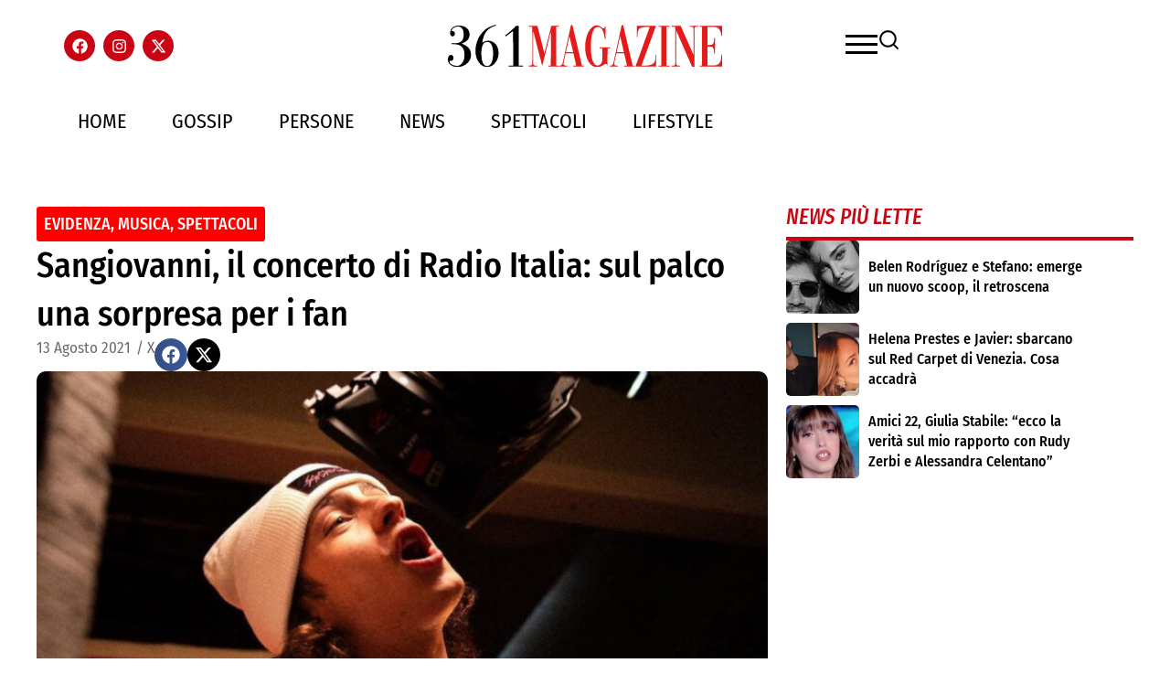

--- FILE ---
content_type: text/html; charset=UTF-8
request_url: https://361magazine.com/tag/radio-italia/
body_size: 52328
content:
<!DOCTYPE html><html lang="it-IT"><head><script data-no-optimize="1">var litespeed_docref=sessionStorage.getItem("litespeed_docref");litespeed_docref&&(Object.defineProperty(document,"referrer",{get:function(){return litespeed_docref}}),sessionStorage.removeItem("litespeed_docref"));</script> <meta charset="UTF-8"><meta name="viewport" content="width=device-width, initial-scale=1.0, viewport-fit=cover" /><meta name='robots' content='index, follow, max-image-preview:large, max-snippet:-1, max-video-preview:-1' /> <script data-cfasync="false" data-pagespeed-no-defer>var gtm4wp_datalayer_name = "dataLayer";
	var dataLayer = dataLayer || [];

	const gtm4wp_scrollerscript_debugmode         = false;
	const gtm4wp_scrollerscript_callbacktime      = 100;
	const gtm4wp_scrollerscript_readerlocation    = 150;
	const gtm4wp_scrollerscript_contentelementid  = "content";
	const gtm4wp_scrollerscript_scannertime       = 60;</script> <title>Radio Italia Archivi - 361 Magazine</title><link rel="canonical" href="https://361magazine.com/tag/radio-italia/" /><meta property="og:locale" content="it_IT" /><meta property="og:type" content="article" /><meta property="og:title" content="Radio Italia Archivi - 361 Magazine" /><meta property="og:url" content="https://361magazine.com/tag/radio-italia/" /><meta property="og:site_name" content="361 Magazine" /><meta name="twitter:card" content="summary_large_image" /> <script type="application/ld+json" class="yoast-schema-graph">{"@context":"https://schema.org","@graph":[{"@type":"CollectionPage","@id":"https://361magazine.com/tag/radio-italia/","url":"https://361magazine.com/tag/radio-italia/","name":"Radio Italia Archivi - 361 Magazine","isPartOf":{"@id":"https://361magazine.com/#website"},"primaryImageOfPage":{"@id":"https://361magazine.com/tag/radio-italia/#primaryimage"},"image":{"@id":"https://361magazine.com/tag/radio-italia/#primaryimage"},"thumbnailUrl":"https://361magazine.com/wp-content/uploads/2021/08/sangiovanni-4.jpg","breadcrumb":{"@id":"https://361magazine.com/tag/radio-italia/#breadcrumb"},"inLanguage":"it-IT"},{"@type":"ImageObject","inLanguage":"it-IT","@id":"https://361magazine.com/tag/radio-italia/#primaryimage","url":"https://361magazine.com/wp-content/uploads/2021/08/sangiovanni-4.jpg","contentUrl":"https://361magazine.com/wp-content/uploads/2021/08/sangiovanni-4.jpg","width":1135,"height":469},{"@type":"BreadcrumbList","@id":"https://361magazine.com/tag/radio-italia/#breadcrumb","itemListElement":[{"@type":"ListItem","position":1,"name":"Home","item":"https://361magazine.com/"},{"@type":"ListItem","position":2,"name":"Radio Italia"}]},{"@type":"WebSite","@id":"https://361magazine.com/#website","url":"https://361magazine.com/","name":"361 Magazine","description":"","publisher":{"@id":"https://361magazine.com/#organization"},"potentialAction":[{"@type":"SearchAction","target":{"@type":"EntryPoint","urlTemplate":"https://361magazine.com/?s={search_term_string}"},"query-input":{"@type":"PropertyValueSpecification","valueRequired":true,"valueName":"search_term_string"}}],"inLanguage":"it-IT"},{"@type":"Organization","@id":"https://361magazine.com/#organization","name":"361 Magazine","url":"https://361magazine.com/","logo":{"@type":"ImageObject","inLanguage":"it-IT","@id":"https://361magazine.com/#/schema/logo/image/","url":"https://361magazine.com/wp-content/uploads/2025/09/361MAGA-1.svg","contentUrl":"https://361magazine.com/wp-content/uploads/2025/09/361MAGA-1.svg","width":657,"height":99,"caption":"361 Magazine"},"image":{"@id":"https://361magazine.com/#/schema/logo/image/"}}]}</script>  <script type='application/javascript'  id='pys-version-script'>console.log('PixelYourSite Free version 11.1.5.2');</script> <link rel='dns-prefetch' href='//www.googletagmanager.com' /><link rel="alternate" type="application/rss+xml" title="361 Magazine &raquo; Radio Italia Feed del tag" href="https://361magazine.com/tag/radio-italia/feed/" />
<script id="magaz-ready" type="litespeed/javascript">window.advanced_ads_ready=function(e,a){a=a||"complete";var d=function(e){return"interactive"===a?"loading"!==e:"complete"===e};d(document.readyState)?e():document.addEventListener("readystatechange",(function(a){d(a.target.readyState)&&e()}),{once:"interactive"===a})},window.advanced_ads_ready_queue=window.advanced_ads_ready_queue||[]</script> <style id='wp-img-auto-sizes-contain-inline-css' type='text/css'>img:is([sizes=auto i],[sizes^="auto," i]){contain-intrinsic-size:3000px 1500px}
/*# sourceURL=wp-img-auto-sizes-contain-inline-css */</style><style id="litespeed-ccss">ul{box-sizing:border-box}:root{--wp--preset--font-size--normal:16px;--wp--preset--font-size--huge:42px}.screen-reader-text{border:0;clip-path:inset(50%);height:1px;margin:-1px;overflow:hidden;padding:0;position:absolute;width:1px;word-wrap:normal!important}html :where(img[class*=wp-image-]){height:auto;max-width:100%}:root{--wp--preset--aspect-ratio--square:1;--wp--preset--aspect-ratio--4-3:4/3;--wp--preset--aspect-ratio--3-4:3/4;--wp--preset--aspect-ratio--3-2:3/2;--wp--preset--aspect-ratio--2-3:2/3;--wp--preset--aspect-ratio--16-9:16/9;--wp--preset--aspect-ratio--9-16:9/16;--wp--preset--color--black:#000000;--wp--preset--color--cyan-bluish-gray:#abb8c3;--wp--preset--color--white:#ffffff;--wp--preset--color--pale-pink:#f78da7;--wp--preset--color--vivid-red:#cf2e2e;--wp--preset--color--luminous-vivid-orange:#ff6900;--wp--preset--color--luminous-vivid-amber:#fcb900;--wp--preset--color--light-green-cyan:#7bdcb5;--wp--preset--color--vivid-green-cyan:#00d084;--wp--preset--color--pale-cyan-blue:#8ed1fc;--wp--preset--color--vivid-cyan-blue:#0693e3;--wp--preset--color--vivid-purple:#9b51e0;--wp--preset--gradient--vivid-cyan-blue-to-vivid-purple:linear-gradient(135deg,rgba(6,147,227,1) 0%,rgb(155,81,224) 100%);--wp--preset--gradient--light-green-cyan-to-vivid-green-cyan:linear-gradient(135deg,rgb(122,220,180) 0%,rgb(0,208,130) 100%);--wp--preset--gradient--luminous-vivid-amber-to-luminous-vivid-orange:linear-gradient(135deg,rgba(252,185,0,1) 0%,rgba(255,105,0,1) 100%);--wp--preset--gradient--luminous-vivid-orange-to-vivid-red:linear-gradient(135deg,rgba(255,105,0,1) 0%,rgb(207,46,46) 100%);--wp--preset--gradient--very-light-gray-to-cyan-bluish-gray:linear-gradient(135deg,rgb(238,238,238) 0%,rgb(169,184,195) 100%);--wp--preset--gradient--cool-to-warm-spectrum:linear-gradient(135deg,rgb(74,234,220) 0%,rgb(151,120,209) 20%,rgb(207,42,186) 40%,rgb(238,44,130) 60%,rgb(251,105,98) 80%,rgb(254,248,76) 100%);--wp--preset--gradient--blush-light-purple:linear-gradient(135deg,rgb(255,206,236) 0%,rgb(152,150,240) 100%);--wp--preset--gradient--blush-bordeaux:linear-gradient(135deg,rgb(254,205,165) 0%,rgb(254,45,45) 50%,rgb(107,0,62) 100%);--wp--preset--gradient--luminous-dusk:linear-gradient(135deg,rgb(255,203,112) 0%,rgb(199,81,192) 50%,rgb(65,88,208) 100%);--wp--preset--gradient--pale-ocean:linear-gradient(135deg,rgb(255,245,203) 0%,rgb(182,227,212) 50%,rgb(51,167,181) 100%);--wp--preset--gradient--electric-grass:linear-gradient(135deg,rgb(202,248,128) 0%,rgb(113,206,126) 100%);--wp--preset--gradient--midnight:linear-gradient(135deg,rgb(2,3,129) 0%,rgb(40,116,252) 100%);--wp--preset--font-size--small:13px;--wp--preset--font-size--medium:20px;--wp--preset--font-size--large:36px;--wp--preset--font-size--x-large:42px;--wp--preset--spacing--20:0.44rem;--wp--preset--spacing--30:0.67rem;--wp--preset--spacing--40:1rem;--wp--preset--spacing--50:1.5rem;--wp--preset--spacing--60:2.25rem;--wp--preset--spacing--70:3.38rem;--wp--preset--spacing--80:5.06rem;--wp--preset--shadow--natural:6px 6px 9px rgba(0, 0, 0, 0.2);--wp--preset--shadow--deep:12px 12px 50px rgba(0, 0, 0, 0.4);--wp--preset--shadow--sharp:6px 6px 0px rgba(0, 0, 0, 0.2);--wp--preset--shadow--outlined:6px 6px 0px -3px rgba(255, 255, 255, 1), 6px 6px rgba(0, 0, 0, 1);--wp--preset--shadow--crisp:6px 6px 0px rgba(0, 0, 0, 1)}*{margin:0;padding:0;box-sizing:border-box}html,body{margin:0;padding:0}body{overflow-x:hidden}:root{--direction-multiplier:1}.elementor-screen-only,.screen-reader-text{height:1px;margin:-1px;overflow:hidden;padding:0;position:absolute;top:-10000em;width:1px;clip:rect(0,0,0,0);border:0}.elementor *,.elementor :after,.elementor :before{box-sizing:border-box}.elementor a{box-shadow:none;text-decoration:none}.elementor img{border:none;border-radius:0;box-shadow:none;height:auto;max-width:100%}.e-con>.elementor-element.elementor-absolute{position:absolute}.elementor-element{--flex-direction:initial;--flex-wrap:initial;--justify-content:initial;--align-items:initial;--align-content:initial;--gap:initial;--flex-basis:initial;--flex-grow:initial;--flex-shrink:initial;--order:initial;--align-self:initial;align-self:var(--align-self);flex-basis:var(--flex-basis);flex-grow:var(--flex-grow);flex-shrink:var(--flex-shrink);order:var(--order)}.elementor-element.elementor-absolute{z-index:1}.elementor-element:where(.e-con-full,.elementor-widget){align-content:var(--align-content);align-items:var(--align-items);flex-direction:var(--flex-direction);flex-wrap:var(--flex-wrap);gap:var(--row-gap) var(--column-gap);justify-content:var(--justify-content)}.elementor-align-left{text-align:left}:root{--page-title-display:block}.elementor-page-title{display:var(--page-title-display)}.elementor-widget{position:relative}.elementor-widget:not(:last-child){margin-bottom:var(--kit-widget-spacing,20px)}.elementor-widget:not(:last-child).elementor-widget__width-auto{margin-bottom:0}.elementor-grid{display:grid;grid-column-gap:var(--grid-column-gap);grid-row-gap:var(--grid-row-gap)}.elementor-grid .elementor-grid-item{min-width:0}.elementor-grid-0 .elementor-grid{display:inline-block;margin-bottom:calc(-1*var(--grid-row-gap));width:100%;word-spacing:var(--grid-column-gap)}.elementor-grid-0 .elementor-grid .elementor-grid-item{display:inline-block;margin-bottom:var(--grid-row-gap);word-break:break-word}.elementor-grid-1 .elementor-grid{grid-template-columns:repeat(1,1fr)}@media (max-width:1024px){.elementor-grid-tablet-1 .elementor-grid{grid-template-columns:repeat(1,1fr)}}@media (max-width:767px){.elementor-grid-mobile-1 .elementor-grid{grid-template-columns:repeat(1,1fr)}}@media (prefers-reduced-motion:no-preference){html{scroll-behavior:smooth}}.e-con{--border-radius:0;--border-top-width:0px;--border-right-width:0px;--border-bottom-width:0px;--border-left-width:0px;--border-style:initial;--border-color:initial;--container-widget-width:100%;--container-widget-height:initial;--container-widget-flex-grow:0;--container-widget-align-self:initial;--content-width:min(100%,var(--container-max-width,1140px));--width:100%;--min-height:initial;--height:auto;--text-align:initial;--margin-top:0px;--margin-right:0px;--margin-bottom:0px;--margin-left:0px;--padding-top:var(--container-default-padding-top,10px);--padding-right:var(--container-default-padding-right,10px);--padding-bottom:var(--container-default-padding-bottom,10px);--padding-left:var(--container-default-padding-left,10px);--position:relative;--z-index:revert;--overflow:visible;--gap:var(--widgets-spacing,20px);--row-gap:var(--widgets-spacing-row,20px);--column-gap:var(--widgets-spacing-column,20px);--overlay-mix-blend-mode:initial;--overlay-opacity:1;--e-con-grid-template-columns:repeat(3,1fr);--e-con-grid-template-rows:repeat(2,1fr);border-radius:var(--border-radius);height:var(--height);min-height:var(--min-height);min-width:0;overflow:var(--overflow);position:var(--position);width:var(--width);z-index:var(--z-index);--flex-wrap-mobile:wrap;margin-block-end:var(--margin-block-end);margin-block-start:var(--margin-block-start);margin-inline-end:var(--margin-inline-end);margin-inline-start:var(--margin-inline-start);padding-inline-end:var(--padding-inline-end);padding-inline-start:var(--padding-inline-start)}.e-con{--margin-block-start:var(--margin-top);--margin-block-end:var(--margin-bottom);--margin-inline-start:var(--margin-left);--margin-inline-end:var(--margin-right);--padding-inline-start:var(--padding-left);--padding-inline-end:var(--padding-right);--padding-block-start:var(--padding-top);--padding-block-end:var(--padding-bottom);--border-block-start-width:var(--border-top-width);--border-block-end-width:var(--border-bottom-width);--border-inline-start-width:var(--border-left-width);--border-inline-end-width:var(--border-right-width)}.e-con.e-flex{--flex-direction:column;--flex-basis:auto;--flex-grow:0;--flex-shrink:1;flex:var(--flex-grow) var(--flex-shrink) var(--flex-basis)}.e-con-full,.e-con>.e-con-inner{padding-block-end:var(--padding-block-end);padding-block-start:var(--padding-block-start);text-align:var(--text-align)}.e-con-full.e-flex,.e-con.e-flex>.e-con-inner{flex-direction:var(--flex-direction)}.e-con,.e-con>.e-con-inner{display:var(--display)}.e-con-boxed.e-flex{align-content:normal;align-items:normal;flex-direction:column;flex-wrap:nowrap;justify-content:normal}.e-con-boxed{gap:initial;text-align:initial}.e-con.e-flex>.e-con-inner{align-content:var(--align-content);align-items:var(--align-items);align-self:auto;flex-basis:auto;flex-grow:1;flex-shrink:1;flex-wrap:var(--flex-wrap);justify-content:var(--justify-content)}.e-con>.e-con-inner{gap:var(--row-gap) var(--column-gap);height:100%;margin:0 auto;max-width:var(--content-width);padding-inline-end:0;padding-inline-start:0;width:100%}:is(.elementor-section-wrap,[data-elementor-id])>.e-con{--margin-left:auto;--margin-right:auto;max-width:min(100%,var(--width))}.e-con .elementor-widget.elementor-widget{margin-block-end:0}.e-con:before{border-block-end-width:var(--border-block-end-width);border-block-start-width:var(--border-block-start-width);border-color:var(--border-color);border-inline-end-width:var(--border-inline-end-width);border-inline-start-width:var(--border-inline-start-width);border-radius:var(--border-radius);border-style:var(--border-style);content:var(--background-overlay);display:block;height:max(100% + var(--border-top-width) + var(--border-bottom-width),100%);left:calc(0px - var(--border-left-width));mix-blend-mode:var(--overlay-mix-blend-mode);opacity:var(--overlay-opacity);position:absolute;top:calc(0px - var(--border-top-width));width:max(100% + var(--border-left-width) + var(--border-right-width),100%)}.e-con .elementor-widget{min-width:0}.e-con>.elementor-widget>.elementor-widget-container{height:100%}.e-con.e-con>.e-con-inner>.elementor-widget,.elementor.elementor .e-con>.elementor-widget{max-width:100%}.e-con .elementor-widget:not(:last-child){--kit-widget-spacing:0px}@media (max-width:767px){.e-con.e-flex{--width:100%;--flex-wrap:var(--flex-wrap-mobile)}}.elementor-heading-title{line-height:1;margin:0;padding:0}.elementor-icon{color:#69727d;display:inline-block;font-size:50px;line-height:1;text-align:center}.elementor-icon svg{display:block;height:1em;position:relative;width:1em}.elementor-icon svg:before{left:50%;position:absolute;transform:translateX(-50%)}.elementor-shape-circle .elementor-icon{border-radius:50%}@media (max-width:767px){.elementor .elementor-hidden-mobile{display:none}}.elementor-widget-social-icons.elementor-grid-0:not(:has(.elementor-widget-container)){font-size:0;line-height:1}.elementor-widget-social-icons .elementor-grid{grid-column-gap:var(--grid-column-gap,5px);grid-row-gap:var(--grid-row-gap,5px);grid-template-columns:var(--grid-template-columns);justify-content:var(--justify-content,center);justify-items:var(--justify-content,center)}.elementor-icon.elementor-social-icon{font-size:var(--icon-size,25px);height:calc(var(--icon-size, 25px) + 2*var(--icon-padding, .5em));line-height:var(--icon-size,25px);width:calc(var(--icon-size, 25px) + 2*var(--icon-padding, .5em))}.elementor-social-icon{--e-social-icon-icon-color:#fff;align-items:center;background-color:#69727d;display:inline-flex;justify-content:center;text-align:center}.elementor-social-icon svg{fill:var(--e-social-icon-icon-color)}.elementor-social-icon:last-child{margin:0}.elementor-social-icon-facebook{background-color:#3b5998}.elementor-social-icon-instagram{background-color:#262626}.elementor-social-icon-x-twitter{background-color:#000}.elementor-widget-image{text-align:center}.elementor-widget-image a{display:inline-block}.elementor-widget-image a img[src$=".svg"]{width:48px}.elementor-widget-image img{display:inline-block;vertical-align:middle}.elementor-item:after,.elementor-item:before{display:block;position:absolute}.elementor-item:not(:hover):not(:focus):not(.elementor-item-active):not(.highlighted):after,.elementor-item:not(:hover):not(:focus):not(.elementor-item-active):not(.highlighted):before{opacity:0}.e--pointer-underline .elementor-item:after,.e--pointer-underline .elementor-item:before{background-color:#3f444b;height:3px;left:0;width:100%;z-index:2}.e--pointer-underline .elementor-item:after{bottom:0;content:""}.elementor-nav-menu--main .elementor-nav-menu a{padding:13px 20px}.elementor-nav-menu--layout-horizontal{display:flex}.elementor-nav-menu--layout-horizontal .elementor-nav-menu{display:flex;flex-wrap:wrap}.elementor-nav-menu--layout-horizontal .elementor-nav-menu a{flex-grow:1;white-space:nowrap}.elementor-nav-menu--layout-horizontal .elementor-nav-menu>li{display:flex}.elementor-nav-menu--layout-horizontal .elementor-nav-menu>li:not(:first-child)>a{margin-inline-start:var(--e-nav-menu-horizontal-menu-item-margin)}.elementor-nav-menu--layout-horizontal .elementor-nav-menu>li:not(:last-child)>a{margin-inline-end:var(--e-nav-menu-horizontal-menu-item-margin)}.elementor-nav-menu--layout-horizontal .elementor-nav-menu>li:not(:last-child):after{align-self:center;border-color:var(--e-nav-menu-divider-color,#000);border-left-style:var(--e-nav-menu-divider-style,solid);border-left-width:var(--e-nav-menu-divider-width,2px);content:var(--e-nav-menu-divider-content,none);height:var(--e-nav-menu-divider-height,35%)}.elementor-nav-menu__align-start .elementor-nav-menu{justify-content:flex-start;margin-inline-end:auto}.elementor-nav-menu__align-start .elementor-nav-menu--layout-vertical>ul>li>a{justify-content:flex-start}.elementor-nav-menu__align-center .elementor-nav-menu{justify-content:center;margin-inline-end:auto;margin-inline-start:auto}.elementor-widget-nav-menu:not(:has(.elementor-widget-container)):not([class*=elementor-hidden-]){display:flex;flex-direction:column}.elementor-nav-menu{position:relative;z-index:2}.elementor-nav-menu:after{clear:both;content:" ";display:block;font:0/0 serif;height:0;overflow:hidden;visibility:hidden}.elementor-nav-menu,.elementor-nav-menu li{display:block;line-height:normal;list-style:none;margin:0;padding:0}.elementor-nav-menu a,.elementor-nav-menu li{position:relative}.elementor-nav-menu li{border-width:0}.elementor-nav-menu a{align-items:center;display:flex}.elementor-nav-menu a{line-height:20px;padding:10px 20px}.elementor-nav-menu--dropdown{background-color:#fff;font-size:13px}.elementor-nav-menu--dropdown-none .elementor-nav-menu--dropdown{display:none}.elementor-nav-menu--dropdown.elementor-nav-menu__container{margin-top:10px;overflow-x:hidden;overflow-y:auto;transform-origin:top}.elementor-nav-menu--dropdown a{color:#33373d}.elementor-post-info__terms-list{display:inline-block}.elementor-icon-list-items .elementor-icon-list-item .elementor-icon-list-text{display:inline-block}.elementor-icon-list-items .elementor-icon-list-item .elementor-icon-list-text span{display:inline}.elementor-widget .elementor-icon-list-items.elementor-inline-items{display:flex;flex-wrap:wrap;margin-inline:-8px}.elementor-widget .elementor-icon-list-items.elementor-inline-items .elementor-inline-item{word-break:break-word}.elementor-widget .elementor-icon-list-items.elementor-inline-items .elementor-icon-list-item{margin-inline:8px}.elementor-widget .elementor-icon-list-items.elementor-inline-items .elementor-icon-list-item:after{border-width:0;border-inline-start-width:1px;border-style:solid;height:100%;inset-inline-end:-8px;inset-inline-start:auto;position:relative;width:auto}.elementor-widget .elementor-icon-list-items{list-style-type:none;margin:0;padding:0}.elementor-widget .elementor-icon-list-item{margin:0;padding:0;position:relative}.elementor-widget .elementor-icon-list-item:after{inset-block-end:0;position:absolute;width:100%}.elementor-widget .elementor-icon-list-item,.elementor-widget .elementor-icon-list-item a{align-items:var(--icon-vertical-align,center);display:flex;font-size:inherit}.elementor-widget.elementor-align-left .elementor-icon-list-item,.elementor-widget.elementor-align-left .elementor-icon-list-item a{justify-content:flex-start;text-align:left}.elementor-widget.elementor-align-left .elementor-inline-items{justify-content:flex-start}.elementor-widget:not(.elementor-align-right) .elementor-icon-list-item:after{inset-inline-start:0}.elementor-widget:not(.elementor-align-left) .elementor-icon-list-item:after{inset-inline-end:0}@media (min-width:-1){.elementor-widget:not(.elementor-widescreen-align-right) .elementor-icon-list-item:after{inset-inline-start:0}.elementor-widget:not(.elementor-widescreen-align-left) .elementor-icon-list-item:after{inset-inline-end:0}}@media (max-width:-1){.elementor-widget:not(.elementor-laptop-align-right) .elementor-icon-list-item:after{inset-inline-start:0}.elementor-widget:not(.elementor-laptop-align-left) .elementor-icon-list-item:after{inset-inline-end:0}.elementor-widget:not(.elementor-tablet_extra-align-right) .elementor-icon-list-item:after{inset-inline-start:0}.elementor-widget:not(.elementor-tablet_extra-align-left) .elementor-icon-list-item:after{inset-inline-end:0}}@media (max-width:1024px){.elementor-widget:not(.elementor-tablet-align-right) .elementor-icon-list-item:after{inset-inline-start:0}.elementor-widget:not(.elementor-tablet-align-left) .elementor-icon-list-item:after{inset-inline-end:0}}@media (max-width:-1){.elementor-widget:not(.elementor-mobile_extra-align-right) .elementor-icon-list-item:after{inset-inline-start:0}.elementor-widget:not(.elementor-mobile_extra-align-left) .elementor-icon-list-item:after{inset-inline-end:0}}@media (max-width:767px){.elementor-widget:not(.elementor-mobile-align-right) .elementor-icon-list-item:after{inset-inline-start:0}.elementor-widget:not(.elementor-mobile-align-left) .elementor-icon-list-item:after{inset-inline-end:0}}.elementor .elementor-element ul.elementor-icon-list-items{padding:0}.elementor-share-buttons--color-official.elementor-share-buttons--skin-gradient .elementor-share-btn_facebook{background-color:#3b5998}.elementor-share-buttons--color-official.elementor-share-buttons--skin-gradient .elementor-share-btn_x-twitter{background-color:#000}.elementor-share-buttons--skin-gradient{--direction-multiplier:1}.elementor-share-buttons--skin-gradient.elementor-share-buttons--view-icon .elementor-share-btn__icon{background-image:linear-gradient(calc(90deg*var(--direction-multiplier, 1)),rgb(0 0 0/.12),transparent)}.elementor-share-buttons--skin-gradient .elementor-share-btn{background-color:var(--e-share-buttons-primary-color,#ea4335)}.elementor-share-buttons--skin-gradient .elementor-share-btn__icon{color:var(--e-share-buttons-secondary-color,#fff)}.elementor-share-buttons--skin-gradient .elementor-share-btn__icon svg{fill:var(--e-share-buttons-secondary-color,#fff)}.elementor-share-buttons--view-icon .elementor-share-btn{justify-content:center}.elementor-share-buttons--view-icon .elementor-share-btn__icon{flex-grow:1;justify-content:center}.elementor-share-buttons--shape-circle .elementor-share-btn{border-radius:99.9em}.elementor-share-btn{align-items:center;display:flex;font-size:10px;height:4.5em;justify-content:flex-start;overflow:hidden}.elementor-share-btn__icon{align-items:center;align-self:stretch;display:flex;justify-content:center;position:relative;width:4.5em}.elementor-share-btn__icon svg{height:var(--e-share-buttons-icon-size,1.7em);width:var(--e-share-buttons-icon-size,1.7em)}.elementor-widget-share-buttons{text-align:var(--alignment,inherit);-moz-text-align-last:var(--alignment,inherit);text-align-last:var(--alignment,inherit)}.elementor-widget-share-buttons.elementor-grid-0:not(:has(.elementor-widget-container)){font-size:0}.e-loop-item *{word-break:break-word}.elementor-widget-loop-grid{scroll-margin-top:var(--auto-scroll-offset,initial)}.elementor-widget-loop-grid .elementor-grid{grid-column-gap:var(--grid-column-gap,30px);grid-row-gap:var(--grid-row-gap,30px)}.elementor-loop-container:not(.elementor-posts-masonry){align-items:stretch}.elementor-kit-236259{--e-global-color-primary:#C90513;--e-global-color-secondary:#000000;--e-global-color-text:#000000;--e-global-color-accent:#C90513;--e-global-typography-primary-font-family:"Fira Sans Condensed";--e-global-typography-primary-font-weight:500;--e-global-typography-secondary-font-family:"Fira Sans Condensed";--e-global-typography-secondary-font-weight:400;--e-global-typography-text-font-family:"Fira Sans Condensed";--e-global-typography-text-font-weight:400;--e-global-typography-accent-font-family:"Fira Sans Condensed";--e-global-typography-accent-font-weight:500}.elementor-kit-236259 button{background-color:var(--e-global-color-primary);color:#FFF}.e-con{--container-max-width:1140px;--container-default-padding-top:0px;--container-default-padding-right:10px;--container-default-padding-bottom:0px;--container-default-padding-left:10px}.elementor-widget:not(:last-child){--kit-widget-spacing:20px}.elementor-element{--widgets-spacing:20px 20px;--widgets-spacing-row:20px;--widgets-spacing-column:20px}@media (max-width:1024px){.e-con{--container-max-width:1024px}}@media (max-width:767px){.e-con{--container-max-width:767px}}.elementor-236288 .elementor-element.elementor-element-61f024e9{--display:flex;--min-height:100px;--flex-direction:row;--container-widget-width:calc( ( 1 - var( --container-widget-flex-grow ) ) * 100% );--container-widget-height:100%;--container-widget-flex-grow:1;--container-widget-align-self:stretch;--flex-wrap-mobile:wrap;--align-items:center;--gap:0px 0px;--row-gap:0px;--column-gap:0px;--padding-top:0px;--padding-bottom:0px;--padding-left:0px;--padding-right:0px}.elementor-236288 .elementor-element.elementor-element-74c97b4f{--display:flex;--flex-direction:column;--container-widget-width:100%;--container-widget-height:initial;--container-widget-flex-grow:0;--container-widget-align-self:initial;--flex-wrap-mobile:wrap;--padding-top:0px;--padding-bottom:0px;--padding-left:0px;--padding-right:0px}.elementor-236288 .elementor-element.elementor-element-5fbb8332{--grid-template-columns:repeat(0, auto);text-align:left;--icon-size:17px;--grid-column-gap:5px;--grid-row-gap:0px}.elementor-236288 .elementor-element.elementor-element-5fbb8332 .elementor-social-icon{background-color:var(--e-global-color-primary)}.elementor-236288 .elementor-element.elementor-element-67b7b448{--display:flex;--flex-direction:column;--container-widget-width:100%;--container-widget-height:initial;--container-widget-flex-grow:0;--container-widget-align-self:initial;--flex-wrap-mobile:wrap;--padding-top:0px;--padding-bottom:0px;--padding-left:0px;--padding-right:0px}.elementor-236288 .elementor-element.elementor-element-40224bc3 img{width:100%;max-width:350px}.elementor-236288 .elementor-element.elementor-element-3aff0b2{width:auto;max-width:auto;top:0}.elementor-236288 .elementor-element.elementor-element-3aff0b2.elementor-element{--align-self:flex-start;--flex-grow:0;--flex-shrink:1}body:not(.rtl) .elementor-236288 .elementor-element.elementor-element-3aff0b2{left:0}.elementor-236288 .elementor-element.elementor-element-5fdac2f0{--display:flex;--flex-direction:row;--container-widget-width:calc( ( 1 - var( --container-widget-flex-grow ) ) * 100% );--container-widget-height:100%;--container-widget-flex-grow:1;--container-widget-align-self:stretch;--flex-wrap-mobile:wrap;--justify-content:flex-end;--align-items:center;--padding-top:0px;--padding-bottom:0px;--padding-left:0px;--padding-right:0px}.elementor-widget-icon.elementor-view-default .elementor-icon{color:var(--e-global-color-primary);border-color:var(--e-global-color-primary)}.elementor-widget-icon.elementor-view-default .elementor-icon svg{fill:var(--e-global-color-primary)}.elementor-236288 .elementor-element.elementor-element-3e7d7136 .elementor-icon-wrapper{text-align:right}.elementor-236288 .elementor-element.elementor-element-3e7d7136 .elementor-icon{font-size:35px}.elementor-236288 .elementor-element.elementor-element-3e7d7136 .elementor-icon svg{height:35px}.elementor-236288 .elementor-element.elementor-element-c7a5da .elementor-icon-wrapper{text-align:center}.elementor-236288 .elementor-element.elementor-element-c7a5da.elementor-view-default .elementor-icon{color:#FFF;border-color:#FFF}.elementor-236288 .elementor-element.elementor-element-c7a5da.elementor-view-default .elementor-icon svg{fill:#FFF}.elementor-236288 .elementor-element.elementor-element-c7a5da .elementor-icon{font-size:25px}.elementor-236288 .elementor-element.elementor-element-c7a5da .elementor-icon svg{height:25px}.elementor-236288 .elementor-element.elementor-element-5910bead{--display:flex;--min-height:74px;--flex-direction:row;--container-widget-width:calc( ( 1 - var( --container-widget-flex-grow ) ) * 100% );--container-widget-height:100%;--container-widget-flex-grow:1;--container-widget-align-self:stretch;--flex-wrap-mobile:wrap;--align-items:center;--gap:0px 0px;--row-gap:0px;--column-gap:0px;--padding-top:0px;--padding-bottom:0px;--padding-left:0px;--padding-right:0px;--z-index:100}.elementor-236288 .elementor-element.elementor-element-5910bead:not(.elementor-motion-effects-element-type-background){background-color:var(--e-global-color-primary)}.elementor-236288 .elementor-element.elementor-element-78e5721f{--display:flex;--flex-direction:row;--container-widget-width:initial;--container-widget-height:100%;--container-widget-flex-grow:1;--container-widget-align-self:stretch;--flex-wrap-mobile:wrap;--padding-top:0px;--padding-bottom:0px;--padding-left:0px;--padding-right:0px}.elementor-236288 .elementor-element.elementor-element-6b25de1d{width:auto;max-width:auto}.elementor-236288 .elementor-element.elementor-element-6b25de1d.elementor-element{--align-self:flex-start;--order:99999 /* order end hack */}.elementor-236288 .elementor-element.elementor-element-3e9dfab3{--grid-template-columns:repeat(0, auto);text-align:left;--icon-size:17px;--grid-column-gap:5px;--grid-row-gap:0px}.elementor-236288 .elementor-element.elementor-element-3e9dfab3 .elementor-social-icon{background-color:var(--e-global-color-primary)}.elementor-236288 .elementor-element.elementor-element-7d8b0a5f{--display:flex;--flex-direction:column;--container-widget-width:100%;--container-widget-height:initial;--container-widget-flex-grow:0;--container-widget-align-self:initial;--flex-wrap-mobile:wrap;--padding-top:0px;--padding-bottom:0px;--padding-left:0px;--padding-right:0px}.elementor-236288 .elementor-element.elementor-element-6f4d8b5b img{width:100%;max-width:252px}.elementor-236288 .elementor-element.elementor-element-27aa1db1{--display:flex;--flex-direction:row;--container-widget-width:calc( ( 1 - var( --container-widget-flex-grow ) ) * 100% );--container-widget-height:100%;--container-widget-flex-grow:1;--container-widget-align-self:stretch;--flex-wrap-mobile:wrap;--justify-content:flex-end;--align-items:center;--padding-top:0px;--padding-bottom:0px;--padding-left:0px;--padding-right:0px}.elementor-236288 .elementor-element.elementor-element-4db8ea1e .elementor-icon-wrapper{text-align:right}.elementor-236288 .elementor-element.elementor-element-4db8ea1e.elementor-view-default .elementor-icon{color:#FFF;border-color:#FFF}.elementor-236288 .elementor-element.elementor-element-4db8ea1e.elementor-view-default .elementor-icon svg{fill:#FFF}.elementor-236288 .elementor-element.elementor-element-4db8ea1e .elementor-icon{font-size:35px}.elementor-236288 .elementor-element.elementor-element-4db8ea1e .elementor-icon svg{height:35px}.elementor-236288 .elementor-element.elementor-element-a52f182 .elementor-icon-wrapper{text-align:center}.elementor-236288 .elementor-element.elementor-element-a52f182.elementor-view-default .elementor-icon{color:var(--e-global-color-primary);border-color:var(--e-global-color-primary)}.elementor-236288 .elementor-element.elementor-element-a52f182.elementor-view-default .elementor-icon svg{fill:var(--e-global-color-primary)}.elementor-236288 .elementor-element.elementor-element-a52f182 .elementor-icon{font-size:25px}.elementor-236288 .elementor-element.elementor-element-a52f182 .elementor-icon svg{height:25px}.elementor-236288 .elementor-element.elementor-element-53f01755{--display:flex;--flex-direction:column;--container-widget-width:100%;--container-widget-height:initial;--container-widget-flex-grow:0;--container-widget-align-self:initial;--flex-wrap-mobile:wrap;--gap:30px 30px;--row-gap:30px;--column-gap:30px;--padding-top:10px;--padding-bottom:0px;--padding-left:15px;--padding-right:015px}.elementor-236288 .elementor-element.elementor-element-281bf414{--display:flex;--min-height:40px;--flex-direction:row;--container-widget-width:calc( ( 1 - var( --container-widget-flex-grow ) ) * 100% );--container-widget-height:100%;--container-widget-flex-grow:1;--container-widget-align-self:stretch;--flex-wrap-mobile:wrap;--justify-content:center;--align-items:center;--gap:40px 40px;--row-gap:40px;--column-gap:40px}.elementor-widget-nav-menu .elementor-nav-menu .elementor-item{font-family:var(--e-global-typography-primary-font-family),Sans-serif;font-weight:var(--e-global-typography-primary-font-weight)}.elementor-widget-nav-menu .elementor-nav-menu--main .elementor-item{color:var(--e-global-color-text);fill:var(--e-global-color-text)}.elementor-widget-nav-menu .elementor-nav-menu--main:not(.e--pointer-framed) .elementor-item:before,.elementor-widget-nav-menu .elementor-nav-menu--main:not(.e--pointer-framed) .elementor-item:after{background-color:var(--e-global-color-accent)}.elementor-widget-nav-menu{--e-nav-menu-divider-color:var( --e-global-color-text )}.elementor-widget-nav-menu .elementor-nav-menu--dropdown .elementor-item{font-family:var(--e-global-typography-accent-font-family),Sans-serif;font-weight:var(--e-global-typography-accent-font-weight)}.elementor-236288 .elementor-element.elementor-element-390394e8 .elementor-nav-menu .elementor-item{font-family:"Fira Sans Condensed",Sans-serif;font-size:22px;font-weight:400;text-transform:uppercase}.elementor-236288 .elementor-element.elementor-element-390394e8 .e--pointer-underline .elementor-item:after{height:0}.elementor-236288 .elementor-element.elementor-element-390394e8 .elementor-nav-menu--main .elementor-item{padding-left:5px;padding-right:5px}.elementor-236288 .elementor-element.elementor-element-390394e8{--e-nav-menu-horizontal-menu-item-margin:calc( 40px / 2 )}.elementor-236288 .elementor-element.elementor-element-20dccb98{--display:flex;--margin-top:0px;--margin-bottom:20px;--margin-left:0px;--margin-right:0px}.elementor-location-header:before{content:"";display:table;clear:both}@media (min-width:768px){.elementor-236288 .elementor-element.elementor-element-74c97b4f{--width:25%}.elementor-236288 .elementor-element.elementor-element-67b7b448{--width:50%}.elementor-236288 .elementor-element.elementor-element-5fdac2f0{--width:25%}.elementor-236288 .elementor-element.elementor-element-78e5721f{--width:25%}.elementor-236288 .elementor-element.elementor-element-7d8b0a5f{--width:50%}.elementor-236288 .elementor-element.elementor-element-27aa1db1{--width:25%}}@media (max-width:767px){.elementor-236288 .elementor-element.elementor-element-61f024e9{--flex-direction:row;--container-widget-width:initial;--container-widget-height:100%;--container-widget-flex-grow:1;--container-widget-align-self:stretch;--flex-wrap-mobile:wrap;--padding-top:0px;--padding-bottom:0px;--padding-left:20px;--padding-right:20px}.elementor-236288 .elementor-element.elementor-element-74c97b4f{--width:25%}.elementor-236288 .elementor-element.elementor-element-5fbb8332{--icon-size:9px}.elementor-236288 .elementor-element.elementor-element-67b7b448{--width:60%}.elementor-236288 .elementor-element.elementor-element-40224bc3 img{max-width:100%}.elementor-236288 .elementor-element.elementor-element-5fdac2f0{--width:40%}.elementor-236288 .elementor-element.elementor-element-5910bead{--flex-direction:row;--container-widget-width:initial;--container-widget-height:100%;--container-widget-flex-grow:1;--container-widget-align-self:stretch;--flex-wrap-mobile:wrap;--padding-top:0px;--padding-bottom:0px;--padding-left:20px;--padding-right:20px}.elementor-236288 .elementor-element.elementor-element-78e5721f{--width:25%}.elementor-236288 .elementor-element.elementor-element-3e9dfab3{--icon-size:9px}.elementor-236288 .elementor-element.elementor-element-7d8b0a5f{--width:60%}.elementor-236288 .elementor-element.elementor-element-6f4d8b5b img{max-width:100%}.elementor-236288 .elementor-element.elementor-element-27aa1db1{--width:40%}}.elementor-widget-text-editor{font-family:var(--e-global-typography-text-font-family),Sans-serif;font-weight:var(--e-global-typography-text-font-weight);color:var(--e-global-color-text)}.elementor-widget-heading .elementor-heading-title{font-family:var(--e-global-typography-primary-font-family),Sans-serif;font-weight:var(--e-global-typography-primary-font-weight);color:var(--e-global-color-primary)}.elementor-location-header:before{content:"";display:table;clear:both}.elementor-236290 .elementor-element.elementor-element-3b66e2{--display:flex;--flex-direction:row;--container-widget-width:calc( ( 1 - var( --container-widget-flex-grow ) ) * 100% );--container-widget-height:100%;--container-widget-flex-grow:1;--container-widget-align-self:stretch;--flex-wrap-mobile:wrap;--justify-content:flex-start;--align-items:stretch;--gap:0px 0px;--row-gap:0px;--column-gap:0px;--padding-top:50px;--padding-bottom:50px;--padding-left:0px;--padding-right:0px}.elementor-236290 .elementor-element.elementor-element-2563d29b{--display:flex;--flex-direction:column;--container-widget-width:100%;--container-widget-height:initial;--container-widget-flex-grow:0;--container-widget-align-self:initial;--flex-wrap-mobile:wrap;--padding-top:0px;--padding-bottom:0px;--padding-left:0px;--padding-right:0px}.elementor-236290 .elementor-element.elementor-element-734358bc{--display:flex;--padding-top:0px;--padding-bottom:0px;--padding-left:0px;--padding-right:0px}.elementor-widget-post-info .elementor-icon-list-item:not(:last-child):after{border-color:var(--e-global-color-text)}.elementor-widget-post-info .elementor-icon-list-text{color:var(--e-global-color-secondary)}.elementor-widget-post-info .elementor-icon-list-item{font-family:var(--e-global-typography-text-font-family),Sans-serif;font-weight:var(--e-global-typography-text-font-weight)}.elementor-236290 .elementor-element.elementor-element-3988cb77{width:auto;max-width:auto;z-index:2}.elementor-236290 .elementor-element.elementor-element-3988cb77.elementor-element{--align-self:flex-start;--flex-grow:0;--flex-shrink:1}.elementor-236290 .elementor-element.elementor-element-3988cb77 .elementor-icon-list-text{color:#FFF}.elementor-236290 .elementor-element.elementor-element-3988cb77 .elementor-icon-list-item{font-family:"Fira Sans Condensed",Sans-serif;font-size:18px;font-weight:500;text-transform:uppercase}.elementor-widget-theme-post-title .elementor-heading-title{font-family:var(--e-global-typography-primary-font-family),Sans-serif;font-weight:var(--e-global-typography-primary-font-weight);color:var(--e-global-color-primary)}.elementor-236290 .elementor-element.elementor-element-6f0b8909 .elementor-heading-title{font-family:"Fira Sans Condensed",Sans-serif;font-size:51px;font-weight:500;line-height:1.2em;color:#000}.elementor-236290 .elementor-element.elementor-element-361f9406{--display:flex;--flex-direction:row;--container-widget-width:calc( ( 1 - var( --container-widget-flex-grow ) ) * 100% );--container-widget-height:100%;--container-widget-flex-grow:1;--container-widget-align-self:stretch;--flex-wrap-mobile:wrap;--align-items:center;--padding-top:0px;--padding-bottom:0px;--padding-left:0px;--padding-right:0px}.elementor-236290 .elementor-element.elementor-element-ba476e1 .elementor-icon-list-items.elementor-inline-items .elementor-icon-list-item{margin-right:calc(6px/2);margin-left:calc(6px/2)}.elementor-236290 .elementor-element.elementor-element-ba476e1 .elementor-icon-list-items.elementor-inline-items{margin-right:calc(-6px/2);margin-left:calc(-6px/2)}body:not(.rtl) .elementor-236290 .elementor-element.elementor-element-ba476e1 .elementor-icon-list-items.elementor-inline-items .elementor-icon-list-item:after{right:calc(-6px/2)}body:not(.rtl) .elementor-236290 .elementor-element.elementor-element-ba476e1 .elementor-icon-list-text{padding-left:0}.elementor-236290 .elementor-element.elementor-element-ba476e1 .elementor-icon-list-text{color:#00000094}.elementor-236290 .elementor-element.elementor-element-ba476e1 .elementor-icon-list-item{font-family:"Fira Sans Condensed",Sans-serif;font-size:17px;font-weight:400}.elementor-236290 .elementor-element.elementor-element-3e27ef86{--grid-side-margin:6px;--grid-column-gap:6px;--grid-row-gap:10px;--grid-bottom-margin:10px}.elementor-236290 .elementor-element.elementor-element-3e27ef86 .elementor-share-btn{font-size:calc(0.8px*10)}.elementor-236290 .elementor-element.elementor-element-3e27ef86 .elementor-share-btn__icon{--e-share-buttons-icon-size:2.5em}.elementor-236290 .elementor-element.elementor-element-16dacf87 img{height:450px;object-fit:cover;object-position:center center;border-radius:10px 10px 10px 10px}.elementor-236290 .elementor-element.elementor-element-3f9b81cd{--display:flex;--flex-direction:column;--container-widget-width:100%;--container-widget-height:initial;--container-widget-flex-grow:0;--container-widget-align-self:initial;--flex-wrap-mobile:wrap;--padding-top:0px;--padding-bottom:0px;--padding-left:20px;--padding-right:0px}.elementor-236290 .elementor-element.elementor-element-4c39a917{--display:flex;--padding-top:0px;--padding-bottom:0px;--padding-left:0px;--padding-right:0px;--z-index:0}.elementor-widget-heading .elementor-heading-title{font-family:var(--e-global-typography-primary-font-family),Sans-serif;font-weight:var(--e-global-typography-primary-font-weight);color:var(--e-global-color-primary)}.elementor-236290 .elementor-element.elementor-element-5100cd5c{padding:0 0 10px 0;border-style:solid;border-width:0 0 4px 0;border-color:var(--e-global-color-primary)}.elementor-236290 .elementor-element.elementor-element-5100cd5c .elementor-heading-title{font-family:"Fira Sans Condensed",Sans-serif;font-size:23px;font-weight:500;text-transform:uppercase;font-style:italic}.elementor-236290 .elementor-element.elementor-element-678f66b4{--grid-columns:1;--grid-row-gap:10px}.elementor-236290 .elementor-element.elementor-element-1052dd3b{--display:flex;--padding-top:0px;--padding-bottom:0px;--padding-left:0px;--padding-right:0px;--z-index:0}.elementor-236290 .elementor-element.elementor-element-7f483fb{--display:flex;--padding-top:0px;--padding-bottom:0px;--padding-left:0px;--padding-right:0px;--z-index:0}@media (min-width:768px){.elementor-236290 .elementor-element.elementor-element-3b66e2{--content-width:1200px}.elementor-236290 .elementor-element.elementor-element-2563d29b{--width:66.66%}.elementor-236290 .elementor-element.elementor-element-3f9b81cd{--width:33.33%}}@media (max-width:1024px){.elementor-236290 .elementor-element.elementor-element-3b66e2{--padding-top:50px;--padding-bottom:15px;--padding-left:15px;--padding-right:15px}.elementor-236290 .elementor-element.elementor-element-3e27ef86{--grid-side-margin:6px;--grid-column-gap:6px;--grid-row-gap:10px;--grid-bottom-margin:10px}.elementor-236290 .elementor-element.elementor-element-678f66b4{--grid-columns:1}}@media (max-width:767px){.elementor-236290 .elementor-element.elementor-element-3988cb77 .elementor-icon-list-item{font-size:15px}.elementor-236290 .elementor-element.elementor-element-6f0b8909 .elementor-heading-title{font-size:27px}.elementor-236290 .elementor-element.elementor-element-3e27ef86{--grid-side-margin:6px;--grid-column-gap:6px;--grid-row-gap:10px;--grid-bottom-margin:10px}.elementor-236290 .elementor-element.elementor-element-16dacf87 img{height:250px}.elementor-236290 .elementor-element.elementor-element-3f9b81cd{--padding-top:50px;--padding-bottom:0px;--padding-left:0px;--padding-right:0px}.elementor-236290 .elementor-element.elementor-element-678f66b4{--grid-columns:1}}.category-button{background-color:red;padding:8px;border-radius:3px}:root{--color-link:#1391ff;--color-link-hover:#06BCC1;--color-quote-border:#06BCC1;--width-quote-border:3px;--bg-quote:#F4F8FC;--color-code-text:#89E3E4;--bg-code:#0B0515;--space-s:0.25rem;--space-m:0.75rem;--space-l:1.25rem;--space-xl:2.25rem;--space-xxl:2.5rem;--radius-m:0.75rem;--font-weight-light:300;--font-weight-regular:400;--font-weight-medium:500;--font-weight-bold:700;--font-size-xs:.85rem;--font-size-p:1.15rem;--mobile-font-size-p:1.15rem;--font-size-m:1.5rem;--mobile-font-size-m:1.5rem;--font-size-l:2rem;--mobile-font-size-l:2rem;--line-height-body:1.75em;--line-height-heading:1.25em;--line-height-list:1.2em}.cmplz-hidden{display:none!important}@media screen and (max-height:1024px){.e-con.e-parent:nth-of-type(n+3):not(.e-lazyloaded):not(.e-no-lazyload),.e-con.e-parent:nth-of-type(n+3):not(.e-lazyloaded):not(.e-no-lazyload) *{background-image:none!important}}@media screen and (max-height:640px){.e-con.e-parent:nth-of-type(n+2):not(.e-lazyloaded):not(.e-no-lazyload),.e-con.e-parent:nth-of-type(n+2):not(.e-lazyloaded):not(.e-no-lazyload) *{background-image:none!important}}.elementor-nav-menu__container{top:0px!important}#menuhopin{position:fixed;top:0;width:100%;transform:translateY(-145px)}.elementor-236273 .elementor-element.elementor-element-74b9f460{--display:flex;--min-height:0px;--flex-direction:row;--container-widget-width:calc( ( 1 - var( --container-widget-flex-grow ) ) * 100% );--container-widget-height:100%;--container-widget-flex-grow:1;--container-widget-align-self:stretch;--flex-wrap-mobile:wrap;--align-items:center;--gap:0px 0px;--row-gap:0px;--column-gap:0px;--padding-top:0px;--padding-bottom:0px;--padding-left:0px;--padding-right:0px}.elementor-236273 .elementor-element.elementor-element-11f1b626{--display:flex;--min-height:80px;--flex-direction:column;--container-widget-width:100%;--container-widget-height:initial;--container-widget-flex-grow:0;--container-widget-align-self:initial;--flex-wrap-mobile:wrap;border-style:none;--border-style:none;--border-radius:10px 10px 10px 10px;--padding-top:0px;--padding-bottom:0px;--padding-left:0px;--padding-right:0px}.elementor-236273 .elementor-element.elementor-element-29b3ca4b img{width:100%;max-width:100%;height:80px;object-fit:cover;object-position:center center;border-radius:5px 5px 5px 5px}.elementor-236273 .elementor-element.elementor-element-163ce60c{--display:flex;--flex-direction:column;--container-widget-width:100%;--container-widget-height:initial;--container-widget-flex-grow:0;--container-widget-align-self:initial;--flex-wrap-mobile:wrap;--padding-top:0px;--padding-bottom:0px;--padding-left:10px;--padding-right:0px}.elementor-widget-heading .elementor-heading-title{font-family:var(--e-global-typography-primary-font-family),Sans-serif;font-weight:var(--e-global-typography-primary-font-weight);color:var(--e-global-color-primary)}.elementor-236273 .elementor-element.elementor-element-5927d26f .elementor-heading-title{font-family:"Fira Sans Condensed",Sans-serif;font-size:16px;font-weight:500;line-height:1.4em;color:#000}@media (min-width:768px){.elementor-236273 .elementor-element.elementor-element-11f1b626{--width:80px}.elementor-236273 .elementor-element.elementor-element-163ce60c{--width:66.6666%}}@media (max-width:767px){.elementor-236273 .elementor-element.elementor-element-74b9f460{--flex-direction:row;--container-widget-width:initial;--container-widget-height:100%;--container-widget-flex-grow:1;--container-widget-align-self:stretch;--flex-wrap-mobile:wrap}.elementor-236273 .elementor-element.elementor-element-11f1b626{--width:80px}.elementor-236273 .elementor-element.elementor-element-163ce60c{--width:70%}}.elementor-236281 .elementor-element.elementor-element-1ce84dbe{--display:flex;--position:absolute;--min-height:100vh;--flex-direction:column;--container-widget-width:calc( ( 1 - var( --container-widget-flex-grow ) ) * 100% );--container-widget-height:initial;--container-widget-flex-grow:0;--container-widget-align-self:initial;--flex-wrap-mobile:wrap;--justify-content:center;--align-items:stretch;--gap:30px 30px;--row-gap:30px;--column-gap:30px;--padding-top:10%;--padding-bottom:10%;--padding-left:10%;--padding-right:10%;top:0;--z-index:99}.elementor-236281 .elementor-element.elementor-element-1ce84dbe:not(.elementor-motion-effects-element-type-background){background-color:var(--e-global-color-primary)}body:not(.rtl) .elementor-236281 .elementor-element.elementor-element-1ce84dbe{left:0}.elementor-widget-search{--e-search-input-color:var( --e-global-color-text )}.elementor-236281 .elementor-element.elementor-element-3d4b31f5 .e-search-input{background-color:#A50510;font-family:"Fira Sans Condensed",Sans-serif;font-size:17px;line-height:1px;border-style:none;border-radius:0 0 0 0}.elementor-236281 .elementor-element.elementor-element-3d4b31f5 .e-search-submit{background-color:#FF0012}.elementor-236281 .elementor-element.elementor-element-3d4b31f5{width:auto;max-width:auto;margin:0 0 calc(var(--kit-widget-spacing, 0px) + 30px)0;--e-search-placeholder-color:#FFFFFF;--e-search-input-padding-block-start:10px;--e-search-input-padding-inline-start:10px;--e-search-input-padding-block-end:10px;--e-search-input-padding-inline-end:10px;--e-search-submit-margin-inline-start:0px;--e-search-icon-submit-size:17px;--e-search-submit-icon-gap:0px;--e-search-icon-submit-color:var( --e-global-color-primary );--e-search-submit-padding:12px 12px 12px 12px}.elementor-236281 .elementor-element.elementor-element-3d4b31f5.elementor-element{--align-self:flex-start;--flex-grow:0;--flex-shrink:1}.elementor-widget-heading .elementor-heading-title{font-family:var(--e-global-typography-primary-font-family),Sans-serif;font-weight:var(--e-global-typography-primary-font-weight);color:var(--e-global-color-primary)}.elementor-236281 .elementor-element.elementor-element-13478a40{text-align:left}.elementor-236281 .elementor-element.elementor-element-13478a40 .elementor-heading-title{font-family:"Fira Sans Condensed",Sans-serif;font-size:24px;font-weight:500;color:#FFF}.elementor-widget-nav-menu .elementor-nav-menu .elementor-item{font-family:var(--e-global-typography-primary-font-family),Sans-serif;font-weight:var(--e-global-typography-primary-font-weight)}.elementor-widget-nav-menu .elementor-nav-menu--main .elementor-item{color:var(--e-global-color-text);fill:var(--e-global-color-text)}.elementor-widget-nav-menu .elementor-nav-menu--main:not(.e--pointer-framed) .elementor-item:before,.elementor-widget-nav-menu .elementor-nav-menu--main:not(.e--pointer-framed) .elementor-item:after{background-color:var(--e-global-color-accent)}.elementor-widget-nav-menu{--e-nav-menu-divider-color:var( --e-global-color-text )}.elementor-widget-nav-menu .elementor-nav-menu--dropdown .elementor-item{font-family:var(--e-global-typography-accent-font-family),Sans-serif;font-weight:var(--e-global-typography-accent-font-weight)}.elementor-236281 .elementor-element.elementor-element-e2a82c7 .elementor-nav-menu .elementor-item{font-size:24px;font-weight:200;text-transform:capitalize}.elementor-236281 .elementor-element.elementor-element-e2a82c7 .elementor-nav-menu--main .elementor-item{color:#fff;fill:#fff;padding-left:0;padding-right:0;padding-top:14px;padding-bottom:14px}.elementor-236281 .elementor-element.elementor-element-e2a82c7 .elementor-nav-menu--main:not(.e--pointer-framed) .elementor-item:before,.elementor-236281 .elementor-element.elementor-element-e2a82c7 .elementor-nav-menu--main:not(.e--pointer-framed) .elementor-item:after{background-color:#FFF}.elementor-236281 .elementor-element.elementor-element-e2a82c7 .e--pointer-underline .elementor-item:after{height:0}.elementor-236281 .elementor-element.elementor-element-e2a82c7{--e-nav-menu-horizontal-menu-item-margin:calc( 0px / 2 )}.elementor-236281 .elementor-element.elementor-element-e2a82c7 .elementor-nav-menu--main:not(.elementor-nav-menu--layout-horizontal) .elementor-nav-menu>li:not(:last-child){margin-bottom:0}.elementor-236281 .elementor-element.elementor-element-e2a82c7 .elementor-nav-menu--dropdown a{color:#16163f;fill:#16163f}.elementor-236281 .elementor-element.elementor-element-e2a82c7 .elementor-nav-menu--dropdown .elementor-item{font-family:"Montserrat",Sans-serif;font-size:16px;font-weight:400}.elementor-236281 .elementor-element.elementor-element-e2a82c7 .elementor-nav-menu__container.elementor-nav-menu--dropdown{box-shadow:0 15px 20px 0 rgb(0 0 0/.1)}.elementor-236281 .elementor-element.elementor-element-e2a82c7 .elementor-nav-menu--dropdown a{padding-left:10px;padding-right:10px;padding-top:20px;padding-bottom:20px}.elementor-236281 .elementor-element.elementor-element-e2a82c7 .elementor-nav-menu__container.elementor-nav-menu--dropdown{margin-top:15px!important}.elementor-widget-divider{--divider-color:var( --e-global-color-secondary )}.elementor-236281 .elementor-element.elementor-element-1310ba6c{--divider-border-style:solid;--divider-color:#FFFFFF;--divider-border-width:1px}.elementor-236281 .elementor-element.elementor-element-1310ba6c .elementor-divider-separator{width:100%}.elementor-236281 .elementor-element.elementor-element-1310ba6c .elementor-divider{padding-block-start:15px;padding-block-end:15px}.elementor-236281 .elementor-element.elementor-element-57441998{--grid-template-columns:repeat(0, auto);text-align:left;--icon-size:17px;--grid-column-gap:14px;--grid-row-gap:0px}.elementor-236281 .elementor-element.elementor-element-57441998 .elementor-social-icon{background-color:#FFF}.elementor-236281 .elementor-element.elementor-element-57441998 .elementor-social-icon svg{fill:var(--e-global-color-primary)}.elementor-236281 .elementor-element.elementor-element-5b27e43{--display:flex;--padding-top:0px;--padding-bottom:0px;--padding-left:0px;--padding-right:0px}.elementor-widget-text-editor{font-family:var(--e-global-typography-text-font-family),Sans-serif;font-weight:var(--e-global-typography-text-font-weight);color:var(--e-global-color-text)}.elementor-236281 .elementor-element.elementor-element-b905d6f{font-family:"Fira Sans Condensed",Sans-serif;font-size:16px;font-weight:300;line-height:1.3em;color:#FFF}@media (max-width:1024px){.elementor-236281 .elementor-element.elementor-element-13478a40{text-align:left}.elementor-236281 .elementor-element.elementor-element-e2a82c7 .elementor-nav-menu__container.elementor-nav-menu--dropdown{margin-top:20px!important}}@media (max-width:767px){.elementor-236281 .elementor-element.elementor-element-1ce84dbe{--gap:30px 30px;--row-gap:30px;--column-gap:30px;--padding-top:12%;--padding-bottom:12%;--padding-left:12%;--padding-right:12%}.elementor-236281 .elementor-element.elementor-element-3d4b31f5{margin:0 0 calc(var(--kit-widget-spacing, 0px) + 20px)0;--e-search-input-padding-block-start:8px;--e-search-input-padding-inline-start:8px;--e-search-input-padding-block-end:8px;--e-search-input-padding-inline-end:8px;--e-search-submit-margin-inline-start:0px}.elementor-236281 .elementor-element.elementor-element-3d4b31f5 .e-search-input{font-size:18px}.elementor-236281 .elementor-element.elementor-element-13478a40 .elementor-heading-title{font-size:25px}.elementor-236281 .elementor-element.elementor-element-e2a82c7 .elementor-nav-menu--dropdown .elementor-item{font-size:16px}.elementor-236281 .elementor-element.elementor-element-e2a82c7 .elementor-nav-menu--dropdown a{padding-top:24px;padding-bottom:24px}.elementor-236281 .elementor-element.elementor-element-e2a82c7 .elementor-nav-menu__container.elementor-nav-menu--dropdown{margin-top:20px!important}.elementor-236281 .elementor-element.elementor-element-1310ba6c .elementor-divider-separator{width:100%}.elementor-236281 .elementor-element.elementor-element-57441998{text-align:left;--icon-size:17px;--grid-column-gap:13px}}.custom-search form{width:90%;max-width:400px}.custom-search input[type="search"]{width:100%;height:45px}.elementor-widget-search{--e-search-white:#fff;--e-search-light-grey:#cdcdcd;--e-search-medium-grey:#515962;--e-search-dark-grey:#2d2d2d;--e-search-black:#000;--e-search-dark-red:#c36;--e-search-dark-purple:#336;--e-search-input-color:var(--e-search-medium-grey);--e-search-input-border-color:var(--e-search-light-grey);--e-search-input-border-radius:0;--e-search-input-gap:4px;--e-search-input-padding:16px;--e-search-input-padding-inline-start:16px;--e-search-input-padding-inline-end:16px;--e-search-input-padding-block-start:16px;--e-search-input-padding-block-end:16px;--e-search-placeholder-color:var(--e-search-medium-grey);--e-search-icon-label-color:var(--e-search-medium-grey);--e-search-icon-label-size:24px;--e-search-icon-label-absolute-width:initial;--e-search-icon-clear-color:var(--e-search-light-grey);--e-search-icon-clear-size:12px;--e-search-icon-clear-absolute-width:initial;--e-search-submit-color:var(--e-search-white);--e-search-submit-background-color:var(--e-search-dark-grey);--e-search-submit-border-color:none;--e-search-submit-border-type:none;--e-search-submit-border-radius:0;--e-search-submit-border-width:0px;--e-search-submit-padding:24px;--e-search-submit-margin-inline-start:8px;--e-search-submit-button-width:initial;--e-search-submit-button-flex-direction:row;--e-search-pagination-numbers-padding-left:8px;--e-search-pagination-numbers-padding-right:8px;--e-search-icon-submit-color:var(--e-search-white);--e-search-submit-icon-gap:8px;--e-search-submit-icon-margin-inline-start:0px;--e-search-submit-icon-margin-inline-end:var(--e-search-submit-icon-gap);--e-search-icon-submit-size:24px;--e-search-results-background-color:var(--e-search-white);--e-search-results-border-color:var(--e-search-light-grey);--e-search-results-border-type:solid;--e-search-results-border-width:1px;--e-search-results-border-radius:0px;--e-search-results-padding:16px;--e-search-results-width:100%;--e-search-results-columns:1;--e-search-results-max-height:initial;--e-search-input-and-results-gap:8px;--e-search-loop-item-equal-height:initial;--e-search-results-grid-auto-rows:initial;--e-search-results-inset-inline-start:initial;--e-search-results-inset-inline-end:initial;--e-search-results-transform:initial;--e-search-results-default-gap:16px;--e-search-results-column-gap:var(--e-search-results-default-gap);--e-search-results-row-gap:var(--e-search-results-default-gap);--e-search-pagination-inset-inline-start:initial;--e-search-pagination-inline-end:initial;--e-search-pagination-transform:initial;--e-search-pagination-border-radius:0px;--e-search-pagination-background-color:var(--e-search-black);--e-search-pagination-text-align:center;--e-search-pagination-justify-content:center;--e-search-pagination-color:var(--e-search-dark-red);--e-search-pagination-hover:var(--e-search-dark-purple);--e-search-pagination-current:var(--e-search-black);--e-search-pagination-page-numbers-gap:10px;--e-search-pagination-block-end-spacing:0px;--e-search-pagination-block-start-spacing:0px;--e-search-pagination-vertical-position:column;--e-search-nothing-found-padding-block-start:0;--e-search-nothing-found-padding-block-end:0;--e-search-nothing-found-results-columns:1;--e-search-nothing-found-message-color:var(--e-search-medium-grey);--e-search-nothing-found-message-alignment:center;--e-search-loader-icon-color:var(--e-search-black);--e-search-loader-icon-size:34px}.elementor-widget-search .e-search-form{display:flex}.elementor-widget-search .e-search-label{display:flex;position:relative;z-index:10}.elementor-widget-search .e-search-input-wrapper{display:flex;flex:1;flex-direction:column;position:relative}.elementor-widget-search .e-search-input-wrapper>svg{inset-block-start:50%;inset-inline-end:var(--e-search-input-padding-inline-end);position:absolute;transform:translateY(-50%)}.elementor-widget-search .e-search-input-wrapper>svg:is(svg){fill:var(--e-search-icon-clear-color);height:var(--e-search-icon-clear-size);width:auto}.elementor-widget-search .e-search-input{--e-search-icons-min-height:max(var(--e-search-icon-clear-size),var(--e-search-icon-label-size));border-color:var(--e-search-input-border-color);border-radius:var(--e-search-input-border-radius);color:var(--e-search-input-color);height:100%;min-height:calc(var(--e-search-input-padding-block-end) + var(--e-search-input-padding-block-start) + var(--e-search-icons-min-height));padding-block-end:var(--e-search-input-padding-block-end);padding-block-start:var(--e-search-input-padding-block-start);padding-inline-end:calc(var(--e-search-input-padding-inline-end) + var(--e-search-icon-clear-absolute-width) + var(--e-search-input-gap));padding-inline-start:calc(var(--e-search-input-padding-inline-start) + var(--e-search-icon-label-absolute-width) + var(--e-search-input-gap))}.elementor-widget-search .e-search-input::-moz-placeholder{color:var(--e-search-placeholder-color)}.elementor-widget-search .e-search-input::-ms-clear,.elementor-widget-search .e-search-input::-ms-reveal{display:none;height:0;width:0}.elementor-widget-search .e-search-input::-webkit-search-cancel-button,.elementor-widget-search .e-search-input::-webkit-search-decoration,.elementor-widget-search .e-search-input::-webkit-search-results-button,.elementor-widget-search .e-search-input::-webkit-search-results-decoration{display:none}.elementor-widget-search .e-search-results-container{background-color:var(--e-search-results-background-color);border-radius:var(--e-search-results-border-radius);display:flex;height:-moz-fit-content;height:fit-content;inset-block-start:calc(100% + var(--e-search-input-and-results-gap));inset-inline-end:var(--e-search-results-inset-inline-end);inset-inline-start:var(--e-search-results-inset-inline-start);position:absolute;transform:var(--e-search-results-transform);width:var(--e-search-results-width);z-index:2000}.elementor-widget-search .e-search-results-container>div{border:var(--e-search-results-border-type) var(--e-search-results-border-width) var(--e-search-results-border-color);border-radius:var(--e-search-results-border-radius);max-height:var(--e-search-results-max-height);overflow:auto;padding:var(--e-search-results-padding);width:100%}.elementor-widget-search .e-search-results-container>div:empty{display:none}.elementor-widget-search .e-search-results{display:none}.elementor-widget-search .e-search .e-search-submit{align-items:center;background-color:var(--e-search-submit-background-color);border-color:var(--e-search-submit-border-color);border-radius:var(--e-search-submit-border-radius);border-style:var(--e-search-submit-border-type);border-width:var(--e-search-submit-border-width);color:var(--e-search-submit-color);display:flex;flex-direction:var(--e-search-submit-button-flex-direction);font-size:var(--e-search-form-submit-icon-size);margin-inline-start:var(--e-search-submit-margin-inline-start);padding:var(--e-search-submit-padding);width:var(--e-search-submit-button-width)}.elementor-widget-search .e-search .e-search-submit>svg{margin-inline-end:var(--e-search-submit-icon-margin-inline-end);margin-inline-start:var(--e-search-submit-icon-margin-inline-start)}.elementor-widget-search .e-search .e-search-submit>svg:is(svg){fill:var(--e-search-icon-submit-color);height:var(--e-search-icon-submit-size);width:auto}.elementor-widget-search .hidden{opacity:0;visibility:hidden}.elementor-widget-search .hide-loader .e-search-results{display:flex;flex-direction:var(--e-search-pagination-vertical-position)}.elementor-widget-divider{--divider-border-style:none;--divider-border-width:1px;--divider-color:#0c0d0e;--divider-icon-size:20px;--divider-element-spacing:10px;--divider-pattern-height:24px;--divider-pattern-size:20px;--divider-pattern-url:none;--divider-pattern-repeat:repeat-x}.elementor-widget-divider .elementor-divider{display:flex}.elementor-widget-divider .elementor-divider-separator{direction:ltr;display:flex;margin:0}.elementor-widget-divider:not(.elementor-widget-divider--view-line_text):not(.elementor-widget-divider--view-line_icon) .elementor-divider-separator{border-block-start:var(--divider-border-width) var(--divider-border-style) var(--divider-color)}.e-con-inner>.elementor-widget-divider{width:var(--container-widget-width,100%);--flex-grow:var( --container-widget-flex-grow )}[data-elementor-type=popup]:not(.elementor-edit-area){display:none}</style><link rel="preload" data-asynced="1" data-optimized="2" as="style" onload="this.onload=null;this.rel='stylesheet'" href="https://361magazine.com/wp-content/litespeed/css/20966d36a7d4fa4aaf7866f5e85507db.css?ver=30115" /><script data-optimized="1" type="litespeed/javascript" data-src="https://361magazine.com/wp-content/plugins/litespeed-cache/assets/js/css_async.min.js"></script> <style id='classic-theme-styles-inline-css' type='text/css'>/*! This file is auto-generated */
.wp-block-button__link{color:#fff;background-color:#32373c;border-radius:9999px;box-shadow:none;text-decoration:none;padding:calc(.667em + 2px) calc(1.333em + 2px);font-size:1.125em}.wp-block-file__button{background:#32373c;color:#fff;text-decoration:none}
/*# sourceURL=/wp-includes/css/classic-themes.min.css */</style><style id='h5ap-radio-player-style-inline-css' type='text/css'>:root{--h5ap-radio-bg:#232323;--h5ap-radio-primary-color:#232323}.wp-block-h5ap-radio-player .plyr___control.plyr__control--pressed .icon--not-pressed,.wp-block-h5ap-radio-player .plyr___control.plyr__control--pressed .label--not-pressed,.wp-block-h5ap-radio-player .plyr___control:not(.plyr__control--pressed) .icon--pressed,.wp-block-h5ap-radio-player .plyr___control:not(.plyr__control--pressed) .label--pressed,.wp-block-h5ap-radio-player a.plyr___control:after,.wp-block-h5ap-radio-player a.plyr___control:before{display:none}.wp-block-h5ap-radio-player .subtitle{padding-left:0}.wp-block-h5ap-radio-player .radio_skin_compacthorizontal .plyr--audio button:focus{background-color:#fff}.wp-block-h5ap-radio-player .radio_skin_compacthorizontal p{margin:0!important}.wp-block-h5ap-radio-player .lucide-radio{stroke:var(--h5ap-radio-icon-color)}.wp-block-h5ap-radio-player .plyr input[type=range]{color:var(--h5ap-radio-progress-color)}.wp-block-h5ap-radio-player .plyr .svg-icon{color:var(--h5ap-radio-icons-color)}.wp-block-h5ap-radio-player input[type=range]{background:transparent;border:none;outline:none;width:80px}.wp-block-h5ap-radio-player input[type=range]::-webkit-slider-runnable-track{border-radius:10px;box-shadow:none;height:4px}.wp-block-h5ap-radio-player input[type=range]::-moz-range-track{box-shadow:none;height:4px}.wp-block-h5ap-radio-player input[type=range]::-ms-fill-lower,.wp-block-h5ap-radio-player input[type=range]::-ms-fill-upper{border-radius:10px;box-shadow:none;height:4px}.wp-block-h5ap-radio-player .no-thumb input[type=range]::-webkit-slider-thumb{-webkit-appearance:none;appearance:none;height:0;margin-top:-4px;width:0}.wp-block-h5ap-radio-player .no-thumb input[type=range]::-moz-range-thumb{height:0;width:0}.wp-block-h5ap-radio-player .no-thumb input[type=range]::-ms-thumb{height:0;width:0}
@layer theme{:host,:root{--font-sans:ui-sans-serif,system-ui,sans-serif,"Apple Color Emoji","Segoe UI Emoji","Segoe UI Symbol","Noto Color Emoji";--font-mono:ui-monospace,SFMono-Regular,Menlo,Monaco,Consolas,"Liberation Mono","Courier New",monospace;--color-red-400:oklch(70.4% 0.191 22.216);--color-red-500:oklch(63.7% 0.237 25.331);--color-red-600:oklch(57.7% 0.245 27.325);--color-blue-50:oklch(97% 0.014 254.604);--color-blue-100:oklch(93.2% 0.032 255.585);--color-blue-400:oklch(70.7% 0.165 254.624);--color-blue-500:oklch(62.3% 0.214 259.815);--color-blue-700:oklch(48.8% 0.243 264.376);--color-blue-800:oklch(42.4% 0.199 265.638);--color-purple-600:oklch(55.8% 0.288 302.321);--color-slate-50:oklch(98.4% 0.003 247.858);--color-slate-100:oklch(96.8% 0.007 247.896);--color-slate-200:oklch(92.9% 0.013 255.508);--color-slate-400:oklch(70.4% 0.04 256.788);--color-slate-500:oklch(55.4% 0.046 257.417);--color-slate-600:oklch(44.6% 0.043 257.281);--color-slate-800:oklch(27.9% 0.041 260.031);--color-slate-900:oklch(20.8% 0.042 265.755);--color-gray-100:oklch(96.7% 0.003 264.542);--color-gray-200:oklch(92.8% 0.006 264.531);--color-gray-500:oklch(55.1% 0.027 264.364);--color-gray-600:oklch(44.6% 0.03 256.802);--color-gray-700:oklch(37.3% 0.034 259.733);--color-gray-800:oklch(27.8% 0.033 256.848);--color-white:#fff;--spacing:0.25rem;--text-xs:0.75rem;--text-xs--line-height:1.33333;--text-sm:0.875rem;--text-sm--line-height:1.42857;--text-lg:1.125rem;--text-lg--line-height:1.55556;--text-xl:1.25rem;--text-xl--line-height:1.4;--font-weight-medium:500;--font-weight-bold:700;--tracking-wider:0.05em;--radius-lg:0.5rem;--radius-xl:0.75rem;--radius-2xl:1rem;--radius-3xl:1.5rem;--animate-ping:ping 1s cubic-bezier(0,0,0.2,1) infinite;--animate-pulse:pulse 2s cubic-bezier(0.4,0,0.6,1) infinite;--blur-sm:8px;--blur-xl:24px;--default-transition-duration:150ms;--default-transition-timing-function:cubic-bezier(0.4,0,0.2,1);--default-font-family:var(--font-sans);--default-mono-font-family:var(--font-mono)}}.wp-block-h5ap-radio-player .border-none{--tw-border-style:none;border-style:none}@media(hover:hover){.wp-block-h5ap-radio-player .hover\:bg-transparent:hover{background-color:transparent}}.wp-block-h5ap-radio-player .absolute{position:absolute}.wp-block-h5ap-radio-player .leading-none{line-height:1}.wp-block-h5ap-radio-player .relative{position:relative}.wp-block-h5ap-radio-player .inset-0{inset:calc(var(--spacing)*0)}.wp-block-h5ap-radio-player .z-10{z-index:10}.wp-block-h5ap-radio-player .col-span-2{grid-column:span 2/span 2}.wp-block-h5ap-radio-player .mb-1{margin-bottom:calc(var(--spacing)*1)}.wp-block-h5ap-radio-player .mb-2{margin-bottom:calc(var(--spacing)*2)}.wp-block-h5ap-radio-player .mb-3{margin-bottom:calc(var(--spacing)*3)}.wp-block-h5ap-radio-player .mb-4{margin-bottom:calc(var(--spacing)*4)}.wp-block-h5ap-radio-player .flex{display:flex}.wp-block-h5ap-radio-player .grid{display:grid}.wp-block-h5ap-radio-player .h-2{height:calc(var(--spacing)*2)}.wp-block-h5ap-radio-player .h-3{height:calc(var(--spacing)*3)}.wp-block-h5ap-radio-player .h-5{height:calc(var(--spacing)*5)}.wp-block-h5ap-radio-player .h-6{height:calc(var(--spacing)*6)}.wp-block-h5ap-radio-player .h-8{height:calc(var(--spacing)*8)}.wp-block-h5ap-radio-player .h-12{height:calc(var(--spacing)*12)}.wp-block-h5ap-radio-player .w-2{width:calc(var(--spacing)*2)}.wp-block-h5ap-radio-player .w-3{width:calc(var(--spacing)*3)}.wp-block-h5ap-radio-player .w-5{width:calc(var(--spacing)*5)}.wp-block-h5ap-radio-player .w-8{width:calc(var(--spacing)*8)}.wp-block-h5ap-radio-player .w-12{width:calc(var(--spacing)*12)}.wp-block-h5ap-radio-player .w-full{width:100%}.wp-block-h5ap-radio-player .min-w-0{min-width:calc(var(--spacing)*0)}.wp-block-h5ap-radio-player .flex-1{flex:1}.wp-block-h5ap-radio-player .flex-shrink-0{flex-shrink:0}.wp-block-h5ap-radio-player .animate-ping{animation:var(--animate-ping)}.wp-block-h5ap-radio-player .animate-pulse{animation:var(--animate-pulse)}.wp-block-h5ap-radio-player .cursor-pointer{cursor:pointer}.wp-block-h5ap-radio-player .appearance-none{-webkit-appearance:none;-moz-appearance:none;appearance:none}.wp-block-h5ap-radio-player .grid-cols-3{grid-template-columns:repeat(3,minmax(0,1fr))}.wp-block-h5ap-radio-player .flex-col{flex-direction:column}.wp-block-h5ap-radio-player .items-center{align-items:center}.wp-block-h5ap-radio-player .justify-between{justify-content:space-between}.wp-block-h5ap-radio-player .justify-center{justify-content:center}.wp-block-h5ap-radio-player .justify-end{justify-content:flex-end}.wp-block-h5ap-radio-player .gap-2{gap:calc(var(--spacing)*2)}.wp-block-h5ap-radio-player .gap-4{gap:calc(var(--spacing)*4)}:where(.wp-block-h5ap-radio-player .space-x-2>:not(:last-child)){--tw-space-x-reverse:0;margin-inline-end:calc(var(--spacing)*2*(1 - var(--tw-space-x-reverse)));margin-inline-start:calc(var(--spacing)*2*var(--tw-space-x-reverse))}:where(.wp-block-h5ap-radio-player .space-x-3>:not(:last-child)){--tw-space-x-reverse:0;margin-inline-end:calc(var(--spacing)*3*(1 - var(--tw-space-x-reverse)));margin-inline-start:calc(var(--spacing)*3*var(--tw-space-x-reverse))}:where(.wp-block-h5ap-radio-player .space-x-4>:not(:last-child)){--tw-space-x-reverse:0;margin-inline-end:calc(var(--spacing)*4*(1 - var(--tw-space-x-reverse)));margin-inline-start:calc(var(--spacing)*4*var(--tw-space-x-reverse))}.wp-block-h5ap-radio-player .truncate{overflow:hidden;text-overflow:ellipsis;white-space:nowrap}.wp-block-h5ap-radio-player .overflow-hidden{overflow:hidden}.wp-block-h5ap-radio-player .rounded{border-radius:.25rem}.wp-block-h5ap-radio-player .rounded-2xl{border-radius:var(--radius-2xl)}.wp-block-h5ap-radio-player .rounded-3xl{border-radius:var(--radius-3xl)}.wp-block-h5ap-radio-player .rounded-full{border-radius:calc(infinity*1px)}.wp-block-h5ap-radio-player .rounded-lg{border-radius:var(--radius-lg)}.wp-block-h5ap-radio-player .rounded-xl{border-radius:var(--radius-xl)}.wp-block-h5ap-radio-player .border{border-style:var(--tw-border-style);border-width:1px}.wp-block-h5ap-radio-player .border-blue-100{border-color:var(--color-blue-100)}.wp-block-h5ap-radio-player .border-slate-200{border-color:var(--color-slate-200)}.wp-block-h5ap-radio-player .border-white\/20{border-color:color-mix(in srgb,#fff 20%,transparent)}@supports(color:color-mix(in lab,red,red)){.wp-block-h5ap-radio-player .border-white\/20{border-color:color-mix(in oklab,var(--color-white) 20%,transparent)}}.wp-block-h5ap-radio-player .border-white\/40{border-color:color-mix(in srgb,#fff 40%,transparent)}@supports(color:color-mix(in lab,red,red)){.wp-block-h5ap-radio-player .border-white\/40{border-color:color-mix(in oklab,var(--color-white) 40%,transparent)}}.wp-block-h5ap-radio-player .bg-blue-50{background-color:var(--color-blue-50)}.wp-block-h5ap-radio-player .bg-gray-200{background-color:var(--color-gray-200)}.wp-block-h5ap-radio-player .bg-gray-800{background-color:var(--color-gray-800)}.wp-block-h5ap-radio-player .bg-red-500{background-color:var(--color-red-500)}.wp-block-h5ap-radio-player .bg-slate-900{background-color:var(--color-slate-900)}.wp-block-h5ap-radio-player .bg-white{background-color:var(--color-white)}.wp-block-h5ap-radio-player .bg-white\/30{background-color:color-mix(in srgb,#fff 30%,transparent)}@supports(color:color-mix(in lab,red,red)){.wp-block-h5ap-radio-player .bg-white\/30{background-color:color-mix(in oklab,var(--color-white) 30%,transparent)}}.wp-block-h5ap-radio-player .bg-gradient-to-br{--tw-gradient-position:to bottom right in oklab;background-image:linear-gradient(var(--tw-gradient-stops))}.wp-block-h5ap-radio-player .bg-gradient-to-r{--tw-gradient-position:to right in oklab;background-image:linear-gradient(var(--tw-gradient-stops))}.wp-block-h5ap-radio-player .from-blue-400\/10{--tw-gradient-from:color-mix(in srgb,oklch(70.7% 0.165 254.624) 10%,transparent);--tw-gradient-stops:var(--tw-gradient-via-stops,var(--tw-gradient-position),var(--tw-gradient-from) var(--tw-gradient-from-position),var(--tw-gradient-to) var(--tw-gradient-to-position))}@supports(color:color-mix(in lab,red,red)){.wp-block-h5ap-radio-player .from-blue-400\/10{--tw-gradient-from:color-mix(in oklab,var(--color-blue-400) 10%,transparent)}}.wp-block-h5ap-radio-player .from-slate-50{--tw-gradient-from:var(--color-slate-50);--tw-gradient-stops:var(--tw-gradient-via-stops,var(--tw-gradient-position),var(--tw-gradient-from) var(--tw-gradient-from-position),var(--tw-gradient-to) var(--tw-gradient-to-position))}.wp-block-h5ap-radio-player .from-white\/20{--tw-gradient-from:color-mix(in srgb,#fff 20%,transparent);--tw-gradient-stops:var(--tw-gradient-via-stops,var(--tw-gradient-position),var(--tw-gradient-from) var(--tw-gradient-from-position),var(--tw-gradient-to) var(--tw-gradient-to-position))}@supports(color:color-mix(in lab,red,red)){.wp-block-h5ap-radio-player .from-white\/20{--tw-gradient-from:color-mix(in oklab,var(--color-white) 20%,transparent)}}.wp-block-h5ap-radio-player .to-purple-600\/10{--tw-gradient-to:color-mix(in srgb,oklch(55.8% 0.288 302.321) 10%,transparent);--tw-gradient-stops:var(--tw-gradient-via-stops,var(--tw-gradient-position),var(--tw-gradient-from) var(--tw-gradient-from-position),var(--tw-gradient-to) var(--tw-gradient-to-position))}@supports(color:color-mix(in lab,red,red)){.wp-block-h5ap-radio-player .to-purple-600\/10{--tw-gradient-to:color-mix(in oklab,var(--color-purple-600) 10%,transparent)}}.wp-block-h5ap-radio-player .to-slate-100{--tw-gradient-to:var(--color-slate-100);--tw-gradient-stops:var(--tw-gradient-via-stops,var(--tw-gradient-position),var(--tw-gradient-from) var(--tw-gradient-from-position),var(--tw-gradient-to) var(--tw-gradient-to-position))}.wp-block-h5ap-radio-player .to-white\/10{--tw-gradient-to:color-mix(in srgb,#fff 10%,transparent);--tw-gradient-stops:var(--tw-gradient-via-stops,var(--tw-gradient-position),var(--tw-gradient-from) var(--tw-gradient-from-position),var(--tw-gradient-to) var(--tw-gradient-to-position))}@supports(color:color-mix(in lab,red,red)){.wp-block-h5ap-radio-player .to-white\/10{--tw-gradient-to:color-mix(in oklab,var(--color-white) 10%,transparent)}}.wp-block-h5ap-radio-player .p-0{padding:calc(var(--spacing)*0)}.wp-block-h5ap-radio-player .p-4{padding:calc(var(--spacing)*4)}.wp-block-h5ap-radio-player .p-6{padding:calc(var(--spacing)*6)}.wp-block-h5ap-radio-player .px-2{padding-inline:calc(var(--spacing)*2)}.wp-block-h5ap-radio-player .px-6{padding-inline:calc(var(--spacing)*6)}.wp-block-h5ap-radio-player .py-3{padding-block:calc(var(--spacing)*3)}.wp-block-h5ap-radio-player .text-lg{font-size:var(--text-lg);line-height:var(--tw-leading,var(--text-lg--line-height))}.wp-block-h5ap-radio-player .text-sm{font-size:var(--text-sm);line-height:var(--tw-leading,var(--text-sm--line-height))}.wp-block-h5ap-radio-player .text-xl{font-size:var(--text-xl);line-height:var(--tw-leading,var(--text-xl--line-height))}.wp-block-h5ap-radio-player .text-xs{font-size:var(--text-xs);line-height:var(--tw-leading,var(--text-xs--line-height))}.wp-block-h5ap-radio-player .font-bold{--tw-font-weight:var(--font-weight-bold);font-weight:var(--font-weight-bold)}.wp-block-h5ap-radio-player .font-medium{--tw-font-weight:var(--font-weight-medium);font-weight:var(--font-weight-medium)}.wp-block-h5ap-radio-player .tracking-wider{--tw-tracking:var(--tracking-wider);letter-spacing:var(--tracking-wider)}.wp-block-h5ap-radio-player .text-blue-500{color:var(--color-blue-500)}.wp-block-h5ap-radio-player .text-blue-700{color:var(--color-blue-700)}.wp-block-h5ap-radio-player .text-blue-800{color:var(--color-blue-800)}.wp-block-h5ap-radio-player .text-gray-500{color:var(--color-gray-500)}.wp-block-h5ap-radio-player .text-gray-600{color:var(--color-gray-600)}.wp-block-h5ap-radio-player .text-gray-700{color:var(--color-gray-700)}.wp-block-h5ap-radio-player .text-gray-800{color:var(--color-gray-800)}.wp-block-h5ap-radio-player .text-red-400{color:var(--color-red-400)}.wp-block-h5ap-radio-player .text-red-600{color:var(--color-red-600)}.wp-block-h5ap-radio-player .text-slate-400{color:var(--color-slate-400)}.wp-block-h5ap-radio-player .text-slate-500{color:var(--color-slate-500)}.wp-block-h5ap-radio-player .text-slate-600{color:var(--color-slate-600)}.wp-block-h5ap-radio-player .text-slate-800{color:var(--color-slate-800)}.wp-block-h5ap-radio-player .text-slate-900{color:var(--color-slate-900)}.wp-block-h5ap-radio-player .text-white{color:var(--color-white)}.wp-block-h5ap-radio-player .uppercase{text-transform:uppercase}.wp-block-h5ap-radio-player .opacity-75{opacity:75%}.wp-block-h5ap-radio-player .shadow-2xl{--tw-shadow:0 25px 50px -12px var(--tw-shadow-color,rgba(0,0,0,.25))}.wp-block-h5ap-radio-player .shadow-2xl,.wp-block-h5ap-radio-player .shadow-lg{box-shadow:var(--tw-inset-shadow),var(--tw-inset-ring-shadow),var(--tw-ring-offset-shadow),var(--tw-ring-shadow),var(--tw-shadow)}.wp-block-h5ap-radio-player .shadow-lg{--tw-shadow:0 10px 15px -3px var(--tw-shadow-color,rgba(0,0,0,.1)),0 4px 6px -4px var(--tw-shadow-color,rgba(0,0,0,.1))}.wp-block-h5ap-radio-player .shadow-md{--tw-shadow:0 4px 6px -1px var(--tw-shadow-color,rgba(0,0,0,.1)),0 2px 4px -2px var(--tw-shadow-color,rgba(0,0,0,.1))}.wp-block-h5ap-radio-player .shadow-md,.wp-block-h5ap-radio-player .shadow-xl{box-shadow:var(--tw-inset-shadow),var(--tw-inset-ring-shadow),var(--tw-ring-offset-shadow),var(--tw-ring-shadow),var(--tw-shadow)}.wp-block-h5ap-radio-player .shadow-xl{--tw-shadow:0 20px 25px -5px var(--tw-shadow-color,rgba(0,0,0,.1)),0 8px 10px -6px var(--tw-shadow-color,rgba(0,0,0,.1))}.wp-block-h5ap-radio-player .backdrop-blur-sm{--tw-backdrop-blur:blur(var(--blur-sm))}.wp-block-h5ap-radio-player .backdrop-blur-sm,.wp-block-h5ap-radio-player .backdrop-blur-xl{-webkit-backdrop-filter:var(--tw-backdrop-blur, ) var(--tw-backdrop-brightness, ) var(--tw-backdrop-contrast, ) var(--tw-backdrop-grayscale, ) var(--tw-backdrop-hue-rotate, ) var(--tw-backdrop-invert, ) var(--tw-backdrop-opacity, ) var(--tw-backdrop-saturate, ) var(--tw-backdrop-sepia, );backdrop-filter:var(--tw-backdrop-blur, ) var(--tw-backdrop-brightness, ) var(--tw-backdrop-contrast, ) var(--tw-backdrop-grayscale, ) var(--tw-backdrop-hue-rotate, ) var(--tw-backdrop-invert, ) var(--tw-backdrop-opacity, ) var(--tw-backdrop-saturate, ) var(--tw-backdrop-sepia, )}.wp-block-h5ap-radio-player .backdrop-blur-xl{--tw-backdrop-blur:blur(var(--blur-xl))}.wp-block-h5ap-radio-player .transition-all{transition-duration:var(--tw-duration,var(--default-transition-duration));transition-property:all;transition-timing-function:var(--tw-ease,var(--default-transition-timing-function))}.wp-block-h5ap-radio-player .transition-colors{transition-duration:var(--tw-duration,var(--default-transition-duration));transition-property:color,background-color,border-color,outline-color,text-decoration-color,fill,stroke,--tw-gradient-from,--tw-gradient-via,--tw-gradient-to;transition-timing-function:var(--tw-ease,var(--default-transition-timing-function))}.wp-block-h5ap-radio-player .duration-200{--tw-duration:200ms;transition-duration:.2s}.wp-block-h5ap-radio-player .duration-300{--tw-duration:300ms;transition-duration:.3s}@media(hover:hover){.wp-block-h5ap-radio-player .hover\:scale-105:hover{--tw-scale-x:105%;--tw-scale-y:105%;--tw-scale-z:105%;scale:var(--tw-scale-x) var(--tw-scale-y)}.wp-block-h5ap-radio-player .hover\:bg-gray-100:hover{background-color:var(--color-gray-100)}.wp-block-h5ap-radio-player .hover\:bg-slate-800:hover{background-color:var(--color-slate-800)}.wp-block-h5ap-radio-player .hover\:bg-white\/40:hover{background-color:color-mix(in srgb,#fff 40%,transparent)}}@media(hover:hover){@supports(color:color-mix(in lab,red,red)){.wp-block-h5ap-radio-player .hover\:bg-white\/40:hover{background-color:color-mix(in oklab,var(--color-white) 40%,transparent)}}}@media(hover:hover){.wp-block-h5ap-radio-player .hover\:text-blue-500:hover{color:var(--color-blue-500)}.wp-block-h5ap-radio-player .hover\:text-red-500:hover{color:var(--color-red-500)}.wp-block-h5ap-radio-player .hover\:text-slate-600:hover{color:var(--color-slate-600)}.wp-block-h5ap-radio-player .hover\:shadow-lg:hover{--tw-shadow:0 10px 15px -3px var(--tw-shadow-color,rgba(0,0,0,.1)),0 4px 6px -4px var(--tw-shadow-color,rgba(0,0,0,.1));box-shadow:var(--tw-inset-shadow),var(--tw-inset-ring-shadow),var(--tw-ring-offset-shadow),var(--tw-ring-shadow),var(--tw-shadow)}}@property --tw-space-x-reverse{syntax:"*";inherits:false;initial-value:0}@property --tw-border-style{syntax:"*";inherits:false;initial-value:solid}@property --tw-gradient-position{syntax:"*";inherits:false}@property --tw-gradient-from{syntax:"<color>";inherits:false;initial-value:transparent}@property --tw-gradient-via{syntax:"<color>";inherits:false;initial-value:transparent}@property --tw-gradient-to{syntax:"<color>";inherits:false;initial-value:transparent}@property --tw-gradient-stops{syntax:"*";inherits:false}@property --tw-gradient-via-stops{syntax:"*";inherits:false}@property --tw-gradient-from-position{syntax:"<length-percentage>";inherits:false;initial-value:0}@property --tw-gradient-via-position{syntax:"<length-percentage>";inherits:false;initial-value:50%}@property --tw-gradient-to-position{syntax:"<length-percentage>";inherits:false;initial-value:100%}@property --tw-font-weight{syntax:"*";inherits:false}@property --tw-tracking{syntax:"*";inherits:false}@property --tw-shadow{syntax:"*";inherits:false;initial-value:0 0 transparent}@property --tw-shadow-color{syntax:"*";inherits:false}@property --tw-shadow-alpha{syntax:"<percentage>";inherits:false;initial-value:100%}@property --tw-inset-shadow{syntax:"*";inherits:false;initial-value:0 0 transparent}@property --tw-inset-shadow-color{syntax:"*";inherits:false}@property --tw-inset-shadow-alpha{syntax:"<percentage>";inherits:false;initial-value:100%}@property --tw-ring-color{syntax:"*";inherits:false}@property --tw-ring-shadow{syntax:"*";inherits:false;initial-value:0 0 transparent}@property --tw-inset-ring-color{syntax:"*";inherits:false}@property --tw-inset-ring-shadow{syntax:"*";inherits:false;initial-value:0 0 transparent}@property --tw-ring-inset{syntax:"*";inherits:false}@property --tw-ring-offset-width{syntax:"<length>";inherits:false;initial-value:0}@property --tw-ring-offset-color{syntax:"*";inherits:false;initial-value:#fff}@property --tw-ring-offset-shadow{syntax:"*";inherits:false;initial-value:0 0 transparent}@property --tw-backdrop-blur{syntax:"*";inherits:false}@property --tw-backdrop-brightness{syntax:"*";inherits:false}@property --tw-backdrop-contrast{syntax:"*";inherits:false}@property --tw-backdrop-grayscale{syntax:"*";inherits:false}@property --tw-backdrop-hue-rotate{syntax:"*";inherits:false}@property --tw-backdrop-invert{syntax:"*";inherits:false}@property --tw-backdrop-opacity{syntax:"*";inherits:false}@property --tw-backdrop-saturate{syntax:"*";inherits:false}@property --tw-backdrop-sepia{syntax:"*";inherits:false}@property --tw-duration{syntax:"*";inherits:false}@property --tw-scale-x{syntax:"*";inherits:false;initial-value:1}@property --tw-scale-y{syntax:"*";inherits:false;initial-value:1}@property --tw-scale-z{syntax:"*";inherits:false;initial-value:1}@keyframes ping{75%,to{opacity:0;transform:scale(2)}}@keyframes pulse{50%{opacity:.5}}@layer properties{@supports((-webkit-hyphens:none) and (not (margin-trim:inline))) or ((-moz-orient:inline) and (not (color:rgb(from red r g b)))){*,::backdrop,:after,:before{--tw-space-x-reverse:0;--tw-border-style:solid;--tw-gradient-position:initial;--tw-gradient-from:#0000;--tw-gradient-via:#0000;--tw-gradient-to:#0000;--tw-gradient-stops:initial;--tw-gradient-via-stops:initial;--tw-gradient-from-position:0%;--tw-gradient-via-position:50%;--tw-gradient-to-position:100%;--tw-font-weight:initial;--tw-tracking:initial;--tw-shadow:0 0 #0000;--tw-shadow-color:initial;--tw-shadow-alpha:100%;--tw-inset-shadow:0 0 #0000;--tw-inset-shadow-color:initial;--tw-inset-shadow-alpha:100%;--tw-ring-color:initial;--tw-ring-shadow:0 0 #0000;--tw-inset-ring-color:initial;--tw-inset-ring-shadow:0 0 #0000;--tw-ring-inset:initial;--tw-ring-offset-width:0px;--tw-ring-offset-color:#fff;--tw-ring-offset-shadow:0 0 #0000;--tw-backdrop-blur:initial;--tw-backdrop-brightness:initial;--tw-backdrop-contrast:initial;--tw-backdrop-grayscale:initial;--tw-backdrop-hue-rotate:initial;--tw-backdrop-invert:initial;--tw-backdrop-opacity:initial;--tw-backdrop-saturate:initial;--tw-backdrop-sepia:initial;--tw-duration:initial;--tw-scale-x:1;--tw-scale-y:1;--tw-scale-z:1}}}

/*# sourceURL=https://361magazine.com/wp-content/plugins/html5-audio-player/build/blocks/radio-player/view.css */</style><style id='global-styles-inline-css' type='text/css'>:root{--wp--preset--aspect-ratio--square: 1;--wp--preset--aspect-ratio--4-3: 4/3;--wp--preset--aspect-ratio--3-4: 3/4;--wp--preset--aspect-ratio--3-2: 3/2;--wp--preset--aspect-ratio--2-3: 2/3;--wp--preset--aspect-ratio--16-9: 16/9;--wp--preset--aspect-ratio--9-16: 9/16;--wp--preset--color--black: #000000;--wp--preset--color--cyan-bluish-gray: #abb8c3;--wp--preset--color--white: #ffffff;--wp--preset--color--pale-pink: #f78da7;--wp--preset--color--vivid-red: #cf2e2e;--wp--preset--color--luminous-vivid-orange: #ff6900;--wp--preset--color--luminous-vivid-amber: #fcb900;--wp--preset--color--light-green-cyan: #7bdcb5;--wp--preset--color--vivid-green-cyan: #00d084;--wp--preset--color--pale-cyan-blue: #8ed1fc;--wp--preset--color--vivid-cyan-blue: #0693e3;--wp--preset--color--vivid-purple: #9b51e0;--wp--preset--gradient--vivid-cyan-blue-to-vivid-purple: linear-gradient(135deg,rgb(6,147,227) 0%,rgb(155,81,224) 100%);--wp--preset--gradient--light-green-cyan-to-vivid-green-cyan: linear-gradient(135deg,rgb(122,220,180) 0%,rgb(0,208,130) 100%);--wp--preset--gradient--luminous-vivid-amber-to-luminous-vivid-orange: linear-gradient(135deg,rgb(252,185,0) 0%,rgb(255,105,0) 100%);--wp--preset--gradient--luminous-vivid-orange-to-vivid-red: linear-gradient(135deg,rgb(255,105,0) 0%,rgb(207,46,46) 100%);--wp--preset--gradient--very-light-gray-to-cyan-bluish-gray: linear-gradient(135deg,rgb(238,238,238) 0%,rgb(169,184,195) 100%);--wp--preset--gradient--cool-to-warm-spectrum: linear-gradient(135deg,rgb(74,234,220) 0%,rgb(151,120,209) 20%,rgb(207,42,186) 40%,rgb(238,44,130) 60%,rgb(251,105,98) 80%,rgb(254,248,76) 100%);--wp--preset--gradient--blush-light-purple: linear-gradient(135deg,rgb(255,206,236) 0%,rgb(152,150,240) 100%);--wp--preset--gradient--blush-bordeaux: linear-gradient(135deg,rgb(254,205,165) 0%,rgb(254,45,45) 50%,rgb(107,0,62) 100%);--wp--preset--gradient--luminous-dusk: linear-gradient(135deg,rgb(255,203,112) 0%,rgb(199,81,192) 50%,rgb(65,88,208) 100%);--wp--preset--gradient--pale-ocean: linear-gradient(135deg,rgb(255,245,203) 0%,rgb(182,227,212) 50%,rgb(51,167,181) 100%);--wp--preset--gradient--electric-grass: linear-gradient(135deg,rgb(202,248,128) 0%,rgb(113,206,126) 100%);--wp--preset--gradient--midnight: linear-gradient(135deg,rgb(2,3,129) 0%,rgb(40,116,252) 100%);--wp--preset--font-size--small: 13px;--wp--preset--font-size--medium: 20px;--wp--preset--font-size--large: 36px;--wp--preset--font-size--x-large: 42px;--wp--preset--spacing--20: 0.44rem;--wp--preset--spacing--30: 0.67rem;--wp--preset--spacing--40: 1rem;--wp--preset--spacing--50: 1.5rem;--wp--preset--spacing--60: 2.25rem;--wp--preset--spacing--70: 3.38rem;--wp--preset--spacing--80: 5.06rem;--wp--preset--shadow--natural: 6px 6px 9px rgba(0, 0, 0, 0.2);--wp--preset--shadow--deep: 12px 12px 50px rgba(0, 0, 0, 0.4);--wp--preset--shadow--sharp: 6px 6px 0px rgba(0, 0, 0, 0.2);--wp--preset--shadow--outlined: 6px 6px 0px -3px rgb(255, 255, 255), 6px 6px rgb(0, 0, 0);--wp--preset--shadow--crisp: 6px 6px 0px rgb(0, 0, 0);}:where(.is-layout-flex){gap: 0.5em;}:where(.is-layout-grid){gap: 0.5em;}body .is-layout-flex{display: flex;}.is-layout-flex{flex-wrap: wrap;align-items: center;}.is-layout-flex > :is(*, div){margin: 0;}body .is-layout-grid{display: grid;}.is-layout-grid > :is(*, div){margin: 0;}:where(.wp-block-columns.is-layout-flex){gap: 2em;}:where(.wp-block-columns.is-layout-grid){gap: 2em;}:where(.wp-block-post-template.is-layout-flex){gap: 1.25em;}:where(.wp-block-post-template.is-layout-grid){gap: 1.25em;}.has-black-color{color: var(--wp--preset--color--black) !important;}.has-cyan-bluish-gray-color{color: var(--wp--preset--color--cyan-bluish-gray) !important;}.has-white-color{color: var(--wp--preset--color--white) !important;}.has-pale-pink-color{color: var(--wp--preset--color--pale-pink) !important;}.has-vivid-red-color{color: var(--wp--preset--color--vivid-red) !important;}.has-luminous-vivid-orange-color{color: var(--wp--preset--color--luminous-vivid-orange) !important;}.has-luminous-vivid-amber-color{color: var(--wp--preset--color--luminous-vivid-amber) !important;}.has-light-green-cyan-color{color: var(--wp--preset--color--light-green-cyan) !important;}.has-vivid-green-cyan-color{color: var(--wp--preset--color--vivid-green-cyan) !important;}.has-pale-cyan-blue-color{color: var(--wp--preset--color--pale-cyan-blue) !important;}.has-vivid-cyan-blue-color{color: var(--wp--preset--color--vivid-cyan-blue) !important;}.has-vivid-purple-color{color: var(--wp--preset--color--vivid-purple) !important;}.has-black-background-color{background-color: var(--wp--preset--color--black) !important;}.has-cyan-bluish-gray-background-color{background-color: var(--wp--preset--color--cyan-bluish-gray) !important;}.has-white-background-color{background-color: var(--wp--preset--color--white) !important;}.has-pale-pink-background-color{background-color: var(--wp--preset--color--pale-pink) !important;}.has-vivid-red-background-color{background-color: var(--wp--preset--color--vivid-red) !important;}.has-luminous-vivid-orange-background-color{background-color: var(--wp--preset--color--luminous-vivid-orange) !important;}.has-luminous-vivid-amber-background-color{background-color: var(--wp--preset--color--luminous-vivid-amber) !important;}.has-light-green-cyan-background-color{background-color: var(--wp--preset--color--light-green-cyan) !important;}.has-vivid-green-cyan-background-color{background-color: var(--wp--preset--color--vivid-green-cyan) !important;}.has-pale-cyan-blue-background-color{background-color: var(--wp--preset--color--pale-cyan-blue) !important;}.has-vivid-cyan-blue-background-color{background-color: var(--wp--preset--color--vivid-cyan-blue) !important;}.has-vivid-purple-background-color{background-color: var(--wp--preset--color--vivid-purple) !important;}.has-black-border-color{border-color: var(--wp--preset--color--black) !important;}.has-cyan-bluish-gray-border-color{border-color: var(--wp--preset--color--cyan-bluish-gray) !important;}.has-white-border-color{border-color: var(--wp--preset--color--white) !important;}.has-pale-pink-border-color{border-color: var(--wp--preset--color--pale-pink) !important;}.has-vivid-red-border-color{border-color: var(--wp--preset--color--vivid-red) !important;}.has-luminous-vivid-orange-border-color{border-color: var(--wp--preset--color--luminous-vivid-orange) !important;}.has-luminous-vivid-amber-border-color{border-color: var(--wp--preset--color--luminous-vivid-amber) !important;}.has-light-green-cyan-border-color{border-color: var(--wp--preset--color--light-green-cyan) !important;}.has-vivid-green-cyan-border-color{border-color: var(--wp--preset--color--vivid-green-cyan) !important;}.has-pale-cyan-blue-border-color{border-color: var(--wp--preset--color--pale-cyan-blue) !important;}.has-vivid-cyan-blue-border-color{border-color: var(--wp--preset--color--vivid-cyan-blue) !important;}.has-vivid-purple-border-color{border-color: var(--wp--preset--color--vivid-purple) !important;}.has-vivid-cyan-blue-to-vivid-purple-gradient-background{background: var(--wp--preset--gradient--vivid-cyan-blue-to-vivid-purple) !important;}.has-light-green-cyan-to-vivid-green-cyan-gradient-background{background: var(--wp--preset--gradient--light-green-cyan-to-vivid-green-cyan) !important;}.has-luminous-vivid-amber-to-luminous-vivid-orange-gradient-background{background: var(--wp--preset--gradient--luminous-vivid-amber-to-luminous-vivid-orange) !important;}.has-luminous-vivid-orange-to-vivid-red-gradient-background{background: var(--wp--preset--gradient--luminous-vivid-orange-to-vivid-red) !important;}.has-very-light-gray-to-cyan-bluish-gray-gradient-background{background: var(--wp--preset--gradient--very-light-gray-to-cyan-bluish-gray) !important;}.has-cool-to-warm-spectrum-gradient-background{background: var(--wp--preset--gradient--cool-to-warm-spectrum) !important;}.has-blush-light-purple-gradient-background{background: var(--wp--preset--gradient--blush-light-purple) !important;}.has-blush-bordeaux-gradient-background{background: var(--wp--preset--gradient--blush-bordeaux) !important;}.has-luminous-dusk-gradient-background{background: var(--wp--preset--gradient--luminous-dusk) !important;}.has-pale-ocean-gradient-background{background: var(--wp--preset--gradient--pale-ocean) !important;}.has-electric-grass-gradient-background{background: var(--wp--preset--gradient--electric-grass) !important;}.has-midnight-gradient-background{background: var(--wp--preset--gradient--midnight) !important;}.has-small-font-size{font-size: var(--wp--preset--font-size--small) !important;}.has-medium-font-size{font-size: var(--wp--preset--font-size--medium) !important;}.has-large-font-size{font-size: var(--wp--preset--font-size--large) !important;}.has-x-large-font-size{font-size: var(--wp--preset--font-size--x-large) !important;}
:where(.wp-block-post-template.is-layout-flex){gap: 1.25em;}:where(.wp-block-post-template.is-layout-grid){gap: 1.25em;}
:where(.wp-block-term-template.is-layout-flex){gap: 1.25em;}:where(.wp-block-term-template.is-layout-grid){gap: 1.25em;}
:where(.wp-block-columns.is-layout-flex){gap: 2em;}:where(.wp-block-columns.is-layout-grid){gap: 2em;}
:root :where(.wp-block-pullquote){font-size: 1.5em;line-height: 1.6;}
/*# sourceURL=global-styles-inline-css */</style><style id='elementor-frontend-inline-css' type='text/css'>.elementor-kit-236259{--e-global-color-primary:#C90513;--e-global-color-secondary:#000000;--e-global-color-text:#000000;--e-global-color-accent:#C90513;--e-global-typography-primary-font-family:"Fira Sans Condensed";--e-global-typography-primary-font-weight:500;--e-global-typography-secondary-font-family:"Fira Sans Condensed";--e-global-typography-secondary-font-weight:400;--e-global-typography-text-font-family:"Fira Sans Condensed";--e-global-typography-text-font-weight:400;--e-global-typography-accent-font-family:"Fira Sans Condensed";--e-global-typography-accent-font-weight:500;}.elementor-kit-236259 button,.elementor-kit-236259 input[type="button"],.elementor-kit-236259 input[type="submit"],.elementor-kit-236259 .elementor-button{background-color:var( --e-global-color-primary );color:#FFFFFF;}.elementor-kit-236259 e-page-transition{background-color:#FFBC7D;}.elementor-section.elementor-section-boxed > .elementor-container{max-width:1140px;}.e-con{--container-max-width:1140px;--container-default-padding-top:0px;--container-default-padding-right:10px;--container-default-padding-bottom:0px;--container-default-padding-left:10px;}.elementor-widget:not(:last-child){--kit-widget-spacing:20px;}.elementor-element{--widgets-spacing:20px 20px;--widgets-spacing-row:20px;--widgets-spacing-column:20px;}{}h1.entry-title{display:var(--page-title-display);}@media(max-width:1024px){.elementor-section.elementor-section-boxed > .elementor-container{max-width:1024px;}.e-con{--container-max-width:1024px;}}@media(max-width:767px){.elementor-section.elementor-section-boxed > .elementor-container{max-width:767px;}.e-con{--container-max-width:767px;}}
.elementor-236281 .elementor-element.elementor-element-1ce84dbe{--display:flex;--position:absolute;--min-height:100vh;--flex-direction:column;--container-widget-width:calc( ( 1 - var( --container-widget-flex-grow ) ) * 100% );--container-widget-height:initial;--container-widget-flex-grow:0;--container-widget-align-self:initial;--flex-wrap-mobile:wrap;--justify-content:center;--align-items:stretch;--gap:30px 30px;--row-gap:30px;--column-gap:30px;--padding-top:10%;--padding-bottom:10%;--padding-left:10%;--padding-right:10%;top:0px;--z-index:99;}.elementor-236281 .elementor-element.elementor-element-1ce84dbe:not(.elementor-motion-effects-element-type-background), .elementor-236281 .elementor-element.elementor-element-1ce84dbe > .elementor-motion-effects-container > .elementor-motion-effects-layer{background-color:var( --e-global-color-primary );}body:not(.rtl) .elementor-236281 .elementor-element.elementor-element-1ce84dbe{left:0px;}body.rtl .elementor-236281 .elementor-element.elementor-element-1ce84dbe{right:0px;}.elementor-widget-search{--e-search-input-color:var( --e-global-color-text );}.elementor-widget-search.e-focus{--e-search-input-color:var( --e-global-color-text );}.elementor-widget-search .elementor-pagination{font-family:var( --e-global-typography-primary-font-family ), Sans-serif;font-weight:var( --e-global-typography-primary-font-weight );}.elementor-236281 .elementor-element.elementor-element-3d4b31f5 .e-search-input{background-color:#A50510;font-family:"Fira Sans Condensed", Sans-serif;font-size:17px;line-height:1px;border-style:none;border-radius:0px 0px 0px 0px;}.elementor-236281 .elementor-element.elementor-element-3d4b31f5.e-focus .e-search-input{background-color:#FFFFFF;border-style:solid;border-width:1px 1px 1px 1px;border-color:#FB1F2F;}.elementor-236281 .elementor-element.elementor-element-3d4b31f5 .e-search-submit{background-color:#FF0012;}.elementor-236281 .elementor-element.elementor-element-3d4b31f5{width:auto;max-width:auto;margin:0px 0px calc(var(--kit-widget-spacing, 0px) + 30px) 0px;--e-search-placeholder-color:#FFFFFF;--e-search-input-padding-block-start:10px;--e-search-input-padding-inline-start:10px;--e-search-input-padding-block-end:10px;--e-search-input-padding-inline-end:10px;--e-search-submit-margin-inline-start:0px;--e-search-icon-submit-size:17px;--e-search-submit-icon-gap:0px;--e-search-icon-submit-color:var( --e-global-color-primary );--e-search-submit-padding:12px 12px 12px 12px;}.elementor-236281 .elementor-element.elementor-element-3d4b31f5.elementor-element{--align-self:flex-start;--flex-grow:0;--flex-shrink:1;}.elementor-widget-heading .elementor-heading-title{font-family:var( --e-global-typography-primary-font-family ), Sans-serif;font-weight:var( --e-global-typography-primary-font-weight );color:var( --e-global-color-primary );}.elementor-236281 .elementor-element.elementor-element-13478a40{text-align:start;}.elementor-236281 .elementor-element.elementor-element-13478a40 .elementor-heading-title{font-family:"Fira Sans Condensed", Sans-serif;font-size:24px;font-weight:500;color:#FFFFFF;}.elementor-widget-nav-menu .elementor-nav-menu .elementor-item{font-family:var( --e-global-typography-primary-font-family ), Sans-serif;font-weight:var( --e-global-typography-primary-font-weight );}.elementor-widget-nav-menu .elementor-nav-menu--main .elementor-item{color:var( --e-global-color-text );fill:var( --e-global-color-text );}.elementor-widget-nav-menu .elementor-nav-menu--main .elementor-item:hover,
					.elementor-widget-nav-menu .elementor-nav-menu--main .elementor-item.elementor-item-active,
					.elementor-widget-nav-menu .elementor-nav-menu--main .elementor-item.highlighted,
					.elementor-widget-nav-menu .elementor-nav-menu--main .elementor-item:focus{color:var( --e-global-color-accent );fill:var( --e-global-color-accent );}.elementor-widget-nav-menu .elementor-nav-menu--main:not(.e--pointer-framed) .elementor-item:before,
					.elementor-widget-nav-menu .elementor-nav-menu--main:not(.e--pointer-framed) .elementor-item:after{background-color:var( --e-global-color-accent );}.elementor-widget-nav-menu .e--pointer-framed .elementor-item:before,
					.elementor-widget-nav-menu .e--pointer-framed .elementor-item:after{border-color:var( --e-global-color-accent );}.elementor-widget-nav-menu{--e-nav-menu-divider-color:var( --e-global-color-text );}.elementor-widget-nav-menu .elementor-nav-menu--dropdown .elementor-item, .elementor-widget-nav-menu .elementor-nav-menu--dropdown  .elementor-sub-item{font-family:var( --e-global-typography-accent-font-family ), Sans-serif;font-weight:var( --e-global-typography-accent-font-weight );}.elementor-236281 .elementor-element.elementor-element-e2a82c7 .elementor-nav-menu .elementor-item{font-size:24px;font-weight:200;text-transform:capitalize;}.elementor-236281 .elementor-element.elementor-element-e2a82c7 .elementor-nav-menu--main .elementor-item{color:#ffffff;fill:#ffffff;padding-left:0px;padding-right:0px;padding-top:14px;padding-bottom:14px;}.elementor-236281 .elementor-element.elementor-element-e2a82c7 .elementor-nav-menu--main .elementor-item:hover,
					.elementor-236281 .elementor-element.elementor-element-e2a82c7 .elementor-nav-menu--main .elementor-item.elementor-item-active,
					.elementor-236281 .elementor-element.elementor-element-e2a82c7 .elementor-nav-menu--main .elementor-item.highlighted,
					.elementor-236281 .elementor-element.elementor-element-e2a82c7 .elementor-nav-menu--main .elementor-item:focus{color:#F7A5A5;fill:#F7A5A5;}.elementor-236281 .elementor-element.elementor-element-e2a82c7 .elementor-nav-menu--main:not(.e--pointer-framed) .elementor-item:before,
					.elementor-236281 .elementor-element.elementor-element-e2a82c7 .elementor-nav-menu--main:not(.e--pointer-framed) .elementor-item:after{background-color:#FFFFFF;}.elementor-236281 .elementor-element.elementor-element-e2a82c7 .e--pointer-framed .elementor-item:before,
					.elementor-236281 .elementor-element.elementor-element-e2a82c7 .e--pointer-framed .elementor-item:after{border-color:#FFFFFF;}.elementor-236281 .elementor-element.elementor-element-e2a82c7 .e--pointer-framed .elementor-item:before{border-width:0px;}.elementor-236281 .elementor-element.elementor-element-e2a82c7 .e--pointer-framed.e--animation-draw .elementor-item:before{border-width:0 0 0px 0px;}.elementor-236281 .elementor-element.elementor-element-e2a82c7 .e--pointer-framed.e--animation-draw .elementor-item:after{border-width:0px 0px 0 0;}.elementor-236281 .elementor-element.elementor-element-e2a82c7 .e--pointer-framed.e--animation-corners .elementor-item:before{border-width:0px 0 0 0px;}.elementor-236281 .elementor-element.elementor-element-e2a82c7 .e--pointer-framed.e--animation-corners .elementor-item:after{border-width:0 0px 0px 0;}.elementor-236281 .elementor-element.elementor-element-e2a82c7 .e--pointer-underline .elementor-item:after,
					 .elementor-236281 .elementor-element.elementor-element-e2a82c7 .e--pointer-overline .elementor-item:before,
					 .elementor-236281 .elementor-element.elementor-element-e2a82c7 .e--pointer-double-line .elementor-item:before,
					 .elementor-236281 .elementor-element.elementor-element-e2a82c7 .e--pointer-double-line .elementor-item:after{height:0px;}.elementor-236281 .elementor-element.elementor-element-e2a82c7{--e-nav-menu-horizontal-menu-item-margin:calc( 0px / 2 );}.elementor-236281 .elementor-element.elementor-element-e2a82c7 .elementor-nav-menu--main:not(.elementor-nav-menu--layout-horizontal) .elementor-nav-menu > li:not(:last-child){margin-bottom:0px;}.elementor-236281 .elementor-element.elementor-element-e2a82c7 .elementor-nav-menu--dropdown a, .elementor-236281 .elementor-element.elementor-element-e2a82c7 .elementor-menu-toggle{color:#16163f;fill:#16163f;}.elementor-236281 .elementor-element.elementor-element-e2a82c7 .elementor-nav-menu--dropdown a:hover,
					.elementor-236281 .elementor-element.elementor-element-e2a82c7 .elementor-nav-menu--dropdown a:focus,
					.elementor-236281 .elementor-element.elementor-element-e2a82c7 .elementor-nav-menu--dropdown a.elementor-item-active,
					.elementor-236281 .elementor-element.elementor-element-e2a82c7 .elementor-nav-menu--dropdown a.highlighted,
					.elementor-236281 .elementor-element.elementor-element-e2a82c7 .elementor-menu-toggle:hover,
					.elementor-236281 .elementor-element.elementor-element-e2a82c7 .elementor-menu-toggle:focus{color:#d3b574;}.elementor-236281 .elementor-element.elementor-element-e2a82c7 .elementor-nav-menu--dropdown a:hover,
					.elementor-236281 .elementor-element.elementor-element-e2a82c7 .elementor-nav-menu--dropdown a:focus,
					.elementor-236281 .elementor-element.elementor-element-e2a82c7 .elementor-nav-menu--dropdown a.elementor-item-active,
					.elementor-236281 .elementor-element.elementor-element-e2a82c7 .elementor-nav-menu--dropdown a.highlighted{background-color:rgba(0,0,0,0);}.elementor-236281 .elementor-element.elementor-element-e2a82c7 .elementor-nav-menu--dropdown a.elementor-item-active{color:#d3b574;background-color:rgba(0,0,0,0);}.elementor-236281 .elementor-element.elementor-element-e2a82c7 .elementor-nav-menu--dropdown .elementor-item, .elementor-236281 .elementor-element.elementor-element-e2a82c7 .elementor-nav-menu--dropdown  .elementor-sub-item{font-family:"Montserrat", Sans-serif;font-size:16px;font-weight:400;}.elementor-236281 .elementor-element.elementor-element-e2a82c7 .elementor-nav-menu--main .elementor-nav-menu--dropdown, .elementor-236281 .elementor-element.elementor-element-e2a82c7 .elementor-nav-menu__container.elementor-nav-menu--dropdown{box-shadow:0px 15px 20px 0px rgba(0,0,0,0.1);}.elementor-236281 .elementor-element.elementor-element-e2a82c7 .elementor-nav-menu--dropdown a{padding-left:10px;padding-right:10px;padding-top:20px;padding-bottom:20px;}.elementor-236281 .elementor-element.elementor-element-e2a82c7 .elementor-nav-menu--main > .elementor-nav-menu > li > .elementor-nav-menu--dropdown, .elementor-236281 .elementor-element.elementor-element-e2a82c7 .elementor-nav-menu__container.elementor-nav-menu--dropdown{margin-top:15px !important;}.elementor-widget-divider{--divider-color:var( --e-global-color-secondary );}.elementor-widget-divider .elementor-divider__text{color:var( --e-global-color-secondary );font-family:var( --e-global-typography-secondary-font-family ), Sans-serif;font-weight:var( --e-global-typography-secondary-font-weight );}.elementor-widget-divider.elementor-view-stacked .elementor-icon{background-color:var( --e-global-color-secondary );}.elementor-widget-divider.elementor-view-framed .elementor-icon, .elementor-widget-divider.elementor-view-default .elementor-icon{color:var( --e-global-color-secondary );border-color:var( --e-global-color-secondary );}.elementor-widget-divider.elementor-view-framed .elementor-icon, .elementor-widget-divider.elementor-view-default .elementor-icon svg{fill:var( --e-global-color-secondary );}.elementor-236281 .elementor-element.elementor-element-1310ba6c{--divider-border-style:solid;--divider-color:#FFFFFF;--divider-border-width:1px;}.elementor-236281 .elementor-element.elementor-element-1310ba6c .elementor-divider-separator{width:100%;}.elementor-236281 .elementor-element.elementor-element-1310ba6c .elementor-divider{padding-block-start:15px;padding-block-end:15px;}.elementor-236281 .elementor-element.elementor-element-57441998{--grid-template-columns:repeat(0, auto);text-align:left;--icon-size:17px;--grid-column-gap:14px;--grid-row-gap:0px;}.elementor-236281 .elementor-element.elementor-element-57441998 .elementor-social-icon{background-color:#FFFFFF;}.elementor-236281 .elementor-element.elementor-element-57441998 .elementor-social-icon i{color:var( --e-global-color-primary );}.elementor-236281 .elementor-element.elementor-element-57441998 .elementor-social-icon svg{fill:var( --e-global-color-primary );}.elementor-236281 .elementor-element.elementor-element-5b27e43{--display:flex;--padding-top:0px;--padding-bottom:0px;--padding-left:0px;--padding-right:0px;}.elementor-widget-text-editor{font-family:var( --e-global-typography-text-font-family ), Sans-serif;font-weight:var( --e-global-typography-text-font-weight );color:var( --e-global-color-text );}.elementor-widget-text-editor.elementor-drop-cap-view-stacked .elementor-drop-cap{background-color:var( --e-global-color-primary );}.elementor-widget-text-editor.elementor-drop-cap-view-framed .elementor-drop-cap, .elementor-widget-text-editor.elementor-drop-cap-view-default .elementor-drop-cap{color:var( --e-global-color-primary );border-color:var( --e-global-color-primary );}.elementor-236281 .elementor-element.elementor-element-b905d6f{font-family:"Fira Sans Condensed", Sans-serif;font-size:16px;font-weight:300;line-height:1.3em;color:#FFFFFF;}#elementor-popup-modal-236281 .dialog-widget-content{animation-duration:0.5s;background-color:#16163FBD;box-shadow:2px 8px 23px 3px rgba(0,0,0,0.2);}#elementor-popup-modal-236281{background-color:#00000094;justify-content:flex-end;align-items:center;pointer-events:all;}#elementor-popup-modal-236281 .dialog-message{width:330px;height:100vh;align-items:flex-start;}#elementor-popup-modal-236281 .dialog-close-button{display:flex;top:3.3%;font-size:18px;}body:not(.rtl) #elementor-popup-modal-236281 .dialog-close-button{right:6.6%;}body.rtl #elementor-popup-modal-236281 .dialog-close-button{left:6.6%;}#elementor-popup-modal-236281 .dialog-close-button i{color:#ffffff;}#elementor-popup-modal-236281 .dialog-close-button svg{fill:#ffffff;}@media(max-width:1024px){.elementor-236281 .elementor-element.elementor-element-13478a40{text-align:start;}.elementor-236281 .elementor-element.elementor-element-e2a82c7 .elementor-nav-menu--main > .elementor-nav-menu > li > .elementor-nav-menu--dropdown, .elementor-236281 .elementor-element.elementor-element-e2a82c7 .elementor-nav-menu__container.elementor-nav-menu--dropdown{margin-top:20px !important;}#elementor-popup-modal-236281 .dialog-message{width:330px;}}@media(max-width:767px){.elementor-236281 .elementor-element.elementor-element-1ce84dbe{--gap:30px 30px;--row-gap:30px;--column-gap:30px;--padding-top:12%;--padding-bottom:12%;--padding-left:12%;--padding-right:12%;}.elementor-236281 .elementor-element.elementor-element-3d4b31f5{margin:0px 0px calc(var(--kit-widget-spacing, 0px) + 20px) 0px;--e-search-input-padding-block-start:8px;--e-search-input-padding-inline-start:8px;--e-search-input-padding-block-end:8px;--e-search-input-padding-inline-end:8px;--e-search-submit-margin-inline-start:0px;}.elementor-236281 .elementor-element.elementor-element-3d4b31f5 .e-search-input{font-size:18px;}.elementor-236281 .elementor-element.elementor-element-13478a40 .elementor-heading-title{font-size:25px;}.elementor-236281 .elementor-element.elementor-element-e2a82c7 .elementor-nav-menu--dropdown .elementor-item, .elementor-236281 .elementor-element.elementor-element-e2a82c7 .elementor-nav-menu--dropdown  .elementor-sub-item{font-size:16px;}.elementor-236281 .elementor-element.elementor-element-e2a82c7 .elementor-nav-menu--dropdown a{padding-top:24px;padding-bottom:24px;}.elementor-236281 .elementor-element.elementor-element-e2a82c7 .elementor-nav-menu--main > .elementor-nav-menu > li > .elementor-nav-menu--dropdown, .elementor-236281 .elementor-element.elementor-element-e2a82c7 .elementor-nav-menu__container.elementor-nav-menu--dropdown{margin-top:20px !important;}.elementor-236281 .elementor-element.elementor-element-1310ba6c .elementor-divider-separator{width:100%;}.elementor-236281 .elementor-element.elementor-element-57441998{text-align:left;--icon-size:17px;--grid-column-gap:13px;}#elementor-popup-modal-236281 .dialog-message{width:90vw;}#elementor-popup-modal-236281{justify-content:flex-end;align-items:center;}}/* Start custom CSS for search, class: .elementor-element-3d4b31f5 */.custom-search form {
  width: 90%; /* oppure imposta una larghezza fissa tipo 300px */
  max-width: 400px;

}

.custom-search input[type="search"] {
  width: 100% ;
  height: 45px; /* opzionale */
}
e-font-icon-svg e-fas-times hidden{
    width: 300px;
}/* End custom CSS */
.elementor-236288 .elementor-element.elementor-element-61f024e9{--display:flex;--min-height:100px;--flex-direction:row;--container-widget-width:calc( ( 1 - var( --container-widget-flex-grow ) ) * 100% );--container-widget-height:100%;--container-widget-flex-grow:1;--container-widget-align-self:stretch;--flex-wrap-mobile:wrap;--align-items:center;--gap:0px 0px;--row-gap:0px;--column-gap:0px;--padding-top:0px;--padding-bottom:0px;--padding-left:0px;--padding-right:0px;}.elementor-236288 .elementor-element.elementor-element-74c97b4f{--display:flex;--flex-direction:column;--container-widget-width:100%;--container-widget-height:initial;--container-widget-flex-grow:0;--container-widget-align-self:initial;--flex-wrap-mobile:wrap;--padding-top:0px;--padding-bottom:0px;--padding-left:0px;--padding-right:0px;}.elementor-236288 .elementor-element.elementor-element-5fbb8332{--grid-template-columns:repeat(0, auto);text-align:left;--icon-size:17px;--grid-column-gap:5px;--grid-row-gap:0px;}.elementor-236288 .elementor-element.elementor-element-5fbb8332 .elementor-social-icon{background-color:var( --e-global-color-primary );}.elementor-236288 .elementor-element.elementor-element-5fbb8332 .elementor-social-icon:hover{background-color:var( --e-global-color-secondary );}.elementor-236288 .elementor-element.elementor-element-67b7b448{--display:flex;--flex-direction:column;--container-widget-width:100%;--container-widget-height:initial;--container-widget-flex-grow:0;--container-widget-align-self:initial;--flex-wrap-mobile:wrap;--padding-top:0px;--padding-bottom:0px;--padding-left:0px;--padding-right:0px;}.elementor-widget-theme-site-logo .widget-image-caption{color:var( --e-global-color-text );font-family:var( --e-global-typography-text-font-family ), Sans-serif;font-weight:var( --e-global-typography-text-font-weight );}.elementor-236288 .elementor-element.elementor-element-40224bc3 img{width:100%;max-width:350px;}.elementor-236288 .elementor-element.elementor-element-3aff0b2{width:auto;max-width:auto;top:0px;}.elementor-236288 .elementor-element.elementor-element-3aff0b2.elementor-element{--align-self:flex-start;--flex-grow:0;--flex-shrink:1;}body:not(.rtl) .elementor-236288 .elementor-element.elementor-element-3aff0b2{left:0px;}body.rtl .elementor-236288 .elementor-element.elementor-element-3aff0b2{right:0px;}.elementor-236288 .elementor-element.elementor-element-5fdac2f0{--display:flex;--flex-direction:row;--container-widget-width:calc( ( 1 - var( --container-widget-flex-grow ) ) * 100% );--container-widget-height:100%;--container-widget-flex-grow:1;--container-widget-align-self:stretch;--flex-wrap-mobile:wrap;--justify-content:flex-end;--align-items:center;--padding-top:0px;--padding-bottom:0px;--padding-left:0px;--padding-right:0px;}.elementor-widget-icon.elementor-view-stacked .elementor-icon{background-color:var( --e-global-color-primary );}.elementor-widget-icon.elementor-view-framed .elementor-icon, .elementor-widget-icon.elementor-view-default .elementor-icon{color:var( --e-global-color-primary );border-color:var( --e-global-color-primary );}.elementor-widget-icon.elementor-view-framed .elementor-icon, .elementor-widget-icon.elementor-view-default .elementor-icon svg{fill:var( --e-global-color-primary );}.elementor-236288 .elementor-element.elementor-element-3e7d7136 .elementor-icon-wrapper{text-align:end;}.elementor-236288 .elementor-element.elementor-element-3e7d7136 .elementor-icon{font-size:35px;}.elementor-236288 .elementor-element.elementor-element-3e7d7136 .elementor-icon svg{height:35px;}.elementor-236288 .elementor-element.elementor-element-c7a5da .elementor-icon-wrapper{text-align:center;}.elementor-236288 .elementor-element.elementor-element-c7a5da.elementor-view-stacked .elementor-icon{background-color:#FFFFFF;}.elementor-236288 .elementor-element.elementor-element-c7a5da.elementor-view-framed .elementor-icon, .elementor-236288 .elementor-element.elementor-element-c7a5da.elementor-view-default .elementor-icon{color:#FFFFFF;border-color:#FFFFFF;}.elementor-236288 .elementor-element.elementor-element-c7a5da.elementor-view-framed .elementor-icon, .elementor-236288 .elementor-element.elementor-element-c7a5da.elementor-view-default .elementor-icon svg{fill:#FFFFFF;}.elementor-236288 .elementor-element.elementor-element-c7a5da .elementor-icon{font-size:25px;}.elementor-236288 .elementor-element.elementor-element-c7a5da .elementor-icon svg{height:25px;}.elementor-236288 .elementor-element.elementor-element-5910bead{--display:flex;--min-height:74px;--flex-direction:row;--container-widget-width:calc( ( 1 - var( --container-widget-flex-grow ) ) * 100% );--container-widget-height:100%;--container-widget-flex-grow:1;--container-widget-align-self:stretch;--flex-wrap-mobile:wrap;--align-items:center;--gap:0px 0px;--row-gap:0px;--column-gap:0px;--padding-top:0px;--padding-bottom:0px;--padding-left:0px;--padding-right:0px;--z-index:100;}.elementor-236288 .elementor-element.elementor-element-5910bead:not(.elementor-motion-effects-element-type-background), .elementor-236288 .elementor-element.elementor-element-5910bead > .elementor-motion-effects-container > .elementor-motion-effects-layer{background-color:var( --e-global-color-primary );}.elementor-236288 .elementor-element.elementor-element-78e5721f{--display:flex;--flex-direction:row;--container-widget-width:initial;--container-widget-height:100%;--container-widget-flex-grow:1;--container-widget-align-self:stretch;--flex-wrap-mobile:wrap;--padding-top:0px;--padding-bottom:0px;--padding-left:0px;--padding-right:0px;}.elementor-236288 .elementor-element.elementor-element-6b25de1d{width:auto;max-width:auto;}.elementor-236288 .elementor-element.elementor-element-6b25de1d.elementor-element{--align-self:flex-start;--order:99999 /* order end hack */;}.elementor-236288 .elementor-element.elementor-element-3e9dfab3{--grid-template-columns:repeat(0, auto);text-align:left;--icon-size:17px;--grid-column-gap:5px;--grid-row-gap:0px;}.elementor-236288 .elementor-element.elementor-element-3e9dfab3 .elementor-social-icon{background-color:var( --e-global-color-primary );}.elementor-236288 .elementor-element.elementor-element-3e9dfab3 .elementor-social-icon:hover{background-color:var( --e-global-color-secondary );}.elementor-236288 .elementor-element.elementor-element-7d8b0a5f{--display:flex;--flex-direction:column;--container-widget-width:100%;--container-widget-height:initial;--container-widget-flex-grow:0;--container-widget-align-self:initial;--flex-wrap-mobile:wrap;--padding-top:0px;--padding-bottom:0px;--padding-left:0px;--padding-right:0px;}.elementor-widget-image .widget-image-caption{color:var( --e-global-color-text );font-family:var( --e-global-typography-text-font-family ), Sans-serif;font-weight:var( --e-global-typography-text-font-weight );}.elementor-236288 .elementor-element.elementor-element-6f4d8b5b img{width:100%;max-width:252px;}.elementor-236288 .elementor-element.elementor-element-27aa1db1{--display:flex;--flex-direction:row;--container-widget-width:calc( ( 1 - var( --container-widget-flex-grow ) ) * 100% );--container-widget-height:100%;--container-widget-flex-grow:1;--container-widget-align-self:stretch;--flex-wrap-mobile:wrap;--justify-content:flex-end;--align-items:center;--padding-top:0px;--padding-bottom:0px;--padding-left:0px;--padding-right:0px;}.elementor-236288 .elementor-element.elementor-element-4db8ea1e .elementor-icon-wrapper{text-align:end;}.elementor-236288 .elementor-element.elementor-element-4db8ea1e.elementor-view-stacked .elementor-icon{background-color:#FFFFFF;}.elementor-236288 .elementor-element.elementor-element-4db8ea1e.elementor-view-framed .elementor-icon, .elementor-236288 .elementor-element.elementor-element-4db8ea1e.elementor-view-default .elementor-icon{color:#FFFFFF;border-color:#FFFFFF;}.elementor-236288 .elementor-element.elementor-element-4db8ea1e.elementor-view-framed .elementor-icon, .elementor-236288 .elementor-element.elementor-element-4db8ea1e.elementor-view-default .elementor-icon svg{fill:#FFFFFF;}.elementor-236288 .elementor-element.elementor-element-4db8ea1e .elementor-icon{font-size:35px;}.elementor-236288 .elementor-element.elementor-element-4db8ea1e .elementor-icon svg{height:35px;}.elementor-236288 .elementor-element.elementor-element-a52f182 .elementor-icon-wrapper{text-align:center;}.elementor-236288 .elementor-element.elementor-element-a52f182.elementor-view-stacked .elementor-icon{background-color:var( --e-global-color-primary );}.elementor-236288 .elementor-element.elementor-element-a52f182.elementor-view-framed .elementor-icon, .elementor-236288 .elementor-element.elementor-element-a52f182.elementor-view-default .elementor-icon{color:var( --e-global-color-primary );border-color:var( --e-global-color-primary );}.elementor-236288 .elementor-element.elementor-element-a52f182.elementor-view-framed .elementor-icon, .elementor-236288 .elementor-element.elementor-element-a52f182.elementor-view-default .elementor-icon svg{fill:var( --e-global-color-primary );}.elementor-236288 .elementor-element.elementor-element-a52f182 .elementor-icon{font-size:25px;}.elementor-236288 .elementor-element.elementor-element-a52f182 .elementor-icon svg{height:25px;}.elementor-236288 .elementor-element.elementor-element-53f01755{--display:flex;--flex-direction:column;--container-widget-width:100%;--container-widget-height:initial;--container-widget-flex-grow:0;--container-widget-align-self:initial;--flex-wrap-mobile:wrap;--gap:30px 30px;--row-gap:30px;--column-gap:30px;--padding-top:10px;--padding-bottom:0px;--padding-left:15px;--padding-right:015px;}.elementor-236288 .elementor-element.elementor-element-281bf414{--display:flex;--min-height:40px;--flex-direction:row;--container-widget-width:calc( ( 1 - var( --container-widget-flex-grow ) ) * 100% );--container-widget-height:100%;--container-widget-flex-grow:1;--container-widget-align-self:stretch;--flex-wrap-mobile:wrap;--justify-content:center;--align-items:center;--gap:40px 40px;--row-gap:40px;--column-gap:40px;}.elementor-widget-nav-menu .elementor-nav-menu .elementor-item{font-family:var( --e-global-typography-primary-font-family ), Sans-serif;font-weight:var( --e-global-typography-primary-font-weight );}.elementor-widget-nav-menu .elementor-nav-menu--main .elementor-item{color:var( --e-global-color-text );fill:var( --e-global-color-text );}.elementor-widget-nav-menu .elementor-nav-menu--main .elementor-item:hover,
					.elementor-widget-nav-menu .elementor-nav-menu--main .elementor-item.elementor-item-active,
					.elementor-widget-nav-menu .elementor-nav-menu--main .elementor-item.highlighted,
					.elementor-widget-nav-menu .elementor-nav-menu--main .elementor-item:focus{color:var( --e-global-color-accent );fill:var( --e-global-color-accent );}.elementor-widget-nav-menu .elementor-nav-menu--main:not(.e--pointer-framed) .elementor-item:before,
					.elementor-widget-nav-menu .elementor-nav-menu--main:not(.e--pointer-framed) .elementor-item:after{background-color:var( --e-global-color-accent );}.elementor-widget-nav-menu .e--pointer-framed .elementor-item:before,
					.elementor-widget-nav-menu .e--pointer-framed .elementor-item:after{border-color:var( --e-global-color-accent );}.elementor-widget-nav-menu{--e-nav-menu-divider-color:var( --e-global-color-text );}.elementor-widget-nav-menu .elementor-nav-menu--dropdown .elementor-item, .elementor-widget-nav-menu .elementor-nav-menu--dropdown  .elementor-sub-item{font-family:var( --e-global-typography-accent-font-family ), Sans-serif;font-weight:var( --e-global-typography-accent-font-weight );}.elementor-236288 .elementor-element.elementor-element-390394e8 .elementor-nav-menu .elementor-item{font-family:"Fira Sans Condensed", Sans-serif;font-size:22px;font-weight:400;text-transform:uppercase;}.elementor-236288 .elementor-element.elementor-element-390394e8 .elementor-nav-menu--main .elementor-item.elementor-item-active{color:var( --e-global-color-primary );}.elementor-236288 .elementor-element.elementor-element-390394e8 .elementor-nav-menu--main:not(.e--pointer-framed) .elementor-item.elementor-item-active:before,
					.elementor-236288 .elementor-element.elementor-element-390394e8 .elementor-nav-menu--main:not(.e--pointer-framed) .elementor-item.elementor-item-active:after{background-color:var( --e-global-color-primary );}.elementor-236288 .elementor-element.elementor-element-390394e8 .e--pointer-framed .elementor-item.elementor-item-active:before,
					.elementor-236288 .elementor-element.elementor-element-390394e8 .e--pointer-framed .elementor-item.elementor-item-active:after{border-color:var( --e-global-color-primary );}.elementor-236288 .elementor-element.elementor-element-390394e8 .e--pointer-framed .elementor-item:before{border-width:0px;}.elementor-236288 .elementor-element.elementor-element-390394e8 .e--pointer-framed.e--animation-draw .elementor-item:before{border-width:0 0 0px 0px;}.elementor-236288 .elementor-element.elementor-element-390394e8 .e--pointer-framed.e--animation-draw .elementor-item:after{border-width:0px 0px 0 0;}.elementor-236288 .elementor-element.elementor-element-390394e8 .e--pointer-framed.e--animation-corners .elementor-item:before{border-width:0px 0 0 0px;}.elementor-236288 .elementor-element.elementor-element-390394e8 .e--pointer-framed.e--animation-corners .elementor-item:after{border-width:0 0px 0px 0;}.elementor-236288 .elementor-element.elementor-element-390394e8 .e--pointer-underline .elementor-item:after,
					 .elementor-236288 .elementor-element.elementor-element-390394e8 .e--pointer-overline .elementor-item:before,
					 .elementor-236288 .elementor-element.elementor-element-390394e8 .e--pointer-double-line .elementor-item:before,
					 .elementor-236288 .elementor-element.elementor-element-390394e8 .e--pointer-double-line .elementor-item:after{height:0px;}.elementor-236288 .elementor-element.elementor-element-390394e8 .elementor-nav-menu--main .elementor-item{padding-left:5px;padding-right:5px;}.elementor-236288 .elementor-element.elementor-element-390394e8{--e-nav-menu-horizontal-menu-item-margin:calc( 40px / 2 );}.elementor-236288 .elementor-element.elementor-element-390394e8 .elementor-nav-menu--main:not(.elementor-nav-menu--layout-horizontal) .elementor-nav-menu > li:not(:last-child){margin-bottom:40px;}.elementor-236288 .elementor-element.elementor-element-20dccb98{--display:flex;--margin-top:0px;--margin-bottom:20px;--margin-left:0px;--margin-right:0px;}.elementor-theme-builder-content-area{height:400px;}.elementor-location-header:before, .elementor-location-footer:before{content:"";display:table;clear:both;}@media(min-width:768px){.elementor-236288 .elementor-element.elementor-element-74c97b4f{--width:25%;}.elementor-236288 .elementor-element.elementor-element-67b7b448{--width:50%;}.elementor-236288 .elementor-element.elementor-element-5fdac2f0{--width:25%;}.elementor-236288 .elementor-element.elementor-element-78e5721f{--width:25%;}.elementor-236288 .elementor-element.elementor-element-7d8b0a5f{--width:50%;}.elementor-236288 .elementor-element.elementor-element-27aa1db1{--width:25%;}}@media(max-width:767px){.elementor-236288 .elementor-element.elementor-element-61f024e9{--flex-direction:row;--container-widget-width:initial;--container-widget-height:100%;--container-widget-flex-grow:1;--container-widget-align-self:stretch;--flex-wrap-mobile:wrap;--padding-top:0px;--padding-bottom:0px;--padding-left:20px;--padding-right:20px;}.elementor-236288 .elementor-element.elementor-element-74c97b4f{--width:25%;}.elementor-236288 .elementor-element.elementor-element-5fbb8332{--icon-size:9px;}.elementor-236288 .elementor-element.elementor-element-67b7b448{--width:60%;}.elementor-236288 .elementor-element.elementor-element-40224bc3 img{max-width:100%;}.elementor-236288 .elementor-element.elementor-element-5fdac2f0{--width:40%;}.elementor-236288 .elementor-element.elementor-element-5910bead{--flex-direction:row;--container-widget-width:initial;--container-widget-height:100%;--container-widget-flex-grow:1;--container-widget-align-self:stretch;--flex-wrap-mobile:wrap;--padding-top:0px;--padding-bottom:0px;--padding-left:20px;--padding-right:20px;}.elementor-236288 .elementor-element.elementor-element-78e5721f{--width:25%;}.elementor-236288 .elementor-element.elementor-element-3e9dfab3{--icon-size:9px;}.elementor-236288 .elementor-element.elementor-element-7d8b0a5f{--width:60%;}.elementor-236288 .elementor-element.elementor-element-6f4d8b5b img{max-width:100%;}.elementor-236288 .elementor-element.elementor-element-27aa1db1{--width:40%;}}
.elementor-236279 .elementor-element.elementor-element-5754f7de{--display:flex;--flex-direction:row;--container-widget-width:initial;--container-widget-height:100%;--container-widget-flex-grow:1;--container-widget-align-self:stretch;--flex-wrap-mobile:wrap;--gap:0px 0px;--row-gap:0px;--column-gap:0px;--flex-wrap:wrap;--padding-top:50px;--padding-bottom:50px;--padding-left:15px;--padding-right:015px;}.elementor-236279 .elementor-element.elementor-element-5754f7de:not(.elementor-motion-effects-element-type-background), .elementor-236279 .elementor-element.elementor-element-5754f7de > .elementor-motion-effects-container > .elementor-motion-effects-layer{background-color:var( --e-global-color-primary );}.elementor-236279 .elementor-element.elementor-element-28495503{--display:flex;--flex-direction:column;--container-widget-width:100%;--container-widget-height:initial;--container-widget-flex-grow:0;--container-widget-align-self:initial;--flex-wrap-mobile:wrap;--gap:40px 40px;--row-gap:40px;--column-gap:40px;--padding-top:0%;--padding-bottom:0%;--padding-left:0%;--padding-right:8%;}.elementor-widget-image .widget-image-caption{color:var( --e-global-color-text );font-family:var( --e-global-typography-text-font-family ), Sans-serif;font-weight:var( --e-global-typography-text-font-weight );}.elementor-236279 .elementor-element.elementor-element-593fbe27{text-align:start;}.elementor-236279 .elementor-element.elementor-element-593fbe27 img{width:100%;max-width:100%;}.elementor-widget-text-editor{font-family:var( --e-global-typography-text-font-family ), Sans-serif;font-weight:var( --e-global-typography-text-font-weight );color:var( --e-global-color-text );}.elementor-widget-text-editor.elementor-drop-cap-view-stacked .elementor-drop-cap{background-color:var( --e-global-color-primary );}.elementor-widget-text-editor.elementor-drop-cap-view-framed .elementor-drop-cap, .elementor-widget-text-editor.elementor-drop-cap-view-default .elementor-drop-cap{color:var( --e-global-color-primary );border-color:var( --e-global-color-primary );}.elementor-236279 .elementor-element.elementor-element-a0c52bb{font-family:"Fira Sans Condensed", Sans-serif;font-size:21px;font-weight:300;line-height:1.4em;color:#FFFFFF;}.elementor-236279 .elementor-element.elementor-element-4006177c{--grid-template-columns:repeat(0, auto);text-align:left;--icon-size:17px;--grid-column-gap:5px;--grid-row-gap:0px;}.elementor-236279 .elementor-element.elementor-element-4006177c .elementor-social-icon{background-color:var( --e-global-color-primary );}.elementor-236279 .elementor-element.elementor-element-4006177c .elementor-social-icon:hover{background-color:var( --e-global-color-secondary );}.elementor-236279 .elementor-element.elementor-element-571b2190{--display:flex;--flex-direction:column;--container-widget-width:100%;--container-widget-height:initial;--container-widget-flex-grow:0;--container-widget-align-self:initial;--flex-wrap-mobile:wrap;--gap:30px 30px;--row-gap:30px;--column-gap:30px;}.elementor-widget-heading .elementor-heading-title{font-family:var( --e-global-typography-primary-font-family ), Sans-serif;font-weight:var( --e-global-typography-primary-font-weight );color:var( --e-global-color-primary );}.elementor-236279 .elementor-element.elementor-element-3e127a73 .elementor-heading-title{font-family:"Fira Sans Condensed", Sans-serif;font-size:26px;font-weight:500;color:#FFFFFF;}.elementor-widget-form .elementor-field-group > label, .elementor-widget-form .elementor-field-subgroup label{color:var( --e-global-color-text );}.elementor-widget-form .elementor-field-group > label{font-family:var( --e-global-typography-text-font-family ), Sans-serif;font-weight:var( --e-global-typography-text-font-weight );}.elementor-widget-form .elementor-field-type-html{color:var( --e-global-color-text );font-family:var( --e-global-typography-text-font-family ), Sans-serif;font-weight:var( --e-global-typography-text-font-weight );}.elementor-widget-form .elementor-field-group .elementor-field{color:var( --e-global-color-text );}.elementor-widget-form .elementor-field-group .elementor-field, .elementor-widget-form .elementor-field-subgroup label{font-family:var( --e-global-typography-text-font-family ), Sans-serif;font-weight:var( --e-global-typography-text-font-weight );}.elementor-widget-form .elementor-button{font-family:var( --e-global-typography-accent-font-family ), Sans-serif;font-weight:var( --e-global-typography-accent-font-weight );}.elementor-widget-form .e-form__buttons__wrapper__button-next{background-color:var( --e-global-color-accent );}.elementor-widget-form .elementor-button[type="submit"]{background-color:var( --e-global-color-accent );}.elementor-widget-form .e-form__buttons__wrapper__button-previous{background-color:var( --e-global-color-accent );}.elementor-widget-form .elementor-message{font-family:var( --e-global-typography-text-font-family ), Sans-serif;font-weight:var( --e-global-typography-text-font-weight );}.elementor-widget-form .e-form__indicators__indicator, .elementor-widget-form .e-form__indicators__indicator__label{font-family:var( --e-global-typography-accent-font-family ), Sans-serif;font-weight:var( --e-global-typography-accent-font-weight );}.elementor-widget-form{--e-form-steps-indicator-inactive-primary-color:var( --e-global-color-text );--e-form-steps-indicator-active-primary-color:var( --e-global-color-accent );--e-form-steps-indicator-completed-primary-color:var( --e-global-color-accent );--e-form-steps-indicator-progress-color:var( --e-global-color-accent );--e-form-steps-indicator-progress-background-color:var( --e-global-color-text );--e-form-steps-indicator-progress-meter-color:var( --e-global-color-text );}.elementor-widget-form .e-form__indicators__indicator__progress__meter{font-family:var( --e-global-typography-accent-font-family ), Sans-serif;font-weight:var( --e-global-typography-accent-font-weight );}.elementor-236279 .elementor-element.elementor-element-706ffe04 .elementor-button-content-wrapper{flex-direction:row;}.elementor-236279 .elementor-element.elementor-element-706ffe04 .elementor-button span{gap:12px;}.elementor-236279 .elementor-element.elementor-element-706ffe04 .elementor-field-group{padding-right:calc( 10px/2 );padding-left:calc( 10px/2 );margin-bottom:13px;}.elementor-236279 .elementor-element.elementor-element-706ffe04 .elementor-form-fields-wrapper{margin-left:calc( -10px/2 );margin-right:calc( -10px/2 );margin-bottom:-13px;}.elementor-236279 .elementor-element.elementor-element-706ffe04 .elementor-field-group.recaptcha_v3-bottomleft, .elementor-236279 .elementor-element.elementor-element-706ffe04 .elementor-field-group.recaptcha_v3-bottomright{margin-bottom:0;}body.rtl .elementor-236279 .elementor-element.elementor-element-706ffe04 .elementor-labels-inline .elementor-field-group > label{padding-left:9px;}body:not(.rtl) .elementor-236279 .elementor-element.elementor-element-706ffe04 .elementor-labels-inline .elementor-field-group > label{padding-right:9px;}body .elementor-236279 .elementor-element.elementor-element-706ffe04 .elementor-labels-above .elementor-field-group > label{padding-bottom:9px;}.elementor-236279 .elementor-element.elementor-element-706ffe04 .elementor-field-group > label, .elementor-236279 .elementor-element.elementor-element-706ffe04 .elementor-field-subgroup label{color:#FFFFFF;}.elementor-236279 .elementor-element.elementor-element-706ffe04 .elementor-field-group > label{font-family:"Fira Sans Condensed", Sans-serif;font-weight:400;}.elementor-236279 .elementor-element.elementor-element-706ffe04 .elementor-field-type-html{padding-bottom:0px;font-family:"Fira Sans Condensed", Sans-serif;font-size:15px;font-weight:400;}.elementor-236279 .elementor-element.elementor-element-706ffe04 .elementor-field-group .elementor-field, .elementor-236279 .elementor-element.elementor-element-706ffe04 .elementor-field-subgroup label{font-family:"Fira Sans Condensed", Sans-serif;font-size:15px;font-weight:300;}.elementor-236279 .elementor-element.elementor-element-706ffe04 .elementor-field-group .elementor-field:not(.elementor-select-wrapper){background-color:#ffffff;}.elementor-236279 .elementor-element.elementor-element-706ffe04 .elementor-field-group .elementor-select-wrapper select{background-color:#ffffff;}.elementor-236279 .elementor-element.elementor-element-706ffe04 .elementor-button{font-family:"Fira Sans Condensed", Sans-serif;font-size:17px;font-weight:500;text-transform:uppercase;padding:19px 19px 19px 19px;}.elementor-236279 .elementor-element.elementor-element-706ffe04 .e-form__buttons__wrapper__button-next{background-color:#4F0006;color:#ffffff;}.elementor-236279 .elementor-element.elementor-element-706ffe04 .elementor-button[type="submit"]{background-color:#4F0006;color:#ffffff;}.elementor-236279 .elementor-element.elementor-element-706ffe04 .elementor-button[type="submit"] svg *{fill:#ffffff;}.elementor-236279 .elementor-element.elementor-element-706ffe04 .e-form__buttons__wrapper__button-previous{color:#ffffff;}.elementor-236279 .elementor-element.elementor-element-706ffe04 .e-form__buttons__wrapper__button-next:hover{background-color:#FF0315;color:#ffffff;}.elementor-236279 .elementor-element.elementor-element-706ffe04 .elementor-button[type="submit"]:hover{background-color:#FF0315;color:#ffffff;}.elementor-236279 .elementor-element.elementor-element-706ffe04 .elementor-button[type="submit"]:hover svg *{fill:#ffffff;}.elementor-236279 .elementor-element.elementor-element-706ffe04 .e-form__buttons__wrapper__button-previous:hover{color:#ffffff;}.elementor-236279 .elementor-element.elementor-element-706ffe04{--e-form-steps-indicators-spacing:20px;--e-form-steps-indicator-padding:30px;--e-form-steps-indicator-inactive-secondary-color:#ffffff;--e-form-steps-indicator-active-secondary-color:#ffffff;--e-form-steps-indicator-completed-secondary-color:#ffffff;--e-form-steps-divider-width:1px;--e-form-steps-divider-gap:10px;}.elementor-236279 .elementor-element.elementor-element-4fd2520e{--display:flex;--flex-direction:column;--container-widget-width:100%;--container-widget-height:initial;--container-widget-flex-grow:0;--container-widget-align-self:initial;--flex-wrap-mobile:wrap;}.elementor-theme-builder-content-area{height:400px;}.elementor-location-header:before, .elementor-location-footer:before{content:"";display:table;clear:both;}@media(max-width:767px){.elementor-236279 .elementor-element.elementor-element-5754f7de{--gap:30px 30px;--row-gap:30px;--column-gap:30px;}.elementor-236279 .elementor-element.elementor-element-28495503{--padding-top:0%;--padding-bottom:0%;--padding-left:0%;--padding-right:0%;}.elementor-236279 .elementor-element.elementor-element-4006177c{--icon-size:22px;}.elementor-236279 .elementor-element.elementor-element-571b2190{--padding-top:0px;--padding-bottom:0px;--padding-left:0px;--padding-right:0px;}}@media(min-width:768px){.elementor-236279 .elementor-element.elementor-element-5754f7de{--content-width:1200px;}.elementor-236279 .elementor-element.elementor-element-28495503{--width:50%;}.elementor-236279 .elementor-element.elementor-element-571b2190{--width:50%;}.elementor-236279 .elementor-element.elementor-element-4fd2520e{--width:100%;}}
.elementor-236269 .elementor-element.elementor-element-55081830{--display:flex;--flex-direction:row;--container-widget-width:calc( ( 1 - var( --container-widget-flex-grow ) ) * 100% );--container-widget-height:100%;--container-widget-flex-grow:1;--container-widget-align-self:stretch;--flex-wrap-mobile:wrap;--justify-content:flex-start;--align-items:stretch;--gap:0px 0px;--row-gap:0px;--column-gap:0px;--padding-top:50px;--padding-bottom:50px;--padding-left:0px;--padding-right:0px;}.elementor-236269 .elementor-element.elementor-element-45d69c01{--display:flex;--flex-direction:column;--container-widget-width:100%;--container-widget-height:initial;--container-widget-flex-grow:0;--container-widget-align-self:initial;--flex-wrap-mobile:wrap;--padding-top:0px;--padding-bottom:0px;--padding-left:0px;--padding-right:0px;}.elementor-widget-loop-grid .elementor-button{background-color:var( --e-global-color-accent );font-family:var( --e-global-typography-accent-font-family ), Sans-serif;font-weight:var( --e-global-typography-accent-font-weight );}.elementor-widget-loop-grid .elementor-pagination{font-family:var( --e-global-typography-secondary-font-family ), Sans-serif;font-weight:var( --e-global-typography-secondary-font-weight );}.elementor-widget-loop-grid .e-load-more-message{font-family:var( --e-global-typography-secondary-font-family ), Sans-serif;font-weight:var( --e-global-typography-secondary-font-weight );}.elementor-236269 .elementor-element.elementor-element-4cf68af8{--grid-columns:1;--grid-row-gap:100px;--load-more—spacing:0px;}.elementor-236269 .elementor-element.elementor-element-32aba1c6{--display:flex;--flex-direction:column;--container-widget-width:100%;--container-widget-height:initial;--container-widget-flex-grow:0;--container-widget-align-self:initial;--flex-wrap-mobile:wrap;--padding-top:0px;--padding-bottom:0px;--padding-left:20px;--padding-right:0px;}.elementor-236269 .elementor-element.elementor-element-126d4140{--display:flex;--padding-top:0px;--padding-bottom:0px;--padding-left:0px;--padding-right:0px;--z-index:0;}.elementor-widget-heading .elementor-heading-title{font-family:var( --e-global-typography-primary-font-family ), Sans-serif;font-weight:var( --e-global-typography-primary-font-weight );color:var( --e-global-color-primary );}.elementor-236269 .elementor-element.elementor-element-3f615128{padding:0px 0px 10px 0px;border-style:solid;border-width:0px 0px 4px 0px;border-color:var( --e-global-color-primary );}.elementor-236269 .elementor-element.elementor-element-3f615128 .elementor-heading-title{font-family:"Fira Sans Condensed", Sans-serif;font-size:23px;font-weight:500;text-transform:uppercase;font-style:italic;}.elementor-236269 .elementor-element.elementor-element-66d747ed{--grid-columns:1;--grid-row-gap:10px;}.elementor-236269 .elementor-element.elementor-element-228dfa4c{--display:flex;--padding-top:0px;--padding-bottom:0px;--padding-left:0px;--padding-right:0px;--z-index:0;}.elementor-236269 .elementor-element.elementor-element-b46743b{--display:flex;--padding-top:0px;--padding-bottom:0px;--padding-left:0px;--padding-right:0px;--z-index:0;}@media(min-width:768px){.elementor-236269 .elementor-element.elementor-element-55081830{--content-width:1200px;}.elementor-236269 .elementor-element.elementor-element-45d69c01{--width:66.66%;}.elementor-236269 .elementor-element.elementor-element-32aba1c6{--width:33.33%;}}@media(max-width:1024px){.elementor-236269 .elementor-element.elementor-element-55081830{--padding-top:50px;--padding-bottom:15px;--padding-left:15px;--padding-right:15px;}.elementor-236269 .elementor-element.elementor-element-4cf68af8{--grid-columns:1;}.elementor-236269 .elementor-element.elementor-element-66d747ed{--grid-columns:1;}}@media(max-width:767px){.elementor-236269 .elementor-element.elementor-element-4cf68af8{--grid-columns:1;--grid-row-gap:50px;}.elementor-236269 .elementor-element.elementor-element-32aba1c6{--padding-top:50px;--padding-bottom:0px;--padding-left:0px;--padding-right:0px;}.elementor-236269 .elementor-element.elementor-element-66d747ed{--grid-columns:1;}}
/*# sourceURL=elementor-frontend-inline-css */</style> <script id="jquery-core-js-extra" type="litespeed/javascript">var appp_ajax_login={"processing":"Logging in....","required":"Fields are required","error":"Error Logging in"};var pysFacebookRest={"restApiUrl":"https://361magazine.com/wp-json/pys-facebook/v1/event","debug":""}</script> <script type="litespeed/javascript" data-src="https://361magazine.com/wp-includes/js/jquery/jquery.min.js" id="jquery-core-js"></script> <script id="advanced-ads-advanced-js-js-extra" type="litespeed/javascript">var advads_options={"blog_id":"1","privacy":{"enabled":!0,"custom-cookie-name":"","custom-cookie-value":"","consent-method":"iab_tcf_20","state":"unknown"}}</script> <script id="cmplz-tcf-js-extra" type="litespeed/javascript">var cmplz_tcf={"cmp_url":"https://361magazine.com/wp-content/uploads/complianz/","retention_string":"Conservazioni in giorni","undeclared_string":"Non dichiarato","isServiceSpecific":"1","excludedVendors":{"15":15,"66":66,"119":119,"139":139,"141":141,"174":174,"192":192,"262":262,"375":375,"377":377,"387":387,"427":427,"435":435,"512":512,"527":527,"569":569,"581":581,"587":587,"626":626,"644":644,"667":667,"713":713,"733":733,"736":736,"748":748,"776":776,"806":806,"822":822,"830":830,"836":836,"856":856,"879":879,"882":882,"888":888,"909":909,"970":970,"986":986,"1015":1015,"1018":1018,"1022":1022,"1039":1039,"1078":1078,"1079":1079,"1094":1094,"1149":1149,"1156":1156,"1167":1167,"1173":1173,"1199":1199,"1211":1211,"1216":1216,"1252":1252,"1263":1263,"1298":1298,"1305":1305,"1342":1342,"1343":1343,"1355":1355,"1365":1365,"1366":1366,"1368":1368,"1371":1371,"1373":1373,"1391":1391,"1405":1405,"1418":1418,"1423":1423,"1425":1425,"1440":1440,"1442":1442,"1482":1482,"1492":1492,"1496":1496,"1503":1503,"1508":1508,"1509":1509,"1510":1510,"1519":1519},"purposes":[1,2,3,4,5,6,7,8,9,10,11],"specialPurposes":[1,2,3],"features":[1,2,3],"specialFeatures":[1,2],"publisherCountryCode":"IT","lspact":"N","ccpa_applies":"","ac_mode":"1","debug":"","prefix":"cmplz_"}</script> <script id="advanced_ads_pro/visitor_conditions-js-extra" type="litespeed/javascript">var advanced_ads_pro_visitor_conditions={"referrer_cookie_name":"advanced_ads_pro_visitor_referrer","referrer_exdays":"365","page_impr_cookie_name":"advanced_ads_page_impressions","page_impr_exdays":"3650"}</script> <script data-service="facebook" data-category="marketing" type="text/plain" data-cmplz-src="https://361magazine.com/wp-content/plugins/pixelyoursite/dist/scripts/jquery.bind-first-0.2.3.min.js" id="jquery-bind-first-js"></script> <script data-service="facebook" data-category="marketing" type="text/plain" data-cmplz-src="https://361magazine.com/wp-content/plugins/pixelyoursite/dist/scripts/js.cookie-2.1.3.min.js" id="js-cookie-pys-js"></script> <script data-service="facebook" data-category="marketing" type="text/plain" data-cmplz-src="https://361magazine.com/wp-content/plugins/pixelyoursite/dist/scripts/tld.min.js" id="js-tld-js"></script> <script data-service="facebook" data-category="marketing" type="text/plain" id="pys-js-extra">/*  */
var pysOptions = {"staticEvents":{"facebook":{"init_event":[{"delay":0,"type":"static","ajaxFire":false,"name":"PageView","pixelIds":["2095629764079546"],"eventID":"e7986f91-dec6-4254-baa1-40b292df2d8b","params":{"page_title":"Radio Italia","post_type":"tag","post_id":3239,"plugin":"PixelYourSite","user_role":"guest","event_url":"361magazine.com/tag/radio-italia/"},"e_id":"init_event","ids":[],"hasTimeWindow":false,"timeWindow":0,"woo_order":"","edd_order":""}]}},"dynamicEvents":{"automatic_event_form":{"facebook":{"delay":0,"type":"dyn","name":"Form","pixelIds":["2095629764079546"],"eventID":"9573cd36-9cfb-414d-8e62-57f009fbde70","params":{"page_title":"Radio Italia","post_type":"tag","post_id":3239,"plugin":"PixelYourSite","user_role":"guest","event_url":"361magazine.com/tag/radio-italia/"},"e_id":"automatic_event_form","ids":[],"hasTimeWindow":false,"timeWindow":0,"woo_order":"","edd_order":""}},"automatic_event_download":{"facebook":{"delay":0,"type":"dyn","name":"Download","extensions":["","doc","exe","js","pdf","ppt","tgz","zip","xls"],"pixelIds":["2095629764079546"],"eventID":"ba0fdeeb-64b3-4e9c-bc3b-a8712c5460c1","params":{"page_title":"Radio Italia","post_type":"tag","post_id":3239,"plugin":"PixelYourSite","user_role":"guest","event_url":"361magazine.com/tag/radio-italia/"},"e_id":"automatic_event_download","ids":[],"hasTimeWindow":false,"timeWindow":0,"woo_order":"","edd_order":""}},"automatic_event_comment":{"facebook":{"delay":0,"type":"dyn","name":"Comment","pixelIds":["2095629764079546"],"eventID":"58e608df-ed20-4228-b768-7b57dafb7d2f","params":{"page_title":"Radio Italia","post_type":"tag","post_id":3239,"plugin":"PixelYourSite","user_role":"guest","event_url":"361magazine.com/tag/radio-italia/"},"e_id":"automatic_event_comment","ids":[],"hasTimeWindow":false,"timeWindow":0,"woo_order":"","edd_order":""}},"automatic_event_scroll":{"facebook":{"delay":0,"type":"dyn","name":"PageScroll","scroll_percent":30,"pixelIds":["2095629764079546"],"eventID":"86019482-5f24-4619-b5fa-a346d4bab67a","params":{"page_title":"Radio Italia","post_type":"tag","post_id":3239,"plugin":"PixelYourSite","user_role":"guest","event_url":"361magazine.com/tag/radio-italia/"},"e_id":"automatic_event_scroll","ids":[],"hasTimeWindow":false,"timeWindow":0,"woo_order":"","edd_order":""}},"automatic_event_time_on_page":{"facebook":{"delay":0,"type":"dyn","name":"TimeOnPage","time_on_page":30,"pixelIds":["2095629764079546"],"eventID":"5eb64066-307b-4929-a673-cedfb2451c1b","params":{"page_title":"Radio Italia","post_type":"tag","post_id":3239,"plugin":"PixelYourSite","user_role":"guest","event_url":"361magazine.com/tag/radio-italia/"},"e_id":"automatic_event_time_on_page","ids":[],"hasTimeWindow":false,"timeWindow":0,"woo_order":"","edd_order":""}}},"triggerEvents":[],"triggerEventTypes":[],"facebook":{"pixelIds":["2095629764079546"],"advancedMatching":[],"advancedMatchingEnabled":true,"removeMetadata":false,"wooVariableAsSimple":false,"serverApiEnabled":true,"wooCRSendFromServer":false,"send_external_id":null,"enabled_medical":false,"do_not_track_medical_param":["event_url","post_title","page_title","landing_page","content_name","categories","category_name","tags"],"meta_ldu":false},"debug":"","siteUrl":"https://361magazine.com","ajaxUrl":"https://361magazine.com/wp-admin/admin-ajax.php","ajax_event":"85319d8139","enable_remove_download_url_param":"1","cookie_duration":"7","last_visit_duration":"60","enable_success_send_form":"","ajaxForServerEvent":"1","ajaxForServerStaticEvent":"1","useSendBeacon":"1","send_external_id":"1","external_id_expire":"180","track_cookie_for_subdomains":"1","google_consent_mode":"1","gdpr":{"ajax_enabled":false,"all_disabled_by_api":false,"facebook_disabled_by_api":false,"analytics_disabled_by_api":false,"google_ads_disabled_by_api":false,"pinterest_disabled_by_api":false,"bing_disabled_by_api":false,"reddit_disabled_by_api":false,"externalID_disabled_by_api":false,"facebook_prior_consent_enabled":true,"analytics_prior_consent_enabled":true,"google_ads_prior_consent_enabled":null,"pinterest_prior_consent_enabled":true,"bing_prior_consent_enabled":true,"cookiebot_integration_enabled":false,"cookiebot_facebook_consent_category":"marketing","cookiebot_analytics_consent_category":"statistics","cookiebot_tiktok_consent_category":"marketing","cookiebot_google_ads_consent_category":"marketing","cookiebot_pinterest_consent_category":"marketing","cookiebot_bing_consent_category":"marketing","consent_magic_integration_enabled":false,"real_cookie_banner_integration_enabled":false,"cookie_notice_integration_enabled":false,"cookie_law_info_integration_enabled":false,"analytics_storage":{"enabled":true,"value":"granted","filter":false},"ad_storage":{"enabled":true,"value":"granted","filter":false},"ad_user_data":{"enabled":true,"value":"granted","filter":false},"ad_personalization":{"enabled":true,"value":"granted","filter":false}},"cookie":{"disabled_all_cookie":false,"disabled_start_session_cookie":false,"disabled_advanced_form_data_cookie":false,"disabled_landing_page_cookie":false,"disabled_first_visit_cookie":false,"disabled_trafficsource_cookie":false,"disabled_utmTerms_cookie":false,"disabled_utmId_cookie":false},"tracking_analytics":{"TrafficSource":"direct","TrafficLanding":"undefined","TrafficUtms":[],"TrafficUtmsId":[]},"GATags":{"ga_datalayer_type":"default","ga_datalayer_name":"dataLayerPYS"},"woo":{"enabled":false},"edd":{"enabled":false},"cache_bypass":"1768837858"};
//# sourceURL=pys-js-extra
/*  */</script> <script data-service="facebook" data-category="marketing" type="text/plain" data-cmplz-src="https://361magazine.com/wp-content/plugins/pixelyoursite/dist/scripts/public.js" id="pys-js"></script> <link rel="https://api.w.org/" href="https://361magazine.com/wp-json/" /><link rel="alternate" title="JSON" type="application/json" href="https://361magazine.com/wp-json/wp/v2/tags/3239" /><link rel="EditURI" type="application/rsd+xml" title="RSD" href="https://361magazine.com/xmlrpc.php?rsd" /><meta name="generator" content="WordPress 6.9" /><meta name="generator" content="Site Kit by Google 1.170.0" /><style>.mejs-container:has(.plyr) {
                height: auto;
                background: transparent
            }

            .mejs-container:has(.plyr) .mejs-controls {
                display: none
            }

            .h5ap_all {
                --shadow-color: 197deg 32% 65%;
                border-radius: 6px;
                box-shadow: 0px 0px 9.6px hsl(var(--shadow-color)/.36), 0 1.7px 1.9px 0px hsl(var(--shadow-color)/.36), 0 4.3px 1.8px -1.7px hsl(var(--shadow-color)/.36), -0.1px 10.6px 11.9px -2.5px hsl(var(--shadow-color)/.36);
                margin: 16px auto;
            }

            .h5ap_single_button {
                height: 50px;
            }</style><style>span.h5ap_single_button {
				display: inline-flex;
				justify-content: center;
				align-items: center;
			}

			.h5ap_single_button span {
				line-height: 0;
			}

			span#h5ap_single_button span svg {
				cursor: pointer;
			}

			#skin_default .plyr__control,
			#skin_default .plyr__time {
				color: #4f5b5f			}

			#skin_default .plyr__control:hover {
				background: #1aafff;
				color: #f5f5f5			}

			#skin_default .plyr__controls {
				background: #f5f5f5			}

			#skin_default .plyr__controls__item input {
				color: #1aafff			}

			.plyr {
				--plyr-color-main: #4f5b5f			}

			/* Custom Css */</style><style>.cmplz-hidden {
					display: none !important;
				}</style>
 <script data-cfasync="false" data-pagespeed-no-defer type="text/javascript">var dataLayer_content = {"visitorLoginState":"logged-out","visitorType":"visitor-logged-out","visitorEmail":"","visitorEmailHash":"","visitorUsername":"","pagePostType":"post","pagePostType2":"tag-post"};
	dataLayer.push( dataLayer_content );</script> <script data-cfasync="false" data-pagespeed-no-defer type="text/javascript">(function(w,d,s,l,i){w[l]=w[l]||[];w[l].push({'gtm.start':
new Date().getTime(),event:'gtm.js'});var f=d.getElementsByTagName(s)[0],
j=d.createElement(s),dl=l!='dataLayer'?'&l='+l:'';j.async=true;j.src=
'//www.googletagmanager.com/gtm.js?id='+i+dl;f.parentNode.insertBefore(j,f);
})(window,document,'script','dataLayer','GTM-NKTQWKNV');</script> <script type="litespeed/javascript">advads_items={conditions:{},display_callbacks:{},display_effect_callbacks:{},hide_callbacks:{},backgrounds:{},effect_durations:{},close_functions:{},showed:[]}</script><style type="text/css" id="magaz-layer-custom-css"></style><script type="litespeed/javascript">var advadsCfpQueue=[];var advadsCfpAd=function(adID){if('undefined'==typeof advadsProCfp){advadsCfpQueue.push(adID)}else{advadsProCfp.addElement(adID)}}</script> <meta name="generator" content="Elementor 3.34.1; features: e_font_icon_svg, additional_custom_breakpoints; settings: css_print_method-internal, google_font-enabled, font_display-swap"><style>.e-con.e-parent:nth-of-type(n+4):not(.e-lazyloaded):not(.e-no-lazyload),
				.e-con.e-parent:nth-of-type(n+4):not(.e-lazyloaded):not(.e-no-lazyload) * {
					background-image: none !important;
				}
				@media screen and (max-height: 1024px) {
					.e-con.e-parent:nth-of-type(n+3):not(.e-lazyloaded):not(.e-no-lazyload),
					.e-con.e-parent:nth-of-type(n+3):not(.e-lazyloaded):not(.e-no-lazyload) * {
						background-image: none !important;
					}
				}
				@media screen and (max-height: 640px) {
					.e-con.e-parent:nth-of-type(n+2):not(.e-lazyloaded):not(.e-no-lazyload),
					.e-con.e-parent:nth-of-type(n+2):not(.e-lazyloaded):not(.e-no-lazyload) * {
						background-image: none !important;
					}
				}</style> <script type="litespeed/javascript">if(typeof advadsGATracking==='undefined'){window.advadsGATracking={delayedAds:{},deferedAds:{}}}</script> <link rel="icon" href="https://361magazine.com/wp-content/uploads/2021/01/cropped-magazine_logo_red-1-32x32.png" sizes="32x32" /><link rel="icon" href="https://361magazine.com/wp-content/uploads/2021/01/cropped-magazine_logo_red-1-192x192.png" sizes="192x192" /><link rel="apple-touch-icon" href="https://361magazine.com/wp-content/uploads/2021/01/cropped-magazine_logo_red-1-180x180.png" /><meta name="msapplication-TileImage" content="https://361magazine.com/wp-content/uploads/2021/01/cropped-magazine_logo_red-1-270x270.png" /><style type="text/css" id="wp-custom-css">.plyr {
    background: #ffffff !important;
    border-radius: 12px !important;
    padding: 12px !important;
    border: 1px solid #ddd !important;
}

.plyr__controls button {
    background: #f1f1f1 !important;
    border-radius: 6px !important;
    padding: 6px !important;
}

.plyr__controls button:hover {
    background: #e0e0e0 !important;
}

.plyr__control svg {
    fill: #333 !important;
}

.plyr__progress input[type=range] {
    --plyr-range-fill-background: #007aff !important;
}

.plyr__tooltip {
    background: #007aff !important;
    color: #fff !important;
}

.plyr__time {
    color: #555 !important;
}
/* Riduci dimensione generale dei pulsanti */
.plyr__controls button.plyr__control {
    transform: scale(0.75); /* riduce al 75% */
    padding: 2px !important;
    margin: 0 3px !important;
}

/* Riduci le icone SVG */
.plyr__controls button.plyr__control svg {
    width: 32px !important;
    height: 32px !important;
}

/* Riduci area volume */
.plyr__volume {
    transform: scale(0.8);
}

/* Riduci contenitore generale dei controlli */
.plyr__controls {
    padding: 4px 6px !important;
}
/* Rimuove tooltip (Play, Pause, Volume…) */
.plyr__tooltip {
    display: none !important;
}

/* Rimuove testo Play / Pause che compare nei pulsanti */
.plyr__control .label--pressed,
.plyr__control .label--not-pressed {
    display: none !important;
}

/* Rimuove testo delle voci di menu ma lascia le icone */
.plyr__menu__container .plyr__menu__value {
    display: none !important;
}

/* Rimuove la scritta "Duration" e il testo vicino */
.plyr__time {
    display: none !important;
}
.plyr__progress__buffer{
	display:none !important;
}
.plyr__controls__item .plyr__menu{
	display: none;
}</style></head><body data-cmplz=2 class="archive tag tag-radio-italia tag-3239 wp-custom-logo wp-theme-361-magazine-new elementor-page-236269 elementor-default elementor-template-full-width elementor-kit-236259"><noscript><iframe data-lazyloaded="1" src="about:blank" data-litespeed-src="https://www.googletagmanager.com/ns.html?id=GTM-NKTQWKNV" height="0" width="0" style="display:none;visibility:hidden" aria-hidden="true"></iframe></noscript><header data-elementor-type="header" data-elementor-id="236288" class="elementor elementor-236288 elementor-location-header" data-elementor-post-type="elementor_library"><div class="elementor-element elementor-element-61f024e9 e-flex e-con-boxed e-con e-parent" data-id="61f024e9" data-element_type="container"><div class="e-con-inner"><div class="elementor-element elementor-element-74c97b4f e-con-full elementor-hidden-mobile e-flex e-con e-child" data-id="74c97b4f" data-element_type="container"><div class="elementor-element elementor-element-5fbb8332 elementor-shape-circle e-grid-align-left elementor-grid-0 elementor-widget elementor-widget-social-icons" data-id="5fbb8332" data-element_type="widget" data-widget_type="social-icons.default"><div class="elementor-social-icons-wrapper elementor-grid" role="list">
<span class="elementor-grid-item" role="listitem">
<a class="elementor-icon elementor-social-icon elementor-social-icon-facebook elementor-repeater-item-eac50a5" href="https://www.facebook.com/361magazine" target="_blank">
<span class="elementor-screen-only">Facebook</span>
<svg aria-hidden="true" class="e-font-icon-svg e-fab-facebook" viewBox="0 0 512 512" xmlns="http://www.w3.org/2000/svg"><path d="M504 256C504 119 393 8 256 8S8 119 8 256c0 123.78 90.69 226.38 209.25 245V327.69h-63V256h63v-54.64c0-62.15 37-96.48 93.67-96.48 27.14 0 55.52 4.84 55.52 4.84v61h-31.28c-30.8 0-40.41 19.12-40.41 38.73V256h68.78l-11 71.69h-57.78V501C413.31 482.38 504 379.78 504 256z"></path></svg>					</a>
</span>
<span class="elementor-grid-item" role="listitem">
<a class="elementor-icon elementor-social-icon elementor-social-icon-instagram elementor-repeater-item-c5a9894" href="https://www.instagram.com/361magazine/" target="_blank">
<span class="elementor-screen-only">Instagram</span>
<svg aria-hidden="true" class="e-font-icon-svg e-fab-instagram" viewBox="0 0 448 512" xmlns="http://www.w3.org/2000/svg"><path d="M224.1 141c-63.6 0-114.9 51.3-114.9 114.9s51.3 114.9 114.9 114.9S339 319.5 339 255.9 287.7 141 224.1 141zm0 189.6c-41.1 0-74.7-33.5-74.7-74.7s33.5-74.7 74.7-74.7 74.7 33.5 74.7 74.7-33.6 74.7-74.7 74.7zm146.4-194.3c0 14.9-12 26.8-26.8 26.8-14.9 0-26.8-12-26.8-26.8s12-26.8 26.8-26.8 26.8 12 26.8 26.8zm76.1 27.2c-1.7-35.9-9.9-67.7-36.2-93.9-26.2-26.2-58-34.4-93.9-36.2-37-2.1-147.9-2.1-184.9 0-35.8 1.7-67.6 9.9-93.9 36.1s-34.4 58-36.2 93.9c-2.1 37-2.1 147.9 0 184.9 1.7 35.9 9.9 67.7 36.2 93.9s58 34.4 93.9 36.2c37 2.1 147.9 2.1 184.9 0 35.9-1.7 67.7-9.9 93.9-36.2 26.2-26.2 34.4-58 36.2-93.9 2.1-37 2.1-147.8 0-184.8zM398.8 388c-7.8 19.6-22.9 34.7-42.6 42.6-29.5 11.7-99.5 9-132.1 9s-102.7 2.6-132.1-9c-19.6-7.8-34.7-22.9-42.6-42.6-11.7-29.5-9-99.5-9-132.1s-2.6-102.7 9-132.1c7.8-19.6 22.9-34.7 42.6-42.6 29.5-11.7 99.5-9 132.1-9s102.7-2.6 132.1 9c19.6 7.8 34.7 22.9 42.6 42.6 11.7 29.5 9 99.5 9 132.1s2.7 102.7-9 132.1z"></path></svg>					</a>
</span>
<span class="elementor-grid-item" role="listitem">
<a class="elementor-icon elementor-social-icon elementor-social-icon-x-twitter elementor-repeater-item-8de070c" href="https://x.com/361_magazine" target="_blank">
<span class="elementor-screen-only">X-twitter</span>
<svg aria-hidden="true" class="e-font-icon-svg e-fab-x-twitter" viewBox="0 0 512 512" xmlns="http://www.w3.org/2000/svg"><path d="M389.2 48h70.6L305.6 224.2 487 464H345L233.7 318.6 106.5 464H35.8L200.7 275.5 26.8 48H172.4L272.9 180.9 389.2 48zM364.4 421.8h39.1L151.1 88h-42L364.4 421.8z"></path></svg>					</a>
</span></div></div></div><div class="elementor-element elementor-element-67b7b448 e-con-full e-flex e-con e-child" data-id="67b7b448" data-element_type="container"><div class="elementor-element elementor-element-40224bc3 elementor-widget elementor-widget-theme-site-logo elementor-widget-image" data-id="40224bc3" data-element_type="widget" data-widget_type="theme-site-logo.default">
<a href="https://361magazine.com">
<img data-lazyloaded="1" src="[data-uri]" fetchpriority="high" width="657" height="99" data-src="https://361magazine.com/wp-content/uploads/2025/09/361MAGA-1.svg" class="attachment-full size-full wp-image-236312" alt="" />				</a></div><div class="elementor-element elementor-element-3aff0b2 elementor-widget__width-auto elementor-absolute elementor-widget elementor-widget-menu-anchor" data-id="3aff0b2" data-element_type="widget" data-settings="{&quot;_position&quot;:&quot;absolute&quot;}" data-widget_type="menu-anchor.default"><div class="elementor-menu-anchor" id="topsite"></div></div></div><div class="elementor-element elementor-element-5fdac2f0 e-con-full e-flex e-con e-child" data-id="5fdac2f0" data-element_type="container"><div class="elementor-element elementor-element-3e7d7136 elementor-view-default elementor-widget elementor-widget-icon" data-id="3e7d7136" data-element_type="widget" data-widget_type="icon.default"><div class="elementor-icon-wrapper">
<a class="elementor-icon" href="#elementor-action%3Aaction%3Dpopup%3Aopen%26settings%3DeyJpZCI6MjM2MjgxLCJ0b2dnbGUiOmZhbHNlfQ%3D%3D">
<svg xmlns="http://www.w3.org/2000/svg" width="47" height="28" viewBox="0 0 47 28" fill="none"><line x1="47" y1="2" x2="-1.74846e-07" y2="2" stroke="black" stroke-width="4"></line><line x1="47" y1="14" x2="-1.74846e-07" y2="14" stroke="black" stroke-width="4"></line><line x1="47" y1="26" x2="-1.74846e-07" y2="26" stroke="black" stroke-width="4"></line></svg>			</a></div></div><div class="elementor-element elementor-element-c7a5da elementor-view-default elementor-widget elementor-widget-icon" data-id="c7a5da" data-element_type="widget" data-widget_type="icon.default"><div class="elementor-icon-wrapper">
<a class="elementor-icon" href="#elementor-action%3Aaction%3Dpopup%3Aopen%26settings%3DeyJpZCI6MjM2MjgxLCJ0b2dnbGUiOmZhbHNlfQ%3D%3D">
<svg xmlns="http://www.w3.org/2000/svg" width="800px" height="800px" viewBox="0 0 24 24" fill="none"><path d="M16.6725 16.6412L21 21M19 11C19 15.4183 15.4183 19 11 19C6.58172 19 3 15.4183 3 11C3 6.58172 6.58172 3 11 3C15.4183 3 19 6.58172 19 11Z" stroke="#000000" stroke-width="2" stroke-linecap="round" stroke-linejoin="round"></path></svg>			</a></div></div></div></div></div><div class="elementor-element elementor-element-5910bead e-flex e-con-boxed e-con e-parent" data-id="5910bead" data-element_type="container" id="menuhopin" data-settings="{&quot;background_background&quot;:&quot;classic&quot;}"><div class="e-con-inner"><div class="elementor-element elementor-element-78e5721f e-con-full elementor-hidden-mobile e-flex e-con e-child" data-id="78e5721f" data-element_type="container"><div class="elementor-element elementor-element-6b25de1d elementor-widget__width-auto elementor-widget elementor-widget-html" data-id="6b25de1d" data-element_type="widget" data-widget_type="html.default"> <script type="litespeed/javascript">document.addEventListener('DOMContentLiteSpeedLoaded',function(){document.addEventListener('scroll',function(){let y=window.scrollY;let menuhopin=document.getElementById('menuhopin');if(y>300){menuhopin.classList.add('headershow')}else{menuhopin.classList.remove('headershow')}})})</script> <style>.elementor-nav-menu__container{
top:0px!important;
}
#menuhopin.headershow{
transform: none;
}
#menuhopin{
position: fixed;
top:0;
width: 100%;
-webkit-transition: transform 0.34s ease;
transition : transform 0.34s ease;
transform: translateY(-145px); /*adjust this value to the height of your header*/
}</style></div><div class="elementor-element elementor-element-3e9dfab3 elementor-shape-circle e-grid-align-left elementor-grid-0 elementor-widget elementor-widget-social-icons" data-id="3e9dfab3" data-element_type="widget" data-widget_type="social-icons.default"><div class="elementor-social-icons-wrapper elementor-grid" role="list">
<span class="elementor-grid-item" role="listitem">
<a class="elementor-icon elementor-social-icon elementor-social-icon-facebook elementor-repeater-item-eac50a5" href="https://www.facebook.com/361magazine" target="_blank">
<span class="elementor-screen-only">Facebook</span>
<svg aria-hidden="true" class="e-font-icon-svg e-fab-facebook" viewBox="0 0 512 512" xmlns="http://www.w3.org/2000/svg"><path d="M504 256C504 119 393 8 256 8S8 119 8 256c0 123.78 90.69 226.38 209.25 245V327.69h-63V256h63v-54.64c0-62.15 37-96.48 93.67-96.48 27.14 0 55.52 4.84 55.52 4.84v61h-31.28c-30.8 0-40.41 19.12-40.41 38.73V256h68.78l-11 71.69h-57.78V501C413.31 482.38 504 379.78 504 256z"></path></svg>					</a>
</span>
<span class="elementor-grid-item" role="listitem">
<a class="elementor-icon elementor-social-icon elementor-social-icon-instagram elementor-repeater-item-c5a9894" href="https://www.instagram.com/361magazine/" target="_blank">
<span class="elementor-screen-only">Instagram</span>
<svg aria-hidden="true" class="e-font-icon-svg e-fab-instagram" viewBox="0 0 448 512" xmlns="http://www.w3.org/2000/svg"><path d="M224.1 141c-63.6 0-114.9 51.3-114.9 114.9s51.3 114.9 114.9 114.9S339 319.5 339 255.9 287.7 141 224.1 141zm0 189.6c-41.1 0-74.7-33.5-74.7-74.7s33.5-74.7 74.7-74.7 74.7 33.5 74.7 74.7-33.6 74.7-74.7 74.7zm146.4-194.3c0 14.9-12 26.8-26.8 26.8-14.9 0-26.8-12-26.8-26.8s12-26.8 26.8-26.8 26.8 12 26.8 26.8zm76.1 27.2c-1.7-35.9-9.9-67.7-36.2-93.9-26.2-26.2-58-34.4-93.9-36.2-37-2.1-147.9-2.1-184.9 0-35.8 1.7-67.6 9.9-93.9 36.1s-34.4 58-36.2 93.9c-2.1 37-2.1 147.9 0 184.9 1.7 35.9 9.9 67.7 36.2 93.9s58 34.4 93.9 36.2c37 2.1 147.9 2.1 184.9 0 35.9-1.7 67.7-9.9 93.9-36.2 26.2-26.2 34.4-58 36.2-93.9 2.1-37 2.1-147.8 0-184.8zM398.8 388c-7.8 19.6-22.9 34.7-42.6 42.6-29.5 11.7-99.5 9-132.1 9s-102.7 2.6-132.1-9c-19.6-7.8-34.7-22.9-42.6-42.6-11.7-29.5-9-99.5-9-132.1s-2.6-102.7 9-132.1c7.8-19.6 22.9-34.7 42.6-42.6 29.5-11.7 99.5-9 132.1-9s102.7-2.6 132.1 9c19.6 7.8 34.7 22.9 42.6 42.6 11.7 29.5 9 99.5 9 132.1s2.7 102.7-9 132.1z"></path></svg>					</a>
</span>
<span class="elementor-grid-item" role="listitem">
<a class="elementor-icon elementor-social-icon elementor-social-icon-x-twitter elementor-repeater-item-8de070c" href="https://x.com/361_magazine" target="_blank">
<span class="elementor-screen-only">X-twitter</span>
<svg aria-hidden="true" class="e-font-icon-svg e-fab-x-twitter" viewBox="0 0 512 512" xmlns="http://www.w3.org/2000/svg"><path d="M389.2 48h70.6L305.6 224.2 487 464H345L233.7 318.6 106.5 464H35.8L200.7 275.5 26.8 48H172.4L272.9 180.9 389.2 48zM364.4 421.8h39.1L151.1 88h-42L364.4 421.8z"></path></svg>					</a>
</span></div></div></div><div class="elementor-element elementor-element-7d8b0a5f e-con-full e-flex e-con e-child" data-id="7d8b0a5f" data-element_type="container"><div class="elementor-element elementor-element-6f4d8b5b elementor-widget elementor-widget-image" data-id="6f4d8b5b" data-element_type="widget" data-widget_type="image.default">
<img data-lazyloaded="1" src="[data-uri]" width="657" height="99" data-src="https://361magazine.com/wp-content/uploads/2025/09/361mag-white.svg" class="attachment-large size-large wp-image-236224" alt="" /></div></div><div class="elementor-element elementor-element-27aa1db1 e-con-full e-flex e-con e-child" data-id="27aa1db1" data-element_type="container"><div class="elementor-element elementor-element-4db8ea1e elementor-view-default elementor-widget elementor-widget-icon" data-id="4db8ea1e" data-element_type="widget" data-widget_type="icon.default"><div class="elementor-icon-wrapper">
<a class="elementor-icon" href="#elementor-action%3Aaction%3Dpopup%3Aopen%26settings%3DeyJpZCI6MjM2MjgxLCJ0b2dnbGUiOmZhbHNlfQ%3D%3D">
<svg xmlns="http://www.w3.org/2000/svg" id="Livello_2" viewBox="0 0 47 28"><g id="Livello_1-2"><line x1="47" y1="2" y2="2" style="fill:none; stroke:#fff; stroke-width:4px;"></line><line x1="47" y1="14" y2="14" style="fill:none; stroke:#fff; stroke-width:4px;"></line><line x1="47" y1="26" y2="26" style="fill:none; stroke:#fff; stroke-width:4px;"></line></g></svg>			</a></div></div><div class="elementor-element elementor-element-a52f182 elementor-view-default elementor-widget elementor-widget-icon" data-id="a52f182" data-element_type="widget" data-widget_type="icon.default"><div class="elementor-icon-wrapper">
<a class="elementor-icon" href="#elementor-action%3Aaction%3Dpopup%3Aopen%26settings%3DeyJpZCI6MjM2MjgxLCJ0b2dnbGUiOmZhbHNlfQ%3D%3D">
<svg xmlns="http://www.w3.org/2000/svg" id="Livello_2" viewBox="0 0 666.67 666.67"><g id="Livello_1-2"><path d="M489.08,488.04l144.25,145.29M566.67,300c0,147.28-119.39,266.67-266.67,266.67S33.33,447.28,33.33,300,152.72,33.33,300,33.33s266.67,119.39,266.67,266.67Z" style="fill:none; stroke:#fff; stroke-linecap:round; stroke-linejoin:round; stroke-width:66.67px;"></path></g></svg>			</a></div></div></div></div></div><div class="elementor-element elementor-element-53f01755 e-flex e-con-boxed e-con e-parent" data-id="53f01755" data-element_type="container"><div class="e-con-inner"><div class="elementor-element elementor-element-281bf414 e-con-full elementor-hidden-mobile e-flex e-con e-child" data-id="281bf414" data-element_type="container"><div class="elementor-element elementor-element-390394e8 elementor-nav-menu__align-center elementor-nav-menu--dropdown-none elementor-widget elementor-widget-nav-menu" data-id="390394e8" data-element_type="widget" data-settings="{&quot;layout&quot;:&quot;horizontal&quot;,&quot;submenu_icon&quot;:{&quot;value&quot;:&quot;&lt;svg aria-hidden=\&quot;true\&quot; class=\&quot;e-font-icon-svg e-fas-caret-down\&quot; viewBox=\&quot;0 0 320 512\&quot; xmlns=\&quot;http:\/\/www.w3.org\/2000\/svg\&quot;&gt;&lt;path d=\&quot;M31.3 192h257.3c17.8 0 26.7 21.5 14.1 34.1L174.1 354.8c-7.8 7.8-20.5 7.8-28.3 0L17.2 226.1C4.6 213.5 13.5 192 31.3 192z\&quot;&gt;&lt;\/path&gt;&lt;\/svg&gt;&quot;,&quot;library&quot;:&quot;fa-solid&quot;}}" data-widget_type="nav-menu.default"><nav aria-label="Menu" class="elementor-nav-menu--main elementor-nav-menu__container elementor-nav-menu--layout-horizontal e--pointer-underline e--animation-fade"><ul id="menu-1-390394e8" class="elementor-nav-menu"><li class="menu-item menu-item-type-post_type menu-item-object-page menu-item-home menu-item-236326"><a href="https://361magazine.com/" class="elementor-item">Home</a></li><li class="menu-item menu-item-type-taxonomy menu-item-object-category menu-item-236321"><a href="https://361magazine.com/category/people/gossip/" class="elementor-item">Gossip</a></li><li class="menu-item menu-item-type-taxonomy menu-item-object-category menu-item-236320"><a href="https://361magazine.com/category/people/" class="elementor-item">Persone</a></li><li class="menu-item menu-item-type-taxonomy menu-item-object-category menu-item-236322"><a href="https://361magazine.com/category/361news/" class="elementor-item">News</a></li><li class="menu-item menu-item-type-taxonomy menu-item-object-category menu-item-236323"><a href="https://361magazine.com/category/spettacoli/" class="elementor-item">Spettacoli</a></li><li class="menu-item menu-item-type-taxonomy menu-item-object-category menu-item-236325"><a href="https://361magazine.com/category/lifestyle/" class="elementor-item">Lifestyle</a></li></ul></nav><nav class="elementor-nav-menu--dropdown elementor-nav-menu__container" aria-hidden="true"><ul id="menu-2-390394e8" class="elementor-nav-menu"><li class="menu-item menu-item-type-post_type menu-item-object-page menu-item-home menu-item-236326"><a href="https://361magazine.com/" class="elementor-item" tabindex="-1">Home</a></li><li class="menu-item menu-item-type-taxonomy menu-item-object-category menu-item-236321"><a href="https://361magazine.com/category/people/gossip/" class="elementor-item" tabindex="-1">Gossip</a></li><li class="menu-item menu-item-type-taxonomy menu-item-object-category menu-item-236320"><a href="https://361magazine.com/category/people/" class="elementor-item" tabindex="-1">Persone</a></li><li class="menu-item menu-item-type-taxonomy menu-item-object-category menu-item-236322"><a href="https://361magazine.com/category/361news/" class="elementor-item" tabindex="-1">News</a></li><li class="menu-item menu-item-type-taxonomy menu-item-object-category menu-item-236323"><a href="https://361magazine.com/category/spettacoli/" class="elementor-item" tabindex="-1">Spettacoli</a></li><li class="menu-item menu-item-type-taxonomy menu-item-object-category menu-item-236325"><a href="https://361magazine.com/category/lifestyle/" class="elementor-item" tabindex="-1">Lifestyle</a></li></ul></nav></div></div><div class="elementor-element elementor-element-20dccb98 e-con-full e-flex e-con e-child" data-id="20dccb98" data-element_type="container"><div class="elementor-element elementor-element-592b2ff6 elementor-widget elementor-widget-shortcode" data-id="592b2ff6" data-element_type="widget" data-widget_type="shortcode.default"><div class="elementor-shortcode"><div  class="magaz-fe37836dc831c5acb11e4c32be2d4958 magaz-header-leaderboard" id="magaz-fe37836dc831c5acb11e4c32be2d4958"></div></div></div></div></div></div></header><div data-elementor-type="archive" data-elementor-id="236269" class="elementor elementor-236269 elementor-location-archive" data-elementor-post-type="elementor_library"><div class="elementor-element elementor-element-55081830 e-flex e-con-boxed e-con e-parent" data-id="55081830" data-element_type="container"><div class="e-con-inner"><div class="elementor-element elementor-element-45d69c01 e-con-full e-flex e-con e-child" data-id="45d69c01" data-element_type="container"><div class="elementor-element elementor-element-4cf68af8 elementor-grid-1 elementor-grid-tablet-1 elementor-grid-mobile-1 elementor-widget elementor-widget-loop-grid" data-id="4cf68af8" data-element_type="widget" data-settings="{&quot;columns&quot;:1,&quot;pagination_type&quot;:&quot;load_more_infinite_scroll&quot;,&quot;row_gap&quot;:{&quot;unit&quot;:&quot;px&quot;,&quot;size&quot;:100,&quot;sizes&quot;:[]},&quot;columns_tablet&quot;:1,&quot;row_gap_mobile&quot;:{&quot;unit&quot;:&quot;px&quot;,&quot;size&quot;:50,&quot;sizes&quot;:[]},&quot;load_more_spinner&quot;:{&quot;value&quot;:&quot;fas fa-circle-notch&quot;,&quot;library&quot;:&quot;fa-solid&quot;},&quot;template_id&quot;:236267,&quot;_skin&quot;:&quot;post&quot;,&quot;columns_mobile&quot;:&quot;1&quot;,&quot;edit_handle_selector&quot;:&quot;[data-elementor-type=\&quot;loop-item\&quot;]&quot;,&quot;row_gap_tablet&quot;:{&quot;unit&quot;:&quot;px&quot;,&quot;size&quot;:&quot;&quot;,&quot;sizes&quot;:[]}}" data-widget_type="loop-grid.post"><div class="elementor-widget-container"><div class="elementor-loop-container elementor-grid" role="list"><style id="loop-236267">.elementor-236267 .elementor-element.elementor-element-24bb8b80{--display:flex;--flex-direction:column;--container-widget-width:calc( ( 1 - var( --container-widget-flex-grow ) ) * 100% );--container-widget-height:initial;--container-widget-flex-grow:0;--container-widget-align-self:initial;--flex-wrap-mobile:wrap;--align-items:flex-start;--padding-top:0px;--padding-bottom:0px;--padding-left:0px;--padding-right:0px;}.elementor-widget-post-info .elementor-icon-list-item:not(:last-child):after{border-color:var( --e-global-color-text );}.elementor-widget-post-info .elementor-icon-list-icon i{color:var( --e-global-color-primary );}.elementor-widget-post-info .elementor-icon-list-icon svg{fill:var( --e-global-color-primary );}.elementor-widget-post-info .elementor-icon-list-text, .elementor-widget-post-info .elementor-icon-list-text a{color:var( --e-global-color-secondary );}.elementor-widget-post-info .elementor-icon-list-item{font-family:var( --e-global-typography-text-font-family ), Sans-serif;font-weight:var( --e-global-typography-text-font-weight );}.elementor-236267 .elementor-element.elementor-element-57cc4a38{width:auto;max-width:auto;z-index:2;}.elementor-236267 .elementor-element.elementor-element-57cc4a38.elementor-element{--align-self:flex-start;--flex-grow:0;--flex-shrink:1;}.elementor-236267 .elementor-element.elementor-element-57cc4a38 .elementor-icon-list-icon{width:14px;}.elementor-236267 .elementor-element.elementor-element-57cc4a38 .elementor-icon-list-icon i{font-size:14px;}.elementor-236267 .elementor-element.elementor-element-57cc4a38 .elementor-icon-list-icon svg{--e-icon-list-icon-size:14px;}.elementor-236267 .elementor-element.elementor-element-57cc4a38 .elementor-icon-list-text, .elementor-236267 .elementor-element.elementor-element-57cc4a38 .elementor-icon-list-text a{color:#FFFFFF;}.elementor-236267 .elementor-element.elementor-element-57cc4a38 .elementor-icon-list-item{font-family:"Fira Sans Condensed", Sans-serif;font-size:18px;font-weight:500;text-transform:uppercase;}.elementor-widget-theme-post-title .elementor-heading-title{font-family:var( --e-global-typography-primary-font-family ), Sans-serif;font-weight:var( --e-global-typography-primary-font-weight );color:var( --e-global-color-primary );}.elementor-236267 .elementor-element.elementor-element-43d813d .elementor-heading-title{font-family:"Fira Sans Condensed", Sans-serif;font-size:38px;font-weight:500;line-height:1.4em;color:#000000;}.elementor-236267 .elementor-element.elementor-element-5d8b33f5{--display:flex;--flex-direction:row;--container-widget-width:calc( ( 1 - var( --container-widget-flex-grow ) ) * 100% );--container-widget-height:100%;--container-widget-flex-grow:1;--container-widget-align-self:stretch;--flex-wrap-mobile:wrap;--align-items:center;--padding-top:0px;--padding-bottom:0px;--padding-left:0px;--padding-right:0px;}.elementor-236267 .elementor-element.elementor-element-46e91d25 .elementor-icon-list-items:not(.elementor-inline-items) .elementor-icon-list-item:not(:last-child){padding-bottom:calc(6px/2);}.elementor-236267 .elementor-element.elementor-element-46e91d25 .elementor-icon-list-items:not(.elementor-inline-items) .elementor-icon-list-item:not(:first-child){margin-top:calc(6px/2);}.elementor-236267 .elementor-element.elementor-element-46e91d25 .elementor-icon-list-items.elementor-inline-items .elementor-icon-list-item{margin-right:calc(6px/2);margin-left:calc(6px/2);}.elementor-236267 .elementor-element.elementor-element-46e91d25 .elementor-icon-list-items.elementor-inline-items{margin-right:calc(-6px/2);margin-left:calc(-6px/2);}body.rtl .elementor-236267 .elementor-element.elementor-element-46e91d25 .elementor-icon-list-items.elementor-inline-items .elementor-icon-list-item:after{left:calc(-6px/2);}body:not(.rtl) .elementor-236267 .elementor-element.elementor-element-46e91d25 .elementor-icon-list-items.elementor-inline-items .elementor-icon-list-item:after{right:calc(-6px/2);}.elementor-236267 .elementor-element.elementor-element-46e91d25 .elementor-icon-list-icon{width:14px;}.elementor-236267 .elementor-element.elementor-element-46e91d25 .elementor-icon-list-icon i{font-size:14px;}.elementor-236267 .elementor-element.elementor-element-46e91d25 .elementor-icon-list-icon svg{--e-icon-list-icon-size:14px;}body:not(.rtl) .elementor-236267 .elementor-element.elementor-element-46e91d25 .elementor-icon-list-text{padding-left:0px;}body.rtl .elementor-236267 .elementor-element.elementor-element-46e91d25 .elementor-icon-list-text{padding-right:0px;}.elementor-236267 .elementor-element.elementor-element-46e91d25 .elementor-icon-list-text, .elementor-236267 .elementor-element.elementor-element-46e91d25 .elementor-icon-list-text a{color:#00000094;}.elementor-236267 .elementor-element.elementor-element-46e91d25 .elementor-icon-list-item{font-family:"Fira Sans Condensed", Sans-serif;font-size:17px;font-weight:400;}.elementor-236267 .elementor-element.elementor-element-740796ed{--grid-side-margin:6px;--grid-column-gap:6px;--grid-row-gap:10px;--grid-bottom-margin:10px;}.elementor-236267 .elementor-element.elementor-element-740796ed .elementor-share-btn{font-size:calc(0.8px * 10);}.elementor-236267 .elementor-element.elementor-element-740796ed .elementor-share-btn__icon{--e-share-buttons-icon-size:2.5em;}.elementor-widget-theme-post-featured-image .widget-image-caption{color:var( --e-global-color-text );font-family:var( --e-global-typography-text-font-family ), Sans-serif;font-weight:var( --e-global-typography-text-font-weight );}.elementor-236267 .elementor-element.elementor-element-784a934a img{height:450px;object-fit:cover;object-position:center center;border-radius:10px 10px 10px 10px;}.elementor-widget-theme-post-excerpt{font-family:var( --e-global-typography-text-font-family ), Sans-serif;font-weight:var( --e-global-typography-text-font-weight );color:var( --e-global-color-text );}.elementor-236267 .elementor-element.elementor-element-7a171e70{font-family:"Fira Sans Condensed", Sans-serif;font-size:17px;font-weight:300;line-height:1.5em;}.elementor-widget-button .elementor-button{background-color:var( --e-global-color-accent );font-family:var( --e-global-typography-accent-font-family ), Sans-serif;font-weight:var( --e-global-typography-accent-font-weight );}.elementor-236267 .elementor-element.elementor-element-17cea5db .elementor-button{background-color:#FFFFFF;font-family:"Fira Sans Condensed", Sans-serif;font-size:20px;font-weight:500;fill:var( --e-global-color-primary );color:var( --e-global-color-primary );border-style:solid;border-width:0px 0px 4px 0px;border-radius:0px 0px 0px 0px;padding:0px 6px 10px 0px;}.elementor-236267 .elementor-element.elementor-element-17cea5db{margin:5px 0px calc(var(--kit-widget-spacing, 0px) + 0px) 0px;}.elementor-236267 .elementor-element.elementor-element-17cea5db .elementor-button-content-wrapper{flex-direction:row;}.elementor-236267 .elementor-element.elementor-element-17cea5db .elementor-button .elementor-button-content-wrapper{gap:9px;}@media(max-width:1024px){ .elementor-236267 .elementor-element.elementor-element-740796ed{--grid-side-margin:6px;--grid-column-gap:6px;--grid-row-gap:10px;--grid-bottom-margin:10px;}}@media(min-width:768px){.elementor-236267 .elementor-element.elementor-element-24bb8b80{--width:100%;}}@media(max-width:767px){.elementor-236267 .elementor-element.elementor-element-57cc4a38 .elementor-icon-list-item{font-size:15px;}.elementor-236267 .elementor-element.elementor-element-43d813d .elementor-heading-title{font-size:27px;} .elementor-236267 .elementor-element.elementor-element-740796ed{--grid-side-margin:6px;--grid-column-gap:6px;--grid-row-gap:10px;--grid-bottom-margin:10px;}.elementor-236267 .elementor-element.elementor-element-784a934a img{height:250px;}.elementor-236267 .elementor-element.elementor-element-7a171e70{font-size:15px;}}/* Start custom CSS for post-info, class: .elementor-element-57cc4a38 */.category-button{
    background-color: red;
    padding: 8px;
    border-radius: 3px;
}/* End custom CSS */</style><style id="elementor-post-236267">.elementor-236267 .elementor-element.elementor-element-24bb8b80{--display:flex;--flex-direction:column;--container-widget-width:calc( ( 1 - var( --container-widget-flex-grow ) ) * 100% );--container-widget-height:initial;--container-widget-flex-grow:0;--container-widget-align-self:initial;--flex-wrap-mobile:wrap;--align-items:flex-start;--padding-top:0px;--padding-bottom:0px;--padding-left:0px;--padding-right:0px;}.elementor-widget-post-info .elementor-icon-list-item:not(:last-child):after{border-color:var( --e-global-color-text );}.elementor-widget-post-info .elementor-icon-list-icon i{color:var( --e-global-color-primary );}.elementor-widget-post-info .elementor-icon-list-icon svg{fill:var( --e-global-color-primary );}.elementor-widget-post-info .elementor-icon-list-text, .elementor-widget-post-info .elementor-icon-list-text a{color:var( --e-global-color-secondary );}.elementor-widget-post-info .elementor-icon-list-item{font-family:var( --e-global-typography-text-font-family ), Sans-serif;font-weight:var( --e-global-typography-text-font-weight );}.elementor-236267 .elementor-element.elementor-element-57cc4a38{width:auto;max-width:auto;z-index:2;}.elementor-236267 .elementor-element.elementor-element-57cc4a38.elementor-element{--align-self:flex-start;--flex-grow:0;--flex-shrink:1;}.elementor-236267 .elementor-element.elementor-element-57cc4a38 .elementor-icon-list-icon{width:14px;}.elementor-236267 .elementor-element.elementor-element-57cc4a38 .elementor-icon-list-icon i{font-size:14px;}.elementor-236267 .elementor-element.elementor-element-57cc4a38 .elementor-icon-list-icon svg{--e-icon-list-icon-size:14px;}.elementor-236267 .elementor-element.elementor-element-57cc4a38 .elementor-icon-list-text, .elementor-236267 .elementor-element.elementor-element-57cc4a38 .elementor-icon-list-text a{color:#FFFFFF;}.elementor-236267 .elementor-element.elementor-element-57cc4a38 .elementor-icon-list-item{font-family:"Fira Sans Condensed", Sans-serif;font-size:18px;font-weight:500;text-transform:uppercase;}.elementor-widget-theme-post-title .elementor-heading-title{font-family:var( --e-global-typography-primary-font-family ), Sans-serif;font-weight:var( --e-global-typography-primary-font-weight );color:var( --e-global-color-primary );}.elementor-236267 .elementor-element.elementor-element-43d813d .elementor-heading-title{font-family:"Fira Sans Condensed", Sans-serif;font-size:38px;font-weight:500;line-height:1.4em;color:#000000;}.elementor-236267 .elementor-element.elementor-element-5d8b33f5{--display:flex;--flex-direction:row;--container-widget-width:calc( ( 1 - var( --container-widget-flex-grow ) ) * 100% );--container-widget-height:100%;--container-widget-flex-grow:1;--container-widget-align-self:stretch;--flex-wrap-mobile:wrap;--align-items:center;--padding-top:0px;--padding-bottom:0px;--padding-left:0px;--padding-right:0px;}.elementor-236267 .elementor-element.elementor-element-46e91d25 .elementor-icon-list-items:not(.elementor-inline-items) .elementor-icon-list-item:not(:last-child){padding-bottom:calc(6px/2);}.elementor-236267 .elementor-element.elementor-element-46e91d25 .elementor-icon-list-items:not(.elementor-inline-items) .elementor-icon-list-item:not(:first-child){margin-top:calc(6px/2);}.elementor-236267 .elementor-element.elementor-element-46e91d25 .elementor-icon-list-items.elementor-inline-items .elementor-icon-list-item{margin-right:calc(6px/2);margin-left:calc(6px/2);}.elementor-236267 .elementor-element.elementor-element-46e91d25 .elementor-icon-list-items.elementor-inline-items{margin-right:calc(-6px/2);margin-left:calc(-6px/2);}body.rtl .elementor-236267 .elementor-element.elementor-element-46e91d25 .elementor-icon-list-items.elementor-inline-items .elementor-icon-list-item:after{left:calc(-6px/2);}body:not(.rtl) .elementor-236267 .elementor-element.elementor-element-46e91d25 .elementor-icon-list-items.elementor-inline-items .elementor-icon-list-item:after{right:calc(-6px/2);}.elementor-236267 .elementor-element.elementor-element-46e91d25 .elementor-icon-list-icon{width:14px;}.elementor-236267 .elementor-element.elementor-element-46e91d25 .elementor-icon-list-icon i{font-size:14px;}.elementor-236267 .elementor-element.elementor-element-46e91d25 .elementor-icon-list-icon svg{--e-icon-list-icon-size:14px;}body:not(.rtl) .elementor-236267 .elementor-element.elementor-element-46e91d25 .elementor-icon-list-text{padding-left:0px;}body.rtl .elementor-236267 .elementor-element.elementor-element-46e91d25 .elementor-icon-list-text{padding-right:0px;}.elementor-236267 .elementor-element.elementor-element-46e91d25 .elementor-icon-list-text, .elementor-236267 .elementor-element.elementor-element-46e91d25 .elementor-icon-list-text a{color:#00000094;}.elementor-236267 .elementor-element.elementor-element-46e91d25 .elementor-icon-list-item{font-family:"Fira Sans Condensed", Sans-serif;font-size:17px;font-weight:400;}.elementor-236267 .elementor-element.elementor-element-740796ed{--grid-side-margin:6px;--grid-column-gap:6px;--grid-row-gap:10px;--grid-bottom-margin:10px;}.elementor-236267 .elementor-element.elementor-element-740796ed .elementor-share-btn{font-size:calc(0.8px * 10);}.elementor-236267 .elementor-element.elementor-element-740796ed .elementor-share-btn__icon{--e-share-buttons-icon-size:2.5em;}.elementor-widget-theme-post-featured-image .widget-image-caption{color:var( --e-global-color-text );font-family:var( --e-global-typography-text-font-family ), Sans-serif;font-weight:var( --e-global-typography-text-font-weight );}.elementor-236267 .elementor-element.elementor-element-784a934a img{height:450px;object-fit:cover;object-position:center center;border-radius:10px 10px 10px 10px;}.elementor-widget-theme-post-excerpt{font-family:var( --e-global-typography-text-font-family ), Sans-serif;font-weight:var( --e-global-typography-text-font-weight );color:var( --e-global-color-text );}.elementor-236267 .elementor-element.elementor-element-7a171e70{font-family:"Fira Sans Condensed", Sans-serif;font-size:17px;font-weight:300;line-height:1.5em;}.elementor-widget-button .elementor-button{background-color:var( --e-global-color-accent );font-family:var( --e-global-typography-accent-font-family ), Sans-serif;font-weight:var( --e-global-typography-accent-font-weight );}.elementor-236267 .elementor-element.elementor-element-17cea5db .elementor-button{background-color:#FFFFFF;font-family:"Fira Sans Condensed", Sans-serif;font-size:20px;font-weight:500;fill:var( --e-global-color-primary );color:var( --e-global-color-primary );border-style:solid;border-width:0px 0px 4px 0px;border-radius:0px 0px 0px 0px;padding:0px 6px 10px 0px;}.elementor-236267 .elementor-element.elementor-element-17cea5db{margin:5px 0px calc(var(--kit-widget-spacing, 0px) + 0px) 0px;}.elementor-236267 .elementor-element.elementor-element-17cea5db .elementor-button-content-wrapper{flex-direction:row;}.elementor-236267 .elementor-element.elementor-element-17cea5db .elementor-button .elementor-button-content-wrapper{gap:9px;}@media(max-width:1024px){ .elementor-236267 .elementor-element.elementor-element-740796ed{--grid-side-margin:6px;--grid-column-gap:6px;--grid-row-gap:10px;--grid-bottom-margin:10px;}}@media(min-width:768px){.elementor-236267 .elementor-element.elementor-element-24bb8b80{--width:100%;}}@media(max-width:767px){.elementor-236267 .elementor-element.elementor-element-57cc4a38 .elementor-icon-list-item{font-size:15px;}.elementor-236267 .elementor-element.elementor-element-43d813d .elementor-heading-title{font-size:27px;} .elementor-236267 .elementor-element.elementor-element-740796ed{--grid-side-margin:6px;--grid-column-gap:6px;--grid-row-gap:10px;--grid-bottom-margin:10px;}.elementor-236267 .elementor-element.elementor-element-784a934a img{height:250px;}.elementor-236267 .elementor-element.elementor-element-7a171e70{font-size:15px;}}/* Start custom CSS for post-info, class: .elementor-element-57cc4a38 */.category-button{
    background-color: red;
    padding: 8px;
    border-radius: 3px;
}/* End custom CSS */</style><div data-elementor-type="loop-item" data-elementor-id="236267" class="elementor elementor-236267 e-loop-item e-loop-item-107732 post-107732 post type-post status-publish format-standard has-post-thumbnail hentry category-evidenza category-musica category-spettacoli tag-giulia-stabile tag-radio-italia tag-sangiovanni" data-elementor-post-type="elementor_library" data-custom-edit-handle="1"><div class="elementor-element elementor-element-24bb8b80 e-con-full e-flex e-con e-parent" data-id="24bb8b80" data-element_type="container"><div class="elementor-element elementor-element-57cc4a38 elementor-widget__width-auto category-button elementor-widget elementor-widget-post-info" data-id="57cc4a38" data-element_type="widget" data-widget_type="post-info.default"><ul class="elementor-inline-items elementor-icon-list-items elementor-post-info"><li class="elementor-icon-list-item elementor-repeater-item-c90ee10 elementor-inline-item" itemprop="about">
<span class="elementor-icon-list-text elementor-post-info__item elementor-post-info__item--type-terms">
<span class="elementor-post-info__terms-list">
<span class="elementor-post-info__terms-list-item">Evidenza</span>, <span class="elementor-post-info__terms-list-item">Musica</span>, <span class="elementor-post-info__terms-list-item">Spettacoli</span>				</span>
</span></li></ul></div><div class="elementor-element elementor-element-43d813d elementor-widget elementor-widget-theme-post-title elementor-page-title elementor-widget-heading" data-id="43d813d" data-element_type="widget" data-widget_type="theme-post-title.default"><h1 class="elementor-heading-title elementor-size-default"><a href="https://361magazine.com/sangiovanni-concerto-radio-italia-palco-sorpresa-fan/">Sangiovanni, il concerto di Radio Italia: sul palco una sorpresa per i fan</a></h1></div><div class="elementor-element elementor-element-5d8b33f5 e-con-full e-flex e-con e-child" data-id="5d8b33f5" data-element_type="container"><div class="elementor-element elementor-element-46e91d25 elementor-align-left elementor-widget elementor-widget-post-info" data-id="46e91d25" data-element_type="widget" data-widget_type="post-info.default"><ul class="elementor-inline-items elementor-icon-list-items elementor-post-info"><li class="elementor-icon-list-item elementor-repeater-item-d87e7e9 elementor-inline-item" itemprop="datePublished">
<a href="https://361magazine.com/2021/08/13/">
<span class="elementor-icon-list-text elementor-post-info__item elementor-post-info__item--type-date">
<time>13 Agosto 2021 </time>					</span>
</a></li><li class="elementor-icon-list-item elementor-repeater-item-86174cd elementor-inline-item" itemprop="author">
<a href="https://361magazine.com/author/webmaster_jn/">
<span class="elementor-icon-list-text elementor-post-info__item elementor-post-info__item--type-author">
<span class="elementor-post-info__item-prefix">/  </span>
X					</span>
</a></li></ul></div><div class="elementor-element elementor-element-740796ed elementor-share-buttons--view-icon elementor-share-buttons--shape-circle elementor-share-buttons--skin-gradient elementor-grid-0 elementor-share-buttons--color-official elementor-widget elementor-widget-share-buttons" data-id="740796ed" data-element_type="widget" data-settings="{&quot;share_url&quot;:{&quot;url&quot;:&quot;https:\/\/361magazine.com\/sangiovanni-concerto-radio-italia-palco-sorpresa-fan\/&quot;,&quot;is_external&quot;:&quot;&quot;,&quot;nofollow&quot;:&quot;&quot;,&quot;custom_attributes&quot;:&quot;&quot;}}" data-widget_type="share-buttons.default"><div class="elementor-grid" role="list"><div class="elementor-grid-item" role="listitem"><div class="elementor-share-btn elementor-share-btn_facebook" role="button" tabindex="0" aria-label="Condividi su facebook">
<span class="elementor-share-btn__icon">
<svg aria-hidden="true" class="e-font-icon-svg e-fab-facebook" viewBox="0 0 512 512" xmlns="http://www.w3.org/2000/svg"><path d="M504 256C504 119 393 8 256 8S8 119 8 256c0 123.78 90.69 226.38 209.25 245V327.69h-63V256h63v-54.64c0-62.15 37-96.48 93.67-96.48 27.14 0 55.52 4.84 55.52 4.84v61h-31.28c-30.8 0-40.41 19.12-40.41 38.73V256h68.78l-11 71.69h-57.78V501C413.31 482.38 504 379.78 504 256z"></path></svg>							</span></div></div><div class="elementor-grid-item" role="listitem"><div class="elementor-share-btn elementor-share-btn_x-twitter" role="button" tabindex="0" aria-label="Condividi su x-twitter">
<span class="elementor-share-btn__icon">
<svg aria-hidden="true" class="e-font-icon-svg e-fab-x-twitter" viewBox="0 0 512 512" xmlns="http://www.w3.org/2000/svg"><path d="M389.2 48h70.6L305.6 224.2 487 464H345L233.7 318.6 106.5 464H35.8L200.7 275.5 26.8 48H172.4L272.9 180.9 389.2 48zM364.4 421.8h39.1L151.1 88h-42L364.4 421.8z"></path></svg>							</span></div></div></div></div></div><div class="elementor-element elementor-element-784a934a elementor-widget elementor-widget-theme-post-featured-image elementor-widget-image" data-id="784a934a" data-element_type="widget" data-widget_type="theme-post-featured-image.default">
<img data-lazyloaded="1" src="[data-uri]" width="1024" height="423" data-src="https://361magazine.com/wp-content/uploads/2021/08/sangiovanni-4-1024x423.jpg" class="attachment-large size-large wp-image-107733" alt="" data-srcset="https://361magazine.com/wp-content/uploads/2021/08/sangiovanni-4-1024x423.jpg 1024w, https://361magazine.com/wp-content/uploads/2021/08/sangiovanni-4-300x124.jpg 300w, https://361magazine.com/wp-content/uploads/2021/08/sangiovanni-4-768x317.jpg 768w, https://361magazine.com/wp-content/uploads/2021/08/sangiovanni-4.jpg 1135w" data-sizes="(max-width: 1024px) 100vw, 1024px" /></div><div class="elementor-element elementor-element-7a171e70 elementor-widget elementor-widget-theme-post-excerpt" data-id="7a171e70" data-element_type="widget" data-widget_type="theme-post-excerpt.default"><p>SANGIOVANNI IN LIVE: IL PUBBLICO IN VISIBILIO Il celebre cantante Sangiovanni, continua a fare i suoi live in giro per l&#8217;Italia. Nella sera del 12 agosto a Cagliari, nella cornice di Radio Italia Live Estate, porta una sorpresa ai fan sul palco. IL NUOVO ALBUM IN PREPARAZIONE Sangiovanni è ormai...</div><div class="elementor-element elementor-element-17cea5db elementor-widget elementor-widget-button" data-id="17cea5db" data-element_type="widget" data-widget_type="button.default">
<a class="elementor-button elementor-button-link elementor-size-sm" href="https://361magazine.com/sangiovanni-concerto-radio-italia-palco-sorpresa-fan/">
<span class="elementor-button-content-wrapper">
<span class="elementor-button-icon">
<svg aria-hidden="true" class="e-font-icon-svg e-fas-arrow-right" viewBox="0 0 448 512" xmlns="http://www.w3.org/2000/svg"><path d="M190.5 66.9l22.2-22.2c9.4-9.4 24.6-9.4 33.9 0L441 239c9.4 9.4 9.4 24.6 0 33.9L246.6 467.3c-9.4 9.4-24.6 9.4-33.9 0l-22.2-22.2c-9.5-9.5-9.3-25 .4-34.3L311.4 296H24c-13.3 0-24-10.7-24-24v-32c0-13.3 10.7-24 24-24h287.4L190.9 101.2c-9.8-9.3-10-24.8-.4-34.3z"></path></svg>			</span>
<span class="elementor-button-text">Leggi l'articolo...</span>
</span>
</a></div></div></div></div>
<span class="e-load-more-spinner">
<svg aria-hidden="true" class="e-font-icon-svg e-fas-circle-notch" viewBox="0 0 512 512" xmlns="http://www.w3.org/2000/svg"><path d="M288 39.056v16.659c0 10.804 7.281 20.159 17.686 23.066C383.204 100.434 440 171.518 440 256c0 101.689-82.295 184-184 184-101.689 0-184-82.295-184-184 0-84.47 56.786-155.564 134.312-177.219C216.719 75.874 224 66.517 224 55.712V39.064c0-15.709-14.834-27.153-30.046-23.234C86.603 43.482 7.394 141.206 8.003 257.332c.72 137.052 111.477 246.956 248.531 246.667C393.255 503.711 504 392.788 504 256c0-115.633-79.14-212.779-186.211-240.236C302.678 11.889 288 23.456 288 39.056z"></path></svg>			</span></div></div></div><div class="elementor-element elementor-element-32aba1c6 e-con-full e-flex e-con e-child" data-id="32aba1c6" data-element_type="container" data-settings="{&quot;sticky&quot;:&quot;top&quot;,&quot;sticky_offset&quot;:100,&quot;sticky_effects_offset&quot;:500,&quot;sticky_anchor_link_offset&quot;:500,&quot;sticky_parent&quot;:&quot;yes&quot;,&quot;sticky_on&quot;:[&quot;desktop&quot;,&quot;tablet&quot;,&quot;mobile&quot;]}"><div class="elementor-element elementor-element-126d4140 e-con-full e-flex e-con e-child" data-id="126d4140" data-element_type="container"><div class="elementor-element elementor-element-3f615128 elementor-widget elementor-widget-heading" data-id="3f615128" data-element_type="widget" data-widget_type="heading.default"><h3 class="elementor-heading-title elementor-size-default">News più lette</h3></div><div class="elementor-element elementor-element-66d747ed elementor-grid-1 elementor-grid-tablet-1 elementor-grid-mobile-1 elementor-widget elementor-widget-loop-grid" data-id="66d747ed" data-element_type="widget" data-settings="{&quot;template_id&quot;:236273,&quot;columns&quot;:1,&quot;columns_tablet&quot;:1,&quot;row_gap&quot;:{&quot;unit&quot;:&quot;px&quot;,&quot;size&quot;:10,&quot;sizes&quot;:[]},&quot;_skin&quot;:&quot;post&quot;,&quot;columns_mobile&quot;:&quot;1&quot;,&quot;edit_handle_selector&quot;:&quot;[data-elementor-type=\&quot;loop-item\&quot;]&quot;,&quot;row_gap_tablet&quot;:{&quot;unit&quot;:&quot;px&quot;,&quot;size&quot;:&quot;&quot;,&quot;sizes&quot;:[]},&quot;row_gap_mobile&quot;:{&quot;unit&quot;:&quot;px&quot;,&quot;size&quot;:&quot;&quot;,&quot;sizes&quot;:[]}}" data-widget_type="loop-grid.post"><div class="elementor-widget-container"><div class="elementor-loop-container elementor-grid" role="list"><style id="loop-236273">.elementor-236273 .elementor-element.elementor-element-74b9f460{--display:flex;--min-height:0px;--flex-direction:row;--container-widget-width:calc( ( 1 - var( --container-widget-flex-grow ) ) * 100% );--container-widget-height:100%;--container-widget-flex-grow:1;--container-widget-align-self:stretch;--flex-wrap-mobile:wrap;--align-items:center;--gap:0px 0px;--row-gap:0px;--column-gap:0px;--padding-top:0px;--padding-bottom:0px;--padding-left:0px;--padding-right:0px;}.elementor-236273 .elementor-element.elementor-element-11f1b626{--display:flex;--min-height:80px;--flex-direction:column;--container-widget-width:100%;--container-widget-height:initial;--container-widget-flex-grow:0;--container-widget-align-self:initial;--flex-wrap-mobile:wrap;border-style:none;--border-style:none;--border-radius:10px 10px 10px 10px;--padding-top:0px;--padding-bottom:0px;--padding-left:0px;--padding-right:0px;}.elementor-widget-image .widget-image-caption{color:var( --e-global-color-text );font-family:var( --e-global-typography-text-font-family ), Sans-serif;font-weight:var( --e-global-typography-text-font-weight );}.elementor-236273 .elementor-element.elementor-element-29b3ca4b img{width:100%;max-width:100%;height:80px;object-fit:cover;object-position:center center;border-radius:5px 5px 5px 5px;}.elementor-236273 .elementor-element.elementor-element-163ce60c{--display:flex;--flex-direction:column;--container-widget-width:100%;--container-widget-height:initial;--container-widget-flex-grow:0;--container-widget-align-self:initial;--flex-wrap-mobile:wrap;--padding-top:0px;--padding-bottom:0px;--padding-left:10px;--padding-right:0px;}.elementor-widget-heading .elementor-heading-title{font-family:var( --e-global-typography-primary-font-family ), Sans-serif;font-weight:var( --e-global-typography-primary-font-weight );color:var( --e-global-color-primary );}.elementor-236273 .elementor-element.elementor-element-5927d26f .elementor-heading-title{font-family:"Fira Sans Condensed", Sans-serif;font-size:16px;font-weight:500;line-height:1.4em;color:#000000;}@media(min-width:768px){.elementor-236273 .elementor-element.elementor-element-11f1b626{--width:80px;}.elementor-236273 .elementor-element.elementor-element-163ce60c{--width:66.6666%;}}@media(max-width:767px){.elementor-236273 .elementor-element.elementor-element-74b9f460{--flex-direction:row;--container-widget-width:initial;--container-widget-height:100%;--container-widget-flex-grow:1;--container-widget-align-self:stretch;--flex-wrap-mobile:wrap;}.elementor-236273 .elementor-element.elementor-element-11f1b626{--width:80px;}.elementor-236273 .elementor-element.elementor-element-163ce60c{--width:70%;}}</style><style id="elementor-post-236273">.elementor-236273 .elementor-element.elementor-element-74b9f460{--display:flex;--min-height:0px;--flex-direction:row;--container-widget-width:calc( ( 1 - var( --container-widget-flex-grow ) ) * 100% );--container-widget-height:100%;--container-widget-flex-grow:1;--container-widget-align-self:stretch;--flex-wrap-mobile:wrap;--align-items:center;--gap:0px 0px;--row-gap:0px;--column-gap:0px;--padding-top:0px;--padding-bottom:0px;--padding-left:0px;--padding-right:0px;}.elementor-236273 .elementor-element.elementor-element-11f1b626{--display:flex;--min-height:80px;--flex-direction:column;--container-widget-width:100%;--container-widget-height:initial;--container-widget-flex-grow:0;--container-widget-align-self:initial;--flex-wrap-mobile:wrap;border-style:none;--border-style:none;--border-radius:10px 10px 10px 10px;--padding-top:0px;--padding-bottom:0px;--padding-left:0px;--padding-right:0px;}.elementor-widget-image .widget-image-caption{color:var( --e-global-color-text );font-family:var( --e-global-typography-text-font-family ), Sans-serif;font-weight:var( --e-global-typography-text-font-weight );}.elementor-236273 .elementor-element.elementor-element-29b3ca4b img{width:100%;max-width:100%;height:80px;object-fit:cover;object-position:center center;border-radius:5px 5px 5px 5px;}.elementor-236273 .elementor-element.elementor-element-163ce60c{--display:flex;--flex-direction:column;--container-widget-width:100%;--container-widget-height:initial;--container-widget-flex-grow:0;--container-widget-align-self:initial;--flex-wrap-mobile:wrap;--padding-top:0px;--padding-bottom:0px;--padding-left:10px;--padding-right:0px;}.elementor-widget-heading .elementor-heading-title{font-family:var( --e-global-typography-primary-font-family ), Sans-serif;font-weight:var( --e-global-typography-primary-font-weight );color:var( --e-global-color-primary );}.elementor-236273 .elementor-element.elementor-element-5927d26f .elementor-heading-title{font-family:"Fira Sans Condensed", Sans-serif;font-size:16px;font-weight:500;line-height:1.4em;color:#000000;}@media(min-width:768px){.elementor-236273 .elementor-element.elementor-element-11f1b626{--width:80px;}.elementor-236273 .elementor-element.elementor-element-163ce60c{--width:66.6666%;}}@media(max-width:767px){.elementor-236273 .elementor-element.elementor-element-74b9f460{--flex-direction:row;--container-widget-width:initial;--container-widget-height:100%;--container-widget-flex-grow:1;--container-widget-align-self:stretch;--flex-wrap-mobile:wrap;}.elementor-236273 .elementor-element.elementor-element-11f1b626{--width:80px;}.elementor-236273 .elementor-element.elementor-element-163ce60c{--width:70%;}}</style><div data-elementor-type="loop-item" data-elementor-id="236273" class="elementor elementor-236273 e-loop-item e-loop-item-234873 post-234873 post type-post status-publish format-standard has-post-thumbnail hentry category-gossip category-people" data-elementor-post-type="elementor_library" data-custom-edit-handle="1">
<a class="elementor-element elementor-element-74b9f460 e-flex e-con-boxed e-con e-parent" data-id="74b9f460" data-element_type="container" href="https://361magazine.com/belen-rodriguez-e-stefano-emerge-un-nuovo-scoop-il-retroscena/"><div class="e-con-inner"><div class="elementor-element elementor-element-11f1b626 e-con-full e-flex e-con e-child" data-id="11f1b626" data-element_type="container"><div class="elementor-element elementor-element-29b3ca4b elementor-widget elementor-widget-image" data-id="29b3ca4b" data-element_type="widget" data-widget_type="image.default">
<img data-lazyloaded="1" src="[data-uri]" loading="lazy" width="1135" height="469" data-src="https://361magazine.com/wp-content/uploads/2025/08/IMG_0667.png" class="attachment-full size-full wp-image-234877" alt="" data-srcset="https://361magazine.com/wp-content/uploads/2025/08/IMG_0667.png 1135w, https://361magazine.com/wp-content/uploads/2025/08/IMG_0667-600x248.png 600w, https://361magazine.com/wp-content/uploads/2025/08/IMG_0667-300x124.png 300w, https://361magazine.com/wp-content/uploads/2025/08/IMG_0667-1024x423.png 1024w, https://361magazine.com/wp-content/uploads/2025/08/IMG_0667-768x317.png 768w" data-sizes="(max-width: 1135px) 100vw, 1135px" /></div></div><div class="elementor-element elementor-element-163ce60c e-con-full e-flex e-con e-child" data-id="163ce60c" data-element_type="container"><div class="elementor-element elementor-element-5927d26f elementor-widget elementor-widget-heading" data-id="5927d26f" data-element_type="widget" data-widget_type="heading.default"><h2 class="elementor-heading-title elementor-size-default">Belen Rodríguez e Stefano: emerge un nuovo scoop, il retroscena</h2></div></div></div>
</a></div><div data-elementor-type="loop-item" data-elementor-id="236273" class="elementor elementor-236273 e-loop-item e-loop-item-235046 post-235046 post type-post status-publish format-standard has-post-thumbnail hentry category-evidenza category-gossip category-people" data-elementor-post-type="elementor_library" data-custom-edit-handle="1">
<a class="elementor-element elementor-element-74b9f460 e-flex e-con-boxed e-con e-parent" data-id="74b9f460" data-element_type="container" href="https://361magazine.com/helena-prestes-e-javier-sbarcano-sul-red-carpet-di-venezia-cosa-accadra/"><div class="e-con-inner"><div class="elementor-element elementor-element-11f1b626 e-con-full e-flex e-con e-child" data-id="11f1b626" data-element_type="container"><div class="elementor-element elementor-element-29b3ca4b elementor-widget elementor-widget-image" data-id="29b3ca4b" data-element_type="widget" data-widget_type="image.default">
<img data-lazyloaded="1" src="[data-uri]" loading="lazy" width="1135" height="469" data-src="https://361magazine.com/wp-content/uploads/2025/04/Helena-Prestes-e-Javier-Martinez.jpg" class="attachment-full size-full wp-image-228679" alt="" data-srcset="https://361magazine.com/wp-content/uploads/2025/04/Helena-Prestes-e-Javier-Martinez.jpg 1135w, https://361magazine.com/wp-content/uploads/2025/04/Helena-Prestes-e-Javier-Martinez-300x124.jpg 300w, https://361magazine.com/wp-content/uploads/2025/04/Helena-Prestes-e-Javier-Martinez-1024x423.jpg 1024w, https://361magazine.com/wp-content/uploads/2025/04/Helena-Prestes-e-Javier-Martinez-768x317.jpg 768w" data-sizes="(max-width: 1135px) 100vw, 1135px" /></div></div><div class="elementor-element elementor-element-163ce60c e-con-full e-flex e-con e-child" data-id="163ce60c" data-element_type="container"><div class="elementor-element elementor-element-5927d26f elementor-widget elementor-widget-heading" data-id="5927d26f" data-element_type="widget" data-widget_type="heading.default"><h2 class="elementor-heading-title elementor-size-default">Helena Prestes e Javier: sbarcano sul Red Carpet di Venezia. Cosa accadrà</h2></div></div></div>
</a></div><div data-elementor-type="loop-item" data-elementor-id="236273" class="elementor elementor-236273 e-loop-item e-loop-item-192823 post-192823 post type-post status-publish format-standard has-post-thumbnail hentry category-gossip category-people" data-elementor-post-type="elementor_library" data-custom-edit-handle="1">
<a class="elementor-element elementor-element-74b9f460 e-flex e-con-boxed e-con e-parent" data-id="74b9f460" data-element_type="container" href="https://361magazine.com/amici-22-giulia-stabile-ecco-la-verita-sul-mio-rapporto-con-rudy-zerbi-e-alessandra-celentano/"><div class="e-con-inner"><div class="elementor-element elementor-element-11f1b626 e-con-full e-flex e-con e-child" data-id="11f1b626" data-element_type="container"><div class="elementor-element elementor-element-29b3ca4b elementor-widget elementor-widget-image" data-id="29b3ca4b" data-element_type="widget" data-widget_type="image.default">
<img data-lazyloaded="1" src="[data-uri]" loading="lazy" width="1280" height="457" data-src="https://361magazine.com/wp-content/uploads/2023/02/giulia-stabil-e1675705009154.jpg" class="attachment-full size-full wp-image-192828" alt="" data-srcset="https://361magazine.com/wp-content/uploads/2023/02/giulia-stabil-e1675705009154.jpg 1280w, https://361magazine.com/wp-content/uploads/2023/02/giulia-stabil-e1675705009154-300x107.jpg 300w, https://361magazine.com/wp-content/uploads/2023/02/giulia-stabil-e1675705009154-1024x366.jpg 1024w, https://361magazine.com/wp-content/uploads/2023/02/giulia-stabil-e1675705009154-768x274.jpg 768w" data-sizes="(max-width: 1280px) 100vw, 1280px" /></div></div><div class="elementor-element elementor-element-163ce60c e-con-full e-flex e-con e-child" data-id="163ce60c" data-element_type="container"><div class="elementor-element elementor-element-5927d26f elementor-widget elementor-widget-heading" data-id="5927d26f" data-element_type="widget" data-widget_type="heading.default"><h2 class="elementor-heading-title elementor-size-default">Amici 22, Giulia Stabile: &#8220;ecco la verità sul mio rapporto con Rudy Zerbi e Alessandra Celentano&#8221;</h2></div></div></div>
</a></div></div></div></div><div class="elementor-element elementor-element-228dfa4c e-con-full e-flex e-con e-child" data-id="228dfa4c" data-element_type="container"><div class="elementor-element elementor-element-b46743b e-con-full e-flex e-con e-child" data-id="b46743b" data-element_type="container"><div class="elementor-element elementor-element-aa256f9 elementor-widget elementor-widget-shortcode" data-id="aa256f9" data-element_type="widget" data-widget_type="shortcode.default"><div class="elementor-shortcode"><div  class="magaz-1b52d833552d4c64b3253932fe44729f magaz-sidebar-position" id="magaz-1b52d833552d4c64b3253932fe44729f"></div></div></div></div></div></div></div></div></div></div><footer data-elementor-type="footer" data-elementor-id="236279" class="elementor elementor-236279 elementor-location-footer" data-elementor-post-type="elementor_library"><div class="elementor-element elementor-element-5754f7de e-flex e-con-boxed e-con e-parent" data-id="5754f7de" data-element_type="container" data-settings="{&quot;background_background&quot;:&quot;classic&quot;}"><div class="e-con-inner"><div class="elementor-element elementor-element-28495503 e-con-full e-flex e-con e-child" data-id="28495503" data-element_type="container"><div class="elementor-element elementor-element-593fbe27 elementor-widget elementor-widget-image" data-id="593fbe27" data-element_type="widget" data-widget_type="image.default">
<a href="https://361magazine.com">
<img data-lazyloaded="1" src="[data-uri]" width="657" height="99" data-src="https://361magazine.com/wp-content/uploads/2025/09/361mag-white.svg" class="attachment-large size-large wp-image-236224" alt="" />								</a></div><div class="elementor-element elementor-element-4006177c elementor-shape-circle e-grid-align-left elementor-grid-0 elementor-widget elementor-widget-social-icons" data-id="4006177c" data-element_type="widget" data-widget_type="social-icons.default"><div class="elementor-social-icons-wrapper elementor-grid" role="list">
<span class="elementor-grid-item" role="listitem">
<a class="elementor-icon elementor-social-icon elementor-social-icon-facebook elementor-repeater-item-eac50a5" href="https://www.facebook.com/361magazine" target="_blank">
<span class="elementor-screen-only">Facebook</span>
<svg aria-hidden="true" class="e-font-icon-svg e-fab-facebook" viewBox="0 0 512 512" xmlns="http://www.w3.org/2000/svg"><path d="M504 256C504 119 393 8 256 8S8 119 8 256c0 123.78 90.69 226.38 209.25 245V327.69h-63V256h63v-54.64c0-62.15 37-96.48 93.67-96.48 27.14 0 55.52 4.84 55.52 4.84v61h-31.28c-30.8 0-40.41 19.12-40.41 38.73V256h68.78l-11 71.69h-57.78V501C413.31 482.38 504 379.78 504 256z"></path></svg>					</a>
</span>
<span class="elementor-grid-item" role="listitem">
<a class="elementor-icon elementor-social-icon elementor-social-icon-instagram elementor-repeater-item-c5a9894" href="https://www.instagram.com/361magazine/" target="_blank">
<span class="elementor-screen-only">Instagram</span>
<svg aria-hidden="true" class="e-font-icon-svg e-fab-instagram" viewBox="0 0 448 512" xmlns="http://www.w3.org/2000/svg"><path d="M224.1 141c-63.6 0-114.9 51.3-114.9 114.9s51.3 114.9 114.9 114.9S339 319.5 339 255.9 287.7 141 224.1 141zm0 189.6c-41.1 0-74.7-33.5-74.7-74.7s33.5-74.7 74.7-74.7 74.7 33.5 74.7 74.7-33.6 74.7-74.7 74.7zm146.4-194.3c0 14.9-12 26.8-26.8 26.8-14.9 0-26.8-12-26.8-26.8s12-26.8 26.8-26.8 26.8 12 26.8 26.8zm76.1 27.2c-1.7-35.9-9.9-67.7-36.2-93.9-26.2-26.2-58-34.4-93.9-36.2-37-2.1-147.9-2.1-184.9 0-35.8 1.7-67.6 9.9-93.9 36.1s-34.4 58-36.2 93.9c-2.1 37-2.1 147.9 0 184.9 1.7 35.9 9.9 67.7 36.2 93.9s58 34.4 93.9 36.2c37 2.1 147.9 2.1 184.9 0 35.9-1.7 67.7-9.9 93.9-36.2 26.2-26.2 34.4-58 36.2-93.9 2.1-37 2.1-147.8 0-184.8zM398.8 388c-7.8 19.6-22.9 34.7-42.6 42.6-29.5 11.7-99.5 9-132.1 9s-102.7 2.6-132.1-9c-19.6-7.8-34.7-22.9-42.6-42.6-11.7-29.5-9-99.5-9-132.1s-2.6-102.7 9-132.1c7.8-19.6 22.9-34.7 42.6-42.6 29.5-11.7 99.5-9 132.1-9s102.7-2.6 132.1 9c19.6 7.8 34.7 22.9 42.6 42.6 11.7 29.5 9 99.5 9 132.1s2.7 102.7-9 132.1z"></path></svg>					</a>
</span>
<span class="elementor-grid-item" role="listitem">
<a class="elementor-icon elementor-social-icon elementor-social-icon-x-twitter elementor-repeater-item-8de070c" href="https://x.com/361_magazine" target="_blank">
<span class="elementor-screen-only">X-twitter</span>
<svg aria-hidden="true" class="e-font-icon-svg e-fab-x-twitter" viewBox="0 0 512 512" xmlns="http://www.w3.org/2000/svg"><path d="M389.2 48h70.6L305.6 224.2 487 464H345L233.7 318.6 106.5 464H35.8L200.7 275.5 26.8 48H172.4L272.9 180.9 389.2 48zM364.4 421.8h39.1L151.1 88h-42L364.4 421.8z"></path></svg>					</a>
</span></div></div></div><div class="elementor-element elementor-element-571b2190 e-con-full e-flex e-con e-child" data-id="571b2190" data-element_type="container"><div class="elementor-element elementor-element-3e127a73 elementor-widget elementor-widget-heading" data-id="3e127a73" data-element_type="widget" data-widget_type="heading.default"><h2 class="elementor-heading-title elementor-size-default">Iscriviti alla Newsletter</h2></div><div class="elementor-element elementor-element-706ffe04 elementor-button-align-stretch elementor-widget elementor-widget-form" data-id="706ffe04" data-element_type="widget" data-settings="{&quot;step_next_label&quot;:&quot;Successivo&quot;,&quot;step_previous_label&quot;:&quot;Precedente&quot;,&quot;button_width&quot;:&quot;100&quot;,&quot;step_type&quot;:&quot;number_text&quot;,&quot;step_icon_shape&quot;:&quot;circle&quot;}" data-widget_type="form.default"><form class="elementor-form" method="post" name="Nuovo modulo" aria-label="Nuovo modulo">
<input type="hidden" name="post_id" value="236279"/>
<input type="hidden" name="form_id" value="706ffe04"/>
<input type="hidden" name="referer_title" value="Belen Rodriguez, una dolce dedica a Santiago: &quot;Il regalo più sorprendente&quot;" /><input type="hidden" name="queried_id" value="122212"/><div class="elementor-form-fields-wrapper elementor-labels-above"><div class="elementor-field-type-text elementor-field-group elementor-column elementor-field-group-name elementor-col-50">
<label for="form-field-name" class="elementor-field-label">
Nome							</label>
<input size="1" type="text" name="form_fields[name]" id="form-field-name" class="elementor-field elementor-size-sm  elementor-field-textual" placeholder="Nome"></div><div class="elementor-field-type-email elementor-field-group elementor-column elementor-field-group-email elementor-col-50 elementor-field-required">
<label for="form-field-email" class="elementor-field-label">
Email							</label>
<input size="1" type="email" name="form_fields[email]" id="form-field-email" class="elementor-field elementor-size-sm  elementor-field-textual" placeholder="Email" required="required"></div><div class="elementor-field-type-acceptance elementor-field-group elementor-column elementor-field-group-field_69312ca elementor-col-100 elementor-field-required"><div class="elementor-field-subgroup">
<span class="elementor-field-option">
<input type="checkbox" name="form_fields[field_69312ca]" id="form-field-field_69312ca" class="elementor-field elementor-size-sm  elementor-acceptance-field" required="required" checked="checked">
<label for="form-field-field_69312ca">Iscrivendoti accetti di ricevere comunicazioni promozionali da parte di 361magazine. I tuoi dati saranno trattati nel rispetto del Regolamento (UE) 2016/679 (GDPR). Potrai cancellarti in qualsiasi momento tramite il link presente in fondo a ogni email.Per maggiori informazioni consulta la nostra Privacy Policy.</label>			</span></div></div><div class="elementor-field-group elementor-column elementor-field-type-submit elementor-col-100 e-form__buttons">
<button class="elementor-button elementor-size-sm" type="submit">
<span class="elementor-button-content-wrapper">
<span class="elementor-button-icon">
<svg aria-hidden="true" class="e-font-icon-svg e-far-newspaper" viewBox="0 0 576 512" xmlns="http://www.w3.org/2000/svg"><path d="M552 64H112c-20.858 0-38.643 13.377-45.248 32H24c-13.255 0-24 10.745-24 24v272c0 30.928 25.072 56 56 56h496c13.255 0 24-10.745 24-24V88c0-13.255-10.745-24-24-24zM48 392V144h16v248c0 4.411-3.589 8-8 8s-8-3.589-8-8zm480 8H111.422c.374-2.614.578-5.283.578-8V112h416v288zM172 280h136c6.627 0 12-5.373 12-12v-96c0-6.627-5.373-12-12-12H172c-6.627 0-12 5.373-12 12v96c0 6.627 5.373 12 12 12zm28-80h80v40h-80v-40zm-40 140v-24c0-6.627 5.373-12 12-12h136c6.627 0 12 5.373 12 12v24c0 6.627-5.373 12-12 12H172c-6.627 0-12-5.373-12-12zm192 0v-24c0-6.627 5.373-12 12-12h104c6.627 0 12 5.373 12 12v24c0 6.627-5.373 12-12 12H364c-6.627 0-12-5.373-12-12zm0-144v-24c0-6.627 5.373-12 12-12h104c6.627 0 12 5.373 12 12v24c0 6.627-5.373 12-12 12H364c-6.627 0-12-5.373-12-12zm0 72v-24c0-6.627 5.373-12 12-12h104c6.627 0 12 5.373 12 12v24c0 6.627-5.373 12-12 12H364c-6.627 0-12-5.373-12-12z"></path></svg>																	</span>
<span class="elementor-button-text">Iscriviti alla Newsletter</span>
</span>
</button></div></div></form></div></div><div class="elementor-element elementor-element-4fd2520e e-con-full e-flex e-con e-child" data-id="4fd2520e" data-element_type="container"></div></div></div></footer> <script type="litespeed/javascript">var advancedAds={"adHealthNotice":{"enabled":!1,"pattern":"AdSense fallback was loaded for empty AdSense ad \"[ad_title]\""},"frontendPrefix":"magaz-","tracking":{"googleEvents":{"impression":"advanced_ads_impression","click":"advanced_ads_click"}}}</script> <script type="text/plain" data-service="google-analytics" data-category="statistics">(function(){var advanced_ads_ga_UID="webmaster_jn",advanced_ads_ga_anonymIP=!!1;window.advanced_ads_check_adblocker=function(){var t=[],n=null;function e(t){var n=window.requestAnimationFrame||window.mozRequestAnimationFrame||window.webkitRequestAnimationFrame||function(t){return setTimeout(t,16)};n.call(window,t)}return e((function(){var a=document.createElement("div");a.innerHTML="&nbsp;",a.setAttribute("class","ad_unit ad-unit text-ad text_ad pub_300x250"),a.setAttribute("style","width: 1px !important; height: 1px !important; position: absolute !important; left: 0px !important; top: 0px !important; overflow: hidden !important;"),document.body.appendChild(a),e((function(){var e,o,i=null===(e=(o=window).getComputedStyle)||void 0===e?void 0:e.call(o,a),d=null==i?void 0:i.getPropertyValue("-moz-binding");n=i&&"none"===i.getPropertyValue("display")||"string"==typeof d&&-1!==d.indexOf("about:");for(var c=0,r=t.length;c<r;c++)t[c](n);t=[]}))})),function(e){"undefined"==typeof advanced_ads_adblocker_test&&(n=!0),null!==n?e(n):t.push(e)}}(),(()=>{function t(t){this.UID=t,this.analyticsObject="function"==typeof gtag;var n=this;return this.count=function(){gtag("event","AdBlock",{event_category:"Advanced Ads",event_label:"Yes",non_interaction:!0,send_to:n.UID})},function(){if(!n.analyticsObject){var e=document.createElement("script");e.src="https://www.googletagmanager.com/gtag/js?id="+t,e.async=!0,document.body.appendChild(e),window.dataLayer=window.dataLayer||[],window.gtag=function(){dataLayer.push(arguments)},n.analyticsObject=!0,gtag("js",new Date)}var a={send_page_view:!1,transport_type:"beacon"};window.advanced_ads_ga_anonymIP&&(a.anonymize_ip=!0),gtag("config",t,a)}(),this}advanced_ads_check_adblocker((function(n){n&&new t(advanced_ads_ga_UID).count()}))})();})();</script><script type="speculationrules">{"prefetch":[{"source":"document","where":{"and":[{"href_matches":"/*"},{"not":{"href_matches":["/wp-*.php","/wp-admin/*","/wp-content/uploads/*","/wp-content/*","/wp-content/plugins/*","/wp-content/themes/361-magazine-new/*","/*\\?(.+)"]}},{"not":{"selector_matches":"a[rel~=\"nofollow\"]"}},{"not":{"selector_matches":".no-prefetch, .no-prefetch a"}}]},"eagerness":"conservative"}]}</script> <script type="litespeed/javascript">jQuery('body').on('geo_timeout_error',onGeo_timeout_error);function onGeo_timeout_error(){console.warn('The geolocationGetCurrent timed out');var html='<h2 style="margin-top:36px;">GPS Failed</h2>';html+='<p>Your GPS did not respond. Be sure you have your GPS enabled and try again.</p>';html+='<button onclick="AppGeo_getLoc()">Try Again</button>';html+='<div style="height:1000px"></div>';jQuery('#map-canvas').html(html)}</script> <script type="litespeed/javascript">function isOldIOSDevice(){const userAgent=navigator.userAgent||navigator.vendor||window.opera;const isIOS=/iPad|iPhone|iPod/.test(userAgent)&&!window.MSStream;if(!isIOS)return!1;const match=userAgent.match(/OS (\d+)_/);if(match&&match.length>1){const majorVersion=parseInt(match[1],10);return majorVersion<=12}
return!1}
if(isOldIOSDevice()){document.addEventListener('DOMContentLiteSpeedLoaded',function(){setTimeout(()=>{document.querySelectorAll('audio:not(.plyr audio)').forEach(function(audio,index){audio.setAttribute('controls','')})},3000)})}</script> <svg width="0" height="0" class="h5ap_svg_hidden" style="display: none;">
<symbol xmlns="http://www.w3.org/2000/svg" viewBox="0 0 511.997 511.997" id="exchange">
<path d="M467.938 87.164L387.063 5.652c-7.438-7.495-19.531-7.54-27.02-.108s-7.54 19.525-.108 27.014l67.471 68.006-67.42 67.42c-7.464 7.457-7.464 19.557 0 27.014 3.732 3.732 8.616 5.598 13.507 5.598s9.781-1.866 13.513-5.591l80.876-80.876c7.443-7.44 7.463-19.495.056-26.965z"></path>
<path d="M455.005 81.509H56.995c-10.552 0-19.104 8.552-19.104 19.104v147.741c0 10.552 8.552 19.104 19.104 19.104s19.104-8.552 19.104-19.104V119.718h378.905c10.552 0 19.104-8.552 19.104-19.104.001-10.552-8.551-19.105-19.103-19.105zM83.964 411.431l67.42-67.413c7.457-7.457 7.464-19.55 0-27.014-7.463-7.464-19.563-7.464-27.02 0l-80.876 80.869c-7.444 7.438-7.47 19.493-.057 26.963l80.876 81.512a19.064 19.064 0 0013.564 5.649c4.865 0 9.731-1.847 13.456-5.54 7.489-7.432 7.54-19.525.108-27.02l-67.471-68.006z"></path>
<path d="M454.368 238.166c-10.552 0-19.104 8.552-19.104 19.104v135.005H56.995c-10.552 0-19.104 8.552-19.104 19.104s8.552 19.104 19.104 19.104h397.38c10.552 0 19.104-8.552 19.098-19.104V257.271c-.001-10.552-8.553-19.105-19.105-19.105z"></path>
</symbol>
</svg>
<svg width="0" height="0" class="h5ap_svg_hidden" style="display: none;">
<symbol xmlns="http://www.w3.org/2000/svg" viewBox="0 0 477.88 477.88" id="shuffle">
<path d="M472.897 124.269a.892.892 0 01-.03-.031l-.017.017-68.267-68.267c-6.78-6.548-17.584-6.36-24.132.42-6.388 6.614-6.388 17.099 0 23.713l39.151 39.151h-95.334c-65.948.075-119.391 53.518-119.467 119.467-.056 47.105-38.228 85.277-85.333 85.333h-102.4C7.641 324.072 0 331.713 0 341.139s7.641 17.067 17.067 17.067h102.4c65.948-.075 119.391-53.518 119.467-119.467.056-47.105 38.228-85.277 85.333-85.333h95.334l-39.134 39.134c-6.78 6.548-6.968 17.353-.419 24.132 6.548 6.78 17.353 6.968 24.132.419.142-.137.282-.277.419-.419l68.267-68.267c6.674-6.657 6.687-17.463.031-24.136z"></path>
<path d="M472.897 329.069l-.03-.03-.017.017-68.267-68.267c-6.78-6.548-17.584-6.36-24.132.42-6.388 6.614-6.388 17.099 0 23.712l39.151 39.151h-95.334a85.209 85.209 0 01-56.9-21.726c-7.081-6.222-17.864-5.525-24.086 1.555-6.14 6.988-5.553 17.605 1.319 23.874a119.28 119.28 0 0079.667 30.43h95.334l-39.134 39.134c-6.78 6.548-6.968 17.352-.42 24.132 6.548 6.78 17.352 6.968 24.132.42.142-.138.282-.277.42-.42l68.267-68.267c6.673-6.656 6.686-17.462.03-24.135zM199.134 149.702a119.28 119.28 0 00-79.667-30.43h-102.4C7.641 119.272 0 126.913 0 136.339s7.641 17.067 17.067 17.067h102.4a85.209 85.209 0 0156.9 21.726c7.081 6.222 17.864 5.525 24.086-1.555 6.14-6.989 5.553-17.606-1.319-23.875z"></path>
</symbol>
</svg> <script type="litespeed/javascript">const single_player=document.querySelectorAll(".h5ap_single_button");single_player.forEach(item=>{const audio=item.querySelector("audio");audio.volume=0.6;item.querySelector('.play').addEventListener("click",function(){single_player.forEach(player=>{player.querySelector("audio")?.pause()})
setTimeout(()=>{audio.currentTime=0;audio.play()},0)});item.querySelector('.pause').style.display='none';item.querySelector('.pause').addEventListener("click",function(){audio.pause()});audio.addEventListener("ended",()=>{item.querySelector(".play").style.display='inline-block';item.querySelector(".pause").style.display='none'});audio.addEventListener("pause",()=>{item.querySelector(".play").style.display='inline-block';item.querySelector(".pause").style.display='none'});audio.addEventListener("play",()=>{item.querySelector(".play").style.display='none';item.querySelector(".pause").style.display='inline-block'})})</script> <div id="cmplz-cookiebanner-container"><div class="cmplz-cookiebanner cmplz-hidden banner-1 banner-a optin cmplz-bottom cmplz-categories-type-view-preferences" aria-modal="true" data-nosnippet="true" role="dialog" aria-live="polite" aria-labelledby="cmplz-header-1-optin" aria-describedby="cmplz-message-1-optin"><div class="cmplz-header"><div class="cmplz-logo"><img data-lazyloaded="1" src="[data-uri]" loading="lazy" width="400" height="144" data-src="https://361magazine.com/wp-content/uploads/2021/01/cropped-magazine_logo_red.png" class="attachment-cmplz_banner_image size-cmplz_banner_image" alt="361 Magazine" decoding="async" data-srcset="https://361magazine.com/wp-content/uploads/2021/01/cropped-magazine_logo_red.png 400w, https://361magazine.com/wp-content/uploads/2021/01/cropped-magazine_logo_red-300x108.png 300w" data-sizes="(max-width: 400px) 100vw, 400px" /></div><div class="cmplz-title" id="cmplz-header-1-optin">Gestisci la tua privacy</div><div class="cmplz-close" tabindex="0" role="button" aria-label="Chiudere dialogo">
<svg aria-hidden="true" focusable="false" data-prefix="fas" data-icon="times" class="svg-inline--fa fa-times fa-w-11" role="img" xmlns="http://www.w3.org/2000/svg" viewBox="0 0 352 512"><path fill="currentColor" d="M242.72 256l100.07-100.07c12.28-12.28 12.28-32.19 0-44.48l-22.24-22.24c-12.28-12.28-32.19-12.28-44.48 0L176 189.28 75.93 89.21c-12.28-12.28-32.19-12.28-44.48 0L9.21 111.45c-12.28 12.28-12.28 32.19 0 44.48L109.28 256 9.21 356.07c-12.28 12.28-12.28 32.19 0 44.48l22.24 22.24c12.28 12.28 32.2 12.28 44.48 0L176 322.72l100.07 100.07c12.28 12.28 32.2 12.28 44.48 0l22.24-22.24c12.28-12.28 12.28-32.19 0-44.48L242.72 256z"></path></svg></div></div><div class="cmplz-divider cmplz-divider-header"></div><div class="cmplz-body"><div class="cmplz-message" id="cmplz-message-1-optin"><p>Per fornire le migliori esperienze, noi e i nostri partner utilizziamo tecnologie come i cookie per memorizzare e/o accedere alle informazioni del dispositivo. Il consenso a queste tecnologie permetterà a noi e ai nostri partner di elaborare dati personali come il comportamento durante la navigazione o gli ID univoci su questo sito e di mostrare annunci (non) personalizzati. Non acconsentire o ritirare il consenso può influire negativamente su alcune caratteristiche e funzioni.</p><p>Clicca qui sotto per acconsentire a quanto sopra o per fare scelte dettagliate.&nbsp;Le tue scelte saranno applicate solamente a questo sito.&nbsp;È possibile modificare le impostazioni in qualsiasi momento, compreso il ritiro del consenso, utilizzando i pulsanti della Cookie Policy o cliccando sul pulsante di gestione del consenso nella parte inferiore dello schermo.</p></div><div class="cmplz-categories">
<details class="cmplz-category cmplz-functional" >
<summary>
<span class="cmplz-category-header">
<span class="cmplz-category-title">Funzionale</span>
<span class='cmplz-always-active'>
<span class="cmplz-banner-checkbox">
<input type="checkbox"
id="cmplz-functional-optin"
data-category="cmplz_functional"
class="cmplz-consent-checkbox cmplz-functional"
size="40"
value="1"/>
<label class="cmplz-label" for="cmplz-functional-optin"><span class="screen-reader-text">Funzionale</span></label>
</span>
Sempre attivo							</span>
<span class="cmplz-icon cmplz-open">
<svg xmlns="http://www.w3.org/2000/svg" viewBox="0 0 448 512"  height="18" ><path d="M224 416c-8.188 0-16.38-3.125-22.62-9.375l-192-192c-12.5-12.5-12.5-32.75 0-45.25s32.75-12.5 45.25 0L224 338.8l169.4-169.4c12.5-12.5 32.75-12.5 45.25 0s12.5 32.75 0 45.25l-192 192C240.4 412.9 232.2 416 224 416z"/></svg>
</span>
</span>
</summary><div class="cmplz-description">
<span class="cmplz-description-functional">L'archiviazione tecnica o l'accesso sono strettamente necessari al fine legittimo di consentire l'uso di un servizio specifico esplicitamente richiesto dall'abbonato o dall'utente, o al solo scopo di effettuare la trasmissione di una comunicazione su una rete di comunicazione elettronica.</span></div>
</details><details class="cmplz-category cmplz-preferences" >
<summary>
<span class="cmplz-category-header">
<span class="cmplz-category-title">Preferenze</span>
<span class="cmplz-banner-checkbox">
<input type="checkbox"
id="cmplz-preferences-optin"
data-category="cmplz_preferences"
class="cmplz-consent-checkbox cmplz-preferences"
size="40"
value="1"/>
<label class="cmplz-label" for="cmplz-preferences-optin"><span class="screen-reader-text">Preferenze</span></label>
</span>
<span class="cmplz-icon cmplz-open">
<svg xmlns="http://www.w3.org/2000/svg" viewBox="0 0 448 512"  height="18" ><path d="M224 416c-8.188 0-16.38-3.125-22.62-9.375l-192-192c-12.5-12.5-12.5-32.75 0-45.25s32.75-12.5 45.25 0L224 338.8l169.4-169.4c12.5-12.5 32.75-12.5 45.25 0s12.5 32.75 0 45.25l-192 192C240.4 412.9 232.2 416 224 416z"/></svg>
</span>
</span>
</summary><div class="cmplz-description">
<span class="cmplz-description-preferences">L'archiviazione tecnica o l'accesso sono necessari per lo scopo legittimo di memorizzare le preferenze che non sono richieste dall'abbonato o dall'utente.</span></div>
</details><details class="cmplz-category cmplz-statistics" >
<summary>
<span class="cmplz-category-header">
<span class="cmplz-category-title">Statistiche</span>
<span class="cmplz-banner-checkbox">
<input type="checkbox"
id="cmplz-statistics-optin"
data-category="cmplz_statistics"
class="cmplz-consent-checkbox cmplz-statistics"
size="40"
value="1"/>
<label class="cmplz-label" for="cmplz-statistics-optin"><span class="screen-reader-text">Statistiche</span></label>
</span>
<span class="cmplz-icon cmplz-open">
<svg xmlns="http://www.w3.org/2000/svg" viewBox="0 0 448 512"  height="18" ><path d="M224 416c-8.188 0-16.38-3.125-22.62-9.375l-192-192c-12.5-12.5-12.5-32.75 0-45.25s32.75-12.5 45.25 0L224 338.8l169.4-169.4c12.5-12.5 32.75-12.5 45.25 0s12.5 32.75 0 45.25l-192 192C240.4 412.9 232.2 416 224 416z"/></svg>
</span>
</span>
</summary><div class="cmplz-description">
<span class="cmplz-description-statistics">L'archiviazione tecnica o l'accesso che viene utilizzato esclusivamente per scopi statistici.</span>
<span class="cmplz-description-statistics-anonymous">L'archiviazione tecnica o l'accesso che viene utilizzato esclusivamente per scopi statistici anonimi. Senza un mandato di comparizione, una conformità volontaria da parte del vostro Fornitore di Servizi Internet, o ulteriori registrazioni da parte di terzi, le informazioni memorizzate o recuperate per questo scopo da sole non possono di solito essere utilizzate per l'identificazione.</span></div>
</details>
<details class="cmplz-category cmplz-marketing" >
<summary>
<span class="cmplz-category-header">
<span class="cmplz-category-title">Marketing</span>
<span class="cmplz-banner-checkbox">
<input type="checkbox"
id="cmplz-marketing-optin"
data-category="cmplz_marketing"
class="cmplz-consent-checkbox cmplz-marketing"
size="40"
value="1"/>
<label class="cmplz-label" for="cmplz-marketing-optin"><span class="screen-reader-text">Marketing</span></label>
</span>
<span class="cmplz-icon cmplz-open">
<svg xmlns="http://www.w3.org/2000/svg" viewBox="0 0 448 512"  height="18" ><path d="M224 416c-8.188 0-16.38-3.125-22.62-9.375l-192-192c-12.5-12.5-12.5-32.75 0-45.25s32.75-12.5 45.25 0L224 338.8l169.4-169.4c12.5-12.5 32.75-12.5 45.25 0s12.5 32.75 0 45.25l-192 192C240.4 412.9 232.2 416 224 416z"/></svg>
</span>
</span>
</summary><div class="cmplz-description">
<span class="cmplz-description-marketing">L'archiviazione tecnica o l'accesso sono necessari per creare profili di utenti per inviare pubblicità, o per tracciare l'utente su un sito web o su diversi siti web per scopi di marketing simili.</span></div>
</details></div><div class="cmplz-categories cmplz-tcf"><div class="cmplz-category cmplz-statistics"><div class="cmplz-category-header"><div class="cmplz-title">Statistiche</div><div class='cmplz-always-active'></div><p class="cmplz-description"></p></div></div><div class="cmplz-category cmplz-marketing"><div class="cmplz-category-header"><div class="cmplz-title">Marketing</div><div class='cmplz-always-active'></div><p class="cmplz-description"></p></div></div><div class="cmplz-category cmplz-features"><div class="cmplz-category-header"><div class="cmplz-title">Funzionalità</div><div class='cmplz-always-active'>Sempre attivo</div><p class="cmplz-description"></p></div></div><div class="cmplz-category cmplz-specialfeatures"><div class="cmplz-category-header"><div class="cmplz-title"></div><div class='cmplz-always-active'></div></div></div><div class="cmplz-category cmplz-specialpurposes"><div class="cmplz-category-header"><div class="cmplz-title"></div><div class='cmplz-always-active'>Sempre attivo</div></div></div></div></div><div class="cmplz-links cmplz-information">
<a class="cmplz-link cmplz-manage-options cookie-statement" href="#" data-relative_url="#cmplz-manage-consent-container">Gestisci opzioni</a>
<a class="cmplz-link cmplz-manage-third-parties cookie-statement" href="#" data-relative_url="#cmplz-cookies-overview">Gestisci servizi</a>
<a class="cmplz-link cmplz-manage-vendors tcf cookie-statement" href="#" data-relative_url="#cmplz-tcf-wrapper">Gestisci {vendor_count} fornitori</a>
<a class="cmplz-link cmplz-external cmplz-read-more-purposes tcf" target="_blank" rel="noopener noreferrer nofollow" href="https://cookiedatabase.org/tcf/purposes/">Per saperne di più su questi scopi</a></div><div class="cmplz-divider cmplz-footer"></div><div class="cmplz-buttons">
<button class="cmplz-btn cmplz-accept">Accetta</button>
<button class="cmplz-btn cmplz-deny">Nega</button>
<button class="cmplz-btn cmplz-view-preferences">Gestisci opzioni</button>
<button class="cmplz-btn cmplz-save-preferences">Salva preferenze</button>
<a class="cmplz-btn cmplz-manage-options tcf cookie-statement" href="#" data-relative_url="#cmplz-manage-consent-container">Gestisci opzioni</a></div><div class="cmplz-links cmplz-documents">
<a class="cmplz-link cookie-statement" href="#" data-relative_url="">{title}</a>
<a class="cmplz-link privacy-statement" href="#" data-relative_url="">{title}</a>
<a class="cmplz-link impressum" href="#" data-relative_url="">{title}</a></div></div></div><div id="cmplz-manage-consent" data-nosnippet="true"><button class="cmplz-btn cmplz-hidden cmplz-manage-consent manage-consent-1">Gestisci consenso</button></div><div  class="magaz-854a97454186cc5a82c73e957b2aaf70 magaz-pop-up" id="magaz-854a97454186cc5a82c73e957b2aaf70"></div><div data-elementor-type="popup" data-elementor-id="236281" class="elementor elementor-236281 elementor-location-popup" data-elementor-settings="{&quot;entrance_animation&quot;:&quot;fadeInRight&quot;,&quot;exit_animation&quot;:&quot;fadeInRight&quot;,&quot;entrance_animation_duration&quot;:{&quot;unit&quot;:&quot;px&quot;,&quot;size&quot;:0.5,&quot;sizes&quot;:[]},&quot;a11y_navigation&quot;:&quot;yes&quot;,&quot;triggers&quot;:[],&quot;timing&quot;:[]}" data-elementor-post-type="elementor_library"><div class="elementor-element elementor-element-1ce84dbe e-flex e-con-boxed e-con e-parent" data-id="1ce84dbe" data-element_type="container" data-settings="{&quot;background_background&quot;:&quot;classic&quot;,&quot;position&quot;:&quot;absolute&quot;}"><div class="e-con-inner"><div class="elementor-element elementor-element-3d4b31f5 elementor-widget__width-auto custom-search elementor-widget elementor-widget-search" data-id="3d4b31f5" data-element_type="widget" data-settings="{&quot;submit_trigger&quot;:&quot;click_submit&quot;,&quot;pagination_type_options&quot;:&quot;none&quot;}" data-widget_type="search.default">
<search class="e-search hidden" role="search"><form class="e-search-form" action="https://361magazine.com" method="get">
<label class="e-search-label" for="search-3d4b31f5">
<span class="elementor-screen-only">
Cerca					</span>
</label><div class="e-search-input-wrapper">
<input id="search-3d4b31f5" placeholder=" Cerca..." class="e-search-input" type="search" name="s" value="" autocomplete="off" role="combobox" aria-autocomplete="list" aria-expanded="false" aria-controls="results-3d4b31f5" aria-haspopup="listbox">
<svg aria-hidden="true" class="e-font-icon-svg e-fas-times" viewBox="0 0 352 512" xmlns="http://www.w3.org/2000/svg"><path d="M242.72 256l100.07-100.07c12.28-12.28 12.28-32.19 0-44.48l-22.24-22.24c-12.28-12.28-32.19-12.28-44.48 0L176 189.28 75.93 89.21c-12.28-12.28-32.19-12.28-44.48 0L9.21 111.45c-12.28 12.28-12.28 32.19 0 44.48L109.28 256 9.21 356.07c-12.28 12.28-12.28 32.19 0 44.48l22.24 22.24c12.28 12.28 32.2 12.28 44.48 0L176 322.72l100.07 100.07c12.28 12.28 32.2 12.28 44.48 0l22.24-22.24c12.28-12.28 12.28-32.19 0-44.48L242.72 256z"></path></svg><output id="results-3d4b31f5" class="e-search-results-container hide-loader" aria-live="polite" aria-atomic="true" aria-label="Risultati della ricerca" tabindex="0"><div class="e-search-results"></div></output></div>
<button class="e-search-submit  " type="submit" aria-label="Cerca">
<svg xmlns="http://www.w3.org/2000/svg" id="Livello_2" viewBox="0 0 666.67 666.67"><g id="Livello_1-2"><path d="M489.08,488.04l144.25,145.29M566.67,300c0,147.28-119.39,266.67-266.67,266.67S33.33,447.28,33.33,300,152.72,33.33,300,33.33s266.67,119.39,266.67,266.67Z" style="fill:none; stroke:#fff; stroke-linecap:round; stroke-linejoin:round; stroke-width:66.67px;"></path></g></svg>
</button>
<input type="hidden" name="e_search_props" value="3d4b31f5-236281"></form>
</search></div><div class="elementor-element elementor-element-13478a40 elementor-widget elementor-widget-heading" data-id="13478a40" data-element_type="widget" data-widget_type="heading.default"><h2 class="elementor-heading-title elementor-size-default">Scopri di più</h2></div><div class="elementor-element elementor-element-e2a82c7 elementor-nav-menu__align-start elementor-nav-menu--dropdown-none elementor-widget elementor-widget-nav-menu" data-id="e2a82c7" data-element_type="widget" data-settings="{&quot;layout&quot;:&quot;vertical&quot;,&quot;submenu_icon&quot;:{&quot;value&quot;:&quot;&lt;svg aria-hidden=\&quot;true\&quot; class=\&quot;e-font-icon-svg e-fas-caret-down\&quot; viewBox=\&quot;0 0 320 512\&quot; xmlns=\&quot;http:\/\/www.w3.org\/2000\/svg\&quot;&gt;&lt;path d=\&quot;M31.3 192h257.3c17.8 0 26.7 21.5 14.1 34.1L174.1 354.8c-7.8 7.8-20.5 7.8-28.3 0L17.2 226.1C4.6 213.5 13.5 192 31.3 192z\&quot;&gt;&lt;\/path&gt;&lt;\/svg&gt;&quot;,&quot;library&quot;:&quot;fa-solid&quot;}}" data-widget_type="nav-menu.default"><nav aria-label="Menu" class="elementor-nav-menu--main elementor-nav-menu__container elementor-nav-menu--layout-vertical e--pointer-underline e--animation-fade"><ul id="menu-1-e2a82c7" class="elementor-nav-menu sm-vertical"><li class="menu-item menu-item-type-post_type menu-item-object-page menu-item-home menu-item-236326"><a href="https://361magazine.com/" class="elementor-item">Home</a></li><li class="menu-item menu-item-type-taxonomy menu-item-object-category menu-item-236321"><a href="https://361magazine.com/category/people/gossip/" class="elementor-item">Gossip</a></li><li class="menu-item menu-item-type-taxonomy menu-item-object-category menu-item-236320"><a href="https://361magazine.com/category/people/" class="elementor-item">Persone</a></li><li class="menu-item menu-item-type-taxonomy menu-item-object-category menu-item-236322"><a href="https://361magazine.com/category/361news/" class="elementor-item">News</a></li><li class="menu-item menu-item-type-taxonomy menu-item-object-category menu-item-236323"><a href="https://361magazine.com/category/spettacoli/" class="elementor-item">Spettacoli</a></li><li class="menu-item menu-item-type-taxonomy menu-item-object-category menu-item-236325"><a href="https://361magazine.com/category/lifestyle/" class="elementor-item">Lifestyle</a></li></ul></nav><nav class="elementor-nav-menu--dropdown elementor-nav-menu__container" aria-hidden="true"><ul id="menu-2-e2a82c7" class="elementor-nav-menu sm-vertical"><li class="menu-item menu-item-type-post_type menu-item-object-page menu-item-home menu-item-236326"><a href="https://361magazine.com/" class="elementor-item" tabindex="-1">Home</a></li><li class="menu-item menu-item-type-taxonomy menu-item-object-category menu-item-236321"><a href="https://361magazine.com/category/people/gossip/" class="elementor-item" tabindex="-1">Gossip</a></li><li class="menu-item menu-item-type-taxonomy menu-item-object-category menu-item-236320"><a href="https://361magazine.com/category/people/" class="elementor-item" tabindex="-1">Persone</a></li><li class="menu-item menu-item-type-taxonomy menu-item-object-category menu-item-236322"><a href="https://361magazine.com/category/361news/" class="elementor-item" tabindex="-1">News</a></li><li class="menu-item menu-item-type-taxonomy menu-item-object-category menu-item-236323"><a href="https://361magazine.com/category/spettacoli/" class="elementor-item" tabindex="-1">Spettacoli</a></li><li class="menu-item menu-item-type-taxonomy menu-item-object-category menu-item-236325"><a href="https://361magazine.com/category/lifestyle/" class="elementor-item" tabindex="-1">Lifestyle</a></li></ul></nav></div><div class="elementor-element elementor-element-1310ba6c elementor-widget-divider--view-line elementor-widget elementor-widget-divider" data-id="1310ba6c" data-element_type="widget" data-widget_type="divider.default"><div class="elementor-divider">
<span class="elementor-divider-separator">
</span></div></div><div class="elementor-element elementor-element-57441998 elementor-shape-circle e-grid-align-left e-grid-align-mobile-left elementor-grid-0 elementor-widget elementor-widget-social-icons" data-id="57441998" data-element_type="widget" data-widget_type="social-icons.default"><div class="elementor-social-icons-wrapper elementor-grid" role="list">
<span class="elementor-grid-item" role="listitem">
<a class="elementor-icon elementor-social-icon elementor-social-icon-facebook elementor-repeater-item-174bc0c" href="https://www.facebook.com/361magazine" target="_blank">
<span class="elementor-screen-only">Facebook</span>
<svg aria-hidden="true" class="e-font-icon-svg e-fab-facebook" viewBox="0 0 512 512" xmlns="http://www.w3.org/2000/svg"><path d="M504 256C504 119 393 8 256 8S8 119 8 256c0 123.78 90.69 226.38 209.25 245V327.69h-63V256h63v-54.64c0-62.15 37-96.48 93.67-96.48 27.14 0 55.52 4.84 55.52 4.84v61h-31.28c-30.8 0-40.41 19.12-40.41 38.73V256h68.78l-11 71.69h-57.78V501C413.31 482.38 504 379.78 504 256z"></path></svg>					</a>
</span>
<span class="elementor-grid-item" role="listitem">
<a class="elementor-icon elementor-social-icon elementor-social-icon-instagram elementor-repeater-item-d530e87" href="https://www.instagram.com/361magazine/" target="_blank">
<span class="elementor-screen-only">Instagram</span>
<svg aria-hidden="true" class="e-font-icon-svg e-fab-instagram" viewBox="0 0 448 512" xmlns="http://www.w3.org/2000/svg"><path d="M224.1 141c-63.6 0-114.9 51.3-114.9 114.9s51.3 114.9 114.9 114.9S339 319.5 339 255.9 287.7 141 224.1 141zm0 189.6c-41.1 0-74.7-33.5-74.7-74.7s33.5-74.7 74.7-74.7 74.7 33.5 74.7 74.7-33.6 74.7-74.7 74.7zm146.4-194.3c0 14.9-12 26.8-26.8 26.8-14.9 0-26.8-12-26.8-26.8s12-26.8 26.8-26.8 26.8 12 26.8 26.8zm76.1 27.2c-1.7-35.9-9.9-67.7-36.2-93.9-26.2-26.2-58-34.4-93.9-36.2-37-2.1-147.9-2.1-184.9 0-35.8 1.7-67.6 9.9-93.9 36.1s-34.4 58-36.2 93.9c-2.1 37-2.1 147.9 0 184.9 1.7 35.9 9.9 67.7 36.2 93.9s58 34.4 93.9 36.2c37 2.1 147.9 2.1 184.9 0 35.9-1.7 67.7-9.9 93.9-36.2 26.2-26.2 34.4-58 36.2-93.9 2.1-37 2.1-147.8 0-184.8zM398.8 388c-7.8 19.6-22.9 34.7-42.6 42.6-29.5 11.7-99.5 9-132.1 9s-102.7 2.6-132.1-9c-19.6-7.8-34.7-22.9-42.6-42.6-11.7-29.5-9-99.5-9-132.1s-2.6-102.7 9-132.1c7.8-19.6 22.9-34.7 42.6-42.6 29.5-11.7 99.5-9 132.1-9s102.7-2.6 132.1 9c19.6 7.8 34.7 22.9 42.6 42.6 11.7 29.5 9 99.5 9 132.1s2.7 102.7-9 132.1z"></path></svg>					</a>
</span>
<span class="elementor-grid-item" role="listitem">
<a class="elementor-icon elementor-social-icon elementor-social-icon-x-twitter elementor-repeater-item-79da25e" href="https://x.com/361_magazine" target="_blank">
<span class="elementor-screen-only">X-twitter</span>
<svg aria-hidden="true" class="e-font-icon-svg e-fab-x-twitter" viewBox="0 0 512 512" xmlns="http://www.w3.org/2000/svg"><path d="M389.2 48h70.6L305.6 224.2 487 464H345L233.7 318.6 106.5 464H35.8L200.7 275.5 26.8 48H172.4L272.9 180.9 389.2 48zM364.4 421.8h39.1L151.1 88h-42L364.4 421.8z"></path></svg>					</a>
</span></div></div><div class="elementor-element elementor-element-5b27e43 e-con-full e-flex e-con e-child" data-id="5b27e43" data-element_type="container"><div class="elementor-element elementor-element-b905d6f elementor-widget elementor-widget-text-editor" data-id="b905d6f" data-element_type="widget" data-widget_type="text-editor.default"><p>361 ondemand srl p.iva 07370140969 con sede legale in C.so Monforte 21- 20122 Milano. roc 36284</p></div></div></div></div></div> <script type="litespeed/javascript">const lazyloadRunObserver=()=>{const lazyloadBackgrounds=document.querySelectorAll(`.e-con.e-parent:not(.e-lazyloaded)`);const lazyloadBackgroundObserver=new IntersectionObserver((entries)=>{entries.forEach((entry)=>{if(entry.isIntersecting){let lazyloadBackground=entry.target;if(lazyloadBackground){lazyloadBackground.classList.add('e-lazyloaded')}
lazyloadBackgroundObserver.unobserve(entry.target)}})},{rootMargin:'200px 0px 200px 0px'});lazyloadBackgrounds.forEach((lazyloadBackground)=>{lazyloadBackgroundObserver.observe(lazyloadBackground)})};const events=['DOMContentLiteSpeedLoaded','elementor/lazyload/observe',];events.forEach((event)=>{document.addEventListener(event,lazyloadRunObserver)})</script> <noscript><img loading="lazy" height="1" width="1" style="display: none;" src="https://www.facebook.com/tr?id=2095629764079546&ev=PageView&noscript=1&cd%5Bpage_title%5D=Radio+Italia&cd%5Bpost_type%5D=tag&cd%5Bpost_id%5D=3239&cd%5Bplugin%5D=PixelYourSite&cd%5Buser_role%5D=guest&cd%5Bevent_url%5D=361magazine.com%2Ftag%2Fradio-italia%2F" alt=""></noscript> <script id="advanced-ads-pro/cache_busting-js-extra" type="litespeed/javascript">var advanced_ads_pro_ajax_object={"ajax_url":"https://361magazine.com/wp-admin/admin-ajax.php","lazy_load_module_enabled":"","lazy_load":{"default_offset":0,"offsets":[]},"moveintohidden":"","wp_timezone_offset":"3600","the_id":"107732","is_singular":""};var advanced_ads_responsive={"reload_on_resize":"0"}</script> <script id="advanced-ads-layer-footer-js-js-extra" type="litespeed/javascript">var advanced_ads_layer_settings={"layer_class":"magaz-layer","placements":[237514]}</script> <script id="advanced-ads-pro/front-js-extra" type="litespeed/javascript">var advanced_ads_cookies={"cookie_path":"/","cookie_domain":""};var advadsCfpInfo={"cfpExpHours":"3","cfpClickLimit":"3","cfpBan":"7","cfpPath":"","cfpDomain":"","cfpEnabled":""}</script> <script id="elementor-frontend-js-before" type="litespeed/javascript">var elementorFrontendConfig={"environmentMode":{"edit":!1,"wpPreview":!1,"isScriptDebug":!1},"i18n":{"shareOnFacebook":"Condividi su Facebook","shareOnTwitter":"Condividi su Twitter","pinIt":"Pinterest","download":"Download","downloadImage":"Scarica immagine","fullscreen":"Schermo intero","zoom":"Zoom","share":"Condividi","playVideo":"Riproduci video","previous":"Precedente","next":"Successivo","close":"Chiudi","a11yCarouselPrevSlideMessage":"Diapositiva precedente","a11yCarouselNextSlideMessage":"Prossima diapositiva","a11yCarouselFirstSlideMessage":"Questa \u00e9 la prima diapositiva","a11yCarouselLastSlideMessage":"Questa \u00e8 l'ultima diapositiva","a11yCarouselPaginationBulletMessage":"Vai alla diapositiva"},"is_rtl":!1,"breakpoints":{"xs":0,"sm":480,"md":768,"lg":1025,"xl":1440,"xxl":1600},"responsive":{"breakpoints":{"mobile":{"label":"Mobile Portrait","value":767,"default_value":767,"direction":"max","is_enabled":!0},"mobile_extra":{"label":"Mobile Landscape","value":880,"default_value":880,"direction":"max","is_enabled":!1},"tablet":{"label":"Tablet verticale","value":1024,"default_value":1024,"direction":"max","is_enabled":!0},"tablet_extra":{"label":"Tablet orizzontale","value":1200,"default_value":1200,"direction":"max","is_enabled":!1},"laptop":{"label":"Laptop","value":1366,"default_value":1366,"direction":"max","is_enabled":!1},"widescreen":{"label":"Widescreen","value":2400,"default_value":2400,"direction":"min","is_enabled":!1}},"hasCustomBreakpoints":!1},"version":"3.34.1","is_static":!1,"experimentalFeatures":{"e_font_icon_svg":!0,"additional_custom_breakpoints":!0,"container":!0,"e_optimized_markup":!0,"theme_builder_v2":!0,"nested-elements":!0,"home_screen":!0,"global_classes_should_enforce_capabilities":!0,"e_variables":!0,"cloud-library":!0,"e_opt_in_v4_page":!0,"e_interactions":!0,"import-export-customization":!0,"e_pro_variables":!0},"urls":{"assets":"https:\/\/361magazine.com\/wp-content\/plugins\/elementor\/assets\/","ajaxurl":"https:\/\/361magazine.com\/wp-admin\/admin-ajax.php","uploadUrl":"https:\/\/361magazine.com\/wp-content\/uploads"},"nonces":{"floatingButtonsClickTracking":"5dcd937658"},"swiperClass":"swiper","settings":{"editorPreferences":[]},"kit":{"stretched_section_container":"body","active_breakpoints":["viewport_mobile","viewport_tablet"],"global_image_lightbox":"yes","lightbox_enable_counter":"yes","lightbox_enable_fullscreen":"yes","lightbox_enable_zoom":"yes","lightbox_enable_share":"yes","lightbox_title_src":"title","lightbox_description_src":"description"},"post":{"id":0,"title":"Radio Italia Archivi - 361 Magazine","excerpt":""}}</script> <script id="advanced-ads-sticky-footer-js-js-extra" type="litespeed/javascript">var advanced_ads_sticky_settings={"check_position_fixed":"","sticky_class":"magaz-sticky","placements":[]}</script> <script id="advadsTrackingScript-js-extra" type="litespeed/javascript">var advadsTracking={"impressionActionName":"aatrack-records","clickActionName":"aatrack-click","targetClass":"magaz-target","blogId":"1","frontendPrefix":"magaz-"}</script> <script id="cmplz-cookiebanner-js-extra" type="litespeed/javascript">var complianz={"prefix":"cmplz_","user_banner_id":"1","set_cookies":[],"block_ajax_content":"","banner_version":"6743","version":"7.5.4.1","store_consent":"1","do_not_track_enabled":"1","consenttype":"optin","region":"eu","geoip":"1","dismiss_timeout":"","disable_cookiebanner":"","soft_cookiewall":"","dismiss_on_scroll":"","cookie_expiry":"365","url":"https://361magazine.com/wp-json/complianz/v1/","locale":"lang=it&locale=it_IT","set_cookies_on_root":"","cookie_domain":"","current_policy_id":"33","cookie_path":"/","categories":{"statistics":"statistiche","marketing":"marketing"},"tcf_active":"1","placeholdertext":"\u003Cdiv class=\"cmplz-blocked-content-notice-body\"\u003EFai clic su \"Accetto\" per abilitare {service}\u00a0\u003Cdiv class=\"cmplz-links\"\u003E\u003Ca href=\"#\" class=\"cmplz-link cookie-statement\"\u003E{title}\u003C/a\u003E\u003C/div\u003E\u003C/div\u003E\u003Cbutton class=\"cmplz-accept-service\"\u003EAccetto\u003C/button\u003E","css_file":"https://361magazine.com/wp-content/uploads/complianz/css/banner-{banner_id}-{type}.css?v=6743","page_links":{"eu":{"cookie-statement":{"title":"","url":"https://361magazine.com/grande-fratello-vip-daniele-dal-moro-e-patrizia-si-confrontano-su-un-argomento-le-dichiarazioni/"},"privacy-statement":{"title":"","url":"https://361magazine.com/grande-fratello-vip-daniele-dal-moro-e-patrizia-si-confrontano-su-un-argomento-le-dichiarazioni/"}}},"tm_categories":"","forceEnableStats":"","preview":"","clean_cookies":"1","aria_label":"Clicca questo pulsante per abilitare {service}","tcf_regions":["us","ca","eu","uk","au","za","br"]}</script> <script id="cmplz-cookiebanner-js-after" type="litespeed/javascript">if('undefined'!=typeof window.jQuery){jQuery(document).ready(function($){$(document).on('elementor/popup/show',()=>{let rev_cats=cmplz_categories.reverse();for(let key in rev_cats){if(rev_cats.hasOwnProperty(key)){let category=cmplz_categories[key];if(cmplz_has_consent(category)){document.querySelectorAll('[data-category="'+category+'"]').forEach(obj=>{cmplz_remove_placeholder(obj)})}}}
let services=cmplz_get_services_on_page();for(let key in services){if(services.hasOwnProperty(key)){let service=services[key].service;let category=services[key].category;if(cmplz_has_service_consent(service,category)){document.querySelectorAll('[data-service="'+service+'"]').forEach(obj=>{cmplz_remove_placeholder(obj)})}}}})})}
document.addEventListener("cmplz_enable_category",function(consentData){var category=consentData.detail.category;var services=consentData.detail.services;var blockedContentContainers=[];let selectorVideo='.cmplz-elementor-widget-video-playlist[data-category="'+category+'"],.elementor-widget-video[data-category="'+category+'"]';let selectorGeneric='[data-cmplz-elementor-href][data-category="'+category+'"]';for(var skey in services){if(services.hasOwnProperty(skey)){let service=skey;selectorVideo+=',.cmplz-elementor-widget-video-playlist[data-service="'+service+'"],.elementor-widget-video[data-service="'+service+'"]';selectorGeneric+=',[data-cmplz-elementor-href][data-service="'+service+'"]'}}
document.querySelectorAll(selectorVideo).forEach(obj=>{let elementService=obj.getAttribute('data-service');if(cmplz_is_service_denied(elementService)){return}
if(obj.classList.contains('cmplz-elementor-activated'))return;obj.classList.add('cmplz-elementor-activated');if(obj.hasAttribute('data-cmplz_elementor_widget_type')){let attr=obj.getAttribute('data-cmplz_elementor_widget_type');obj.classList.removeAttribute('data-cmplz_elementor_widget_type');obj.classList.setAttribute('data-widget_type',attr)}
if(obj.classList.contains('cmplz-elementor-widget-video-playlist')){obj.classList.remove('cmplz-elementor-widget-video-playlist');obj.classList.add('elementor-widget-video-playlist')}
obj.setAttribute('data-settings',obj.getAttribute('data-cmplz-elementor-settings'));blockedContentContainers.push(obj)});document.querySelectorAll(selectorGeneric).forEach(obj=>{let elementService=obj.getAttribute('data-service');if(cmplz_is_service_denied(elementService)){return}
if(obj.classList.contains('cmplz-elementor-activated'))return;if(obj.classList.contains('cmplz-fb-video')){obj.classList.remove('cmplz-fb-video');obj.classList.add('fb-video')}
obj.classList.add('cmplz-elementor-activated');obj.setAttribute('data-href',obj.getAttribute('data-cmplz-elementor-href'));blockedContentContainers.push(obj.closest('.elementor-widget'))});for(var key in blockedContentContainers){if(blockedContentContainers.hasOwnProperty(key)&&blockedContentContainers[key]!==undefined){let blockedContentContainer=blockedContentContainers[key];if(elementorFrontend.elementsHandler){elementorFrontend.elementsHandler.runReadyTrigger(blockedContentContainer)}
var cssIndex=blockedContentContainer.getAttribute('data-placeholder_class_index');blockedContentContainer.classList.remove('cmplz-blocked-content-container');blockedContentContainer.classList.remove('cmplz-placeholder-'+cssIndex)}}})</script> <script id="wp-i18n-js-after" type="litespeed/javascript">wp.i18n.setLocaleData({'text direction\u0004ltr':['ltr']})</script> <script id="elementor-pro-frontend-js-before" type="litespeed/javascript">var ElementorProFrontendConfig={"ajaxurl":"https:\/\/361magazine.com\/wp-admin\/admin-ajax.php","nonce":"4e87fe05c3","urls":{"assets":"https:\/\/361magazine.com\/wp-content\/plugins\/elementor-pro\/assets\/","rest":"https:\/\/361magazine.com\/wp-json\/"},"settings":{"lazy_load_background_images":!0},"popup":{"hasPopUps":!0},"shareButtonsNetworks":{"facebook":{"title":"Facebook","has_counter":!0},"twitter":{"title":"Twitter"},"linkedin":{"title":"LinkedIn","has_counter":!0},"pinterest":{"title":"Pinterest","has_counter":!0},"reddit":{"title":"Reddit","has_counter":!0},"vk":{"title":"VK","has_counter":!0},"odnoklassniki":{"title":"OK","has_counter":!0},"tumblr":{"title":"Tumblr"},"digg":{"title":"Digg"},"skype":{"title":"Skype"},"stumbleupon":{"title":"StumbleUpon","has_counter":!0},"mix":{"title":"Mix"},"telegram":{"title":"Telegram"},"pocket":{"title":"Pocket","has_counter":!0},"xing":{"title":"XING","has_counter":!0},"whatsapp":{"title":"WhatsApp"},"email":{"title":"Email"},"print":{"title":"Print"},"x-twitter":{"title":"X"},"threads":{"title":"Threads"}},"facebook_sdk":{"lang":"it_IT","app_id":""},"lottie":{"defaultAnimationUrl":"https:\/\/361magazine.com\/wp-content\/plugins\/elementor-pro\/modules\/lottie\/assets\/animations\/default.json"}}</script> <script type="litespeed/javascript">window.advads_admin_bar_items=[]</script><script type="litespeed/javascript">window.advads_passive_placements={"236455_1":{"type":"group","id":5855,"elementid":["magaz-fe37836dc831c5acb11e4c32be2d4958"],"ads":{"243748":{"id":243748,"title":"Aiesi_Header_2026","expiry_date":0,"visitors":[],"content":"<div data-magaz-trackid=\"243748\" data-magaz-trackbid=\"1\" class=\"magaz-target\" id=\"magaz-3481846143\"><a data-no-instant=\"1\" href=\"https:\/\/www.aiesi.it\/\" rel=\"noopener\" class=\"adv-link\" aria-label=\"AIESI\"><img src=\"https:\/\/361magazine.com\/wp-content\/uploads\/2024\/10\/AIESI.jpg\" alt=\"\"  class=\"no-lazyload\" width=\"1000\" height=\"80\"  style=\" max-width: 100%; height: auto;\" \/><\/a><\/div>","once_per_page":0,"debugmode":!1,"blog_id":1,"type":"image","position":"none","day_indexes":!1,"tracking_enabled":!0,"privacy":{"ignore":!1,"needs_consent":!1}}},"group_info":{"id":5855,"name":"Header Principale","weights":{"236453":"10","237505":"10","237531":10,"237546":10,"237547":10,"237551":10,"239184":10,"240018":10,"240941":10,"240970":10,"241456":10,"241803":10,"242182":10,"242187":10,"242193":10,"242205":10,"242208":10,"242213":10,"242219":10,"242388":10,"242392":10,"242559":10,"242566":10,"243748":10,"243852":10},"type":"slider","ordered_ad_ids":[242559,242388,241803,241456,239184,242566,242213,242187,237531,240018,237551,243748,237505,242205,243852,242392,242208,237547,240970,242182,240941,242219,242193,236453],"ad_count":1},"placement_info":{"id":"236455","title":"Header Leaderboard","content":"Il nuovo contenuto del posizionamento va qui","type":"default","slug":"header-leaderboard","status":"publish","item":"group_5855","display":[],"visitors":[],"cache-busting":"auto","placement_position":"default","ad_label":"default","inline-css":"","cache_busting_empty":"0"},"test_id":null,"group_wrap":[{"before":"<div class=\"magaz-header-leaderboard\" id=\"magaz-2597343113\">","after":"<\/div>"}],"inject_before":[""]},"237519_3":{"type":"group","id":5858,"elementid":["magaz-1b52d833552d4c64b3253932fe44729f"],"ads":{"243752":{"id":243752,"title":"Aiesi_popup_2026","expiry_date":0,"visitors":[],"content":"<div data-magaz-trackid=\"243752\" data-magaz-trackbid=\"1\" class=\"magaz-target\" id=\"magaz-727580796\"><a data-no-instant=\"1\" href=\"https:\/\/www.aiesi.it\/\" rel=\"noopener\" class=\"adv-link\" aria-label=\"aiesi foto\"><img src=\"https:\/\/361magazine.com\/wp-content\/uploads\/2025\/09\/aiesi-foto.jpg\" alt=\"\"  class=\"no-lazyload\" width=\"743\" height=\"515\"  style=\" max-width: 100%; height: auto;\" \/><\/a><\/div>","once_per_page":0,"debugmode":!1,"blog_id":1,"type":"image","position":"none","day_indexes":!1,"tracking_enabled":!0,"privacy":{"ignore":!1,"needs_consent":!1}}},"group_info":{"id":5858,"name":"Sidebar Adv","weights":{"237520":"10","237525":10,"237527":10,"237545":10,"237549":10,"239188":10,"240025":10,"240945":10,"240969":10,"240966":10,"240991":10,"241460":10,"216597":10,"242185":10,"242192":10,"242196":10,"242211":10,"242218":10,"242220":10,"242563":10,"243752":10},"type":"default","ordered_ad_ids":[237545,242211,242218,237549,242185,239188,237520,243752,216597,240025,241460,240969,237527,237525,240945,242220,242563,240966,242196,240991,242192],"ad_count":1,"refresh_enabled":!0,"refresh_interval_for_ads":{"242192":5000,"242563":5000,"237525":5000,"240945":5000,"243752":5000,"237520":5000,"241460":5000,"240025":5000,"242185":5000,"239188":5000,"237527":5000,"242218":5000,"216597":5000,"242196":5000,"242220":5000,"242211":5000,"240991":5000,"240969":5000,"240966":5000,"237549":5000,"237545":5000}},"placement_info":{"id":"237519","title":"Sidebar Position","content":"Il nuovo contenuto del posizionamento va qui","type":"default","slug":"sidebar-position","status":"publish","item":"group_5858","display":[],"visitors":[],"cache-busting":"auto","placement_position":"left","ad_label":"enabled","inline-css":"","cache_busting_empty":"0"},"test_id":null,"group_wrap":[{"before":"<div class=\"magaz-sidebar-position\" style=\"float: left;\" id=\"magaz-2610424469\"><div class=\"magaz-adlabel\">Pubblicit\u00e0<\/div>","after":"<\/div>"}],"inject_before":[""]},"237514_5":{"type":"group","id":5857,"elementid":["magaz-854a97454186cc5a82c73e957b2aaf70"],"ads":{"243752":{"id":243752,"title":"Aiesi_popup_2026","expiry_date":0,"visitors":[],"content":"<div id=\"magaz-4005521476\" class=\"advads-close magaz-target\" data-magaz-trackid=\"243752\" data-magaz-trackbid=\"1\"><a data-no-instant=\"1\" href=\"https:\/\/www.aiesi.it\/\" rel=\"noopener\" class=\"adv-link\" aria-label=\"aiesi foto\"><img src=\"https:\/\/361magazine.com\/wp-content\/uploads\/2025\/09\/aiesi-foto.jpg\" alt=\"\"  class=\"no-lazyload\" width=\"743\" height=\"515\"  style=\" max-width: 100%; height: auto;\" \/><\/a><\/div><script>( window.advanced_ads_ready || jQuery( document ).ready ).call( null, function() {advads_items.close_functions[ 'magaz-4005521476' ] = function() {advads.close( '#magaz-4005521476' );advads.set_cookie(\"timeout_placement_pop-up\", 1, 1); };});<\/script>","once_per_page":0,"debugmode":!1,"blog_id":1,"type":"image","position":"none","day_indexes":!1,"tracking_enabled":!0,"privacy":{"ignore":!1,"needs_consent":!1}}},"group_info":{"id":5857,"name":"Popup Elementor","weights":{"236493":"10","237511":"10","237544":10,"237545":10,"237549":10,"239186":10,"240021":10,"240940":10,"240969":10,"240966":10,"240991":10,"241460":10,"216597":10,"242185":10,"242192":10,"242196":10,"242211":10,"242218":10,"242220":10,"242394":10,"242563":10,"242569":10,"243752":10},"type":"ordered","ordered_ad_ids":[236493,237511,242563,242569,242192,240969,237549,242211,243752,242220,242218,239186,242196,242185,242394,237545,240021,237544,240991,216597,240966,240940,241460],"ad_count":2,"refresh_enabled":!0,"refresh_interval_for_ads":{"237511":3000,"236493":3000,"242211":3000,"242220":3000,"237545":3000,"242218":3000,"240969":3000,"242185":3000,"241460":3000,"242196":3000,"240966":3000,"240991":3000,"237549":3000,"243752":3000,"237544":3000,"242394":3000,"240940":3000,"242569":3000,"216597":3000,"239186":3000,"240021":3000,"242563":3000,"242192":3000}},"placement_info":{"id":"237514","title":"Pop Up","content":"Il nuovo contenuto del posizionamento va qui","type":"layer","slug":"pop-up","status":"publish","item":"group_5857","display":[],"visitors":[],"cache-busting":"auto","ad_label":"enabled","inline-css":"","layer_placement":{"offset":"0","trigger":"delay","delay_sec":"4","effect":"fadein","duration":"0","background":"1","auto_close":{"delay":"5"},"close":{"enabled":"1","where":"inside","side":"right","timeout_enabled":"true","timeout":"1"},"sticky":{"assistant":"center","position":{"width":"0","height":"0"}}},"placement_width":"0","placement_height":"0","cache_busting_empty":"0"},"test_id":null,"group_wrap":[{"after":"<script>( window.advanced_ads_ready || jQuery( document ).ready ).call( null, function() {advads_items.close_functions[ 'magaz-3833168794' ] = function() {advads.close( '#magaz-3833168794' );advads.set_cookie(\"timeout_placement_pop-up\", 1, 1); };});<\/script>"},{"before":"<div class=\"magaz-pop-up magaz-layer magaz-layer-delay advads-has-background advads-close is-sticky use-fancybox\" data-advads-layer-delay=\"4000\" data-position=\"center\" style=\"display: none;\" id=\"magaz-3833168794\"><div class=\"magaz-adlabel\">Pubblicit\u00e0<\/div>","after":"<\/div>"}],"inject_before":[""]}};(window.advanced_ads_ready||jQuery(document).ready).call(null,function(){if(!window.advanced_ads_pro){console.log("Advanced Ads Pro: cache-busting can not be initialized")}})</script><script type="litespeed/javascript">!function(){window.advanced_ads_ready_queue=window.advanced_ads_ready_queue||[],advanced_ads_ready_queue.push=window.advanced_ads_ready;for(var d=0,a=advanced_ads_ready_queue.length;d<a;d++)advanced_ads_ready(advanced_ads_ready_queue[d])}();</script><script id="magaz-tracking" type="litespeed/javascript">var advads_tracking_ads={};var advads_tracking_urls={"1":"https:\/\/361magazine.com\/wp-admin\/admin-ajax.php"};var advads_tracking_methods={"1":"ga"};var advads_tracking_parallel={"1":!1};var advads_tracking_linkbases={"1":"https:\/\/361magazine.com\/linkout\/"};var advads_gatracking_uids={"1":["G-F2371TXVWM"]};var advads_gatracking_allads={"1":{"243863":{"title":"Annuncio creato il 19 Gennaio 2026 11:34","target":"","impression":!0,"click":!0},"243752":{"title":"Aiesi_popup_2026","target":"https:\/\/www.aiesi.it\/","impression":!0,"click":!0},"243748":{"title":"Aiesi_Header_2026","target":"https:\/\/www.aiesi.it\/","impression":!0,"click":!0},"241868":{"title":"Mazzarella Header (copy at 2025-12-05 11:55:43)","target":"","impression":!0,"click":!0},"241482":{"title":"Tecnomec_PopUp&Sidebar 2021","target":"https:\/\/www.tecnomec-eng.it\/","impression":!0,"click":!0},"241481":{"title":"Tecnomec_Header","target":"https:\/\/www.tecnomec-eng.it\/","impression":!0,"click":!0},"241460":{"title":"Tecnomec_PopUp&Sidebar","target":"https:\/\/www.tecnomec-eng.it\/","impression":!0,"click":!0},"241456":{"title":"Tecnomec_Header","target":"https:\/\/www.tecnomec-eng.it\/","impression":!0,"click":!0},"240991":{"title":"Mazzarella_PopUp e Sidebar","target":"","impression":!0,"click":!0},"240966":{"title":"Ig Tronic_PopUp e Sidebar","target":"","impression":!0,"click":!0},"240970":{"title":"Aiesi_Sidebar_2025","target":"https:\/\/www.aiesi.it\/","impression":!0,"click":!0},"240969":{"title":"Aiesi_PopUp&Sidebar_2025","target":"","impression":!0,"click":!0},"240945":{"title":"Redis_Sidebar","target":"https:\/\/www.redisrappresentanze.it\/","impression":!0,"click":!0},"240941":{"title":"Redis_Header","target":"https:\/\/www.redisrappresentanze.it\/","impression":!0,"click":!0},"240940":{"title":"Redis_PopUp","target":"https:\/\/www.redisrappresentanze.it\/","impression":!0,"click":!0},"239188":{"title":"SSI Sidebar","target":"https:\/\/www.ssina.it\/","impression":!0,"click":!0},"239186":{"title":"SSI Popup","target":"","impression":!0,"click":!0},"239184":{"title":"SSI Header","target":"","impression":!0,"click":!0},"240025":{"title":"REV - Sidebar","target":"https:\/\/www.revpharmabio.com\/it\/prodotti\/cura-del-corpo\/detersione-corpo\/rev-oilsoft-psoa.html","impression":!0,"click":!0},"240021":{"title":"REV - POPUP","target":"https:\/\/www.revpharmabio.com\/it\/prodotti\/cura-del-corpo\/detersione-corpo\/rev-oilsoft-psoa.html","impression":!0,"click":!0},"240018":{"title":"REV - Header","target":"https:\/\/www.revpharmabio.com\/it\/indicazioni\/rughe.html","impression":!0,"click":!0},"237551":{"title":"IG Tronic Header","target":"","impression":!0,"click":!0},"237549":{"title":"Egidio Popup & Sidebar","target":"","impression":!0,"click":!0},"237547":{"title":"Mazzarella Header","target":"","impression":!0,"click":!0},"237545":{"title":"Aiesi Popup","target":"","impression":!0,"click":!0},"237544":{"title":"Uglietti PopUp","target":"","impression":!0,"click":!0},"237531":{"title":"uglietti header ads","target":"","impression":!0,"click":!0},"237525":{"title":"Spun Sidebar","target":"https:\/\/www.spuntiramisu.com\/","impression":!0,"click":!0},"237520":{"title":"Uglietti Sidebar","target":"","impression":!0,"click":!0},"237505":{"title":"Spun Header Ads","target":"https:\/\/www.spuntiramisu.com\/","impression":!0,"click":!0},"236453":{"title":"All Service Provide Banner Header","target":"https:\/\/www.asp-na.it\/","impression":!0,"click":!0},"236493":{"title":"All Service Provide PopUp Elementor","target":"","impression":!0,"click":!0},"237527":{"title":"All Service Provider - Sidebar","target":"https:\/\/www.asp-na.it\/","impression":!0,"click":!0},"241867":{"title":"Alfio_PopUp e Sidebar","target":"","impression":!0,"click":!0},"232519":{"title":"REV  FOOTER","target":"https:\/\/www.revpharmabio.com\/it\/prodotti\/cura-del-viso\/rughe\/rev-idrax-botu-plus.html","impression":!0,"click":!0},"216685":{"title":"SAFIN POPUP","target":"https:\/\/www.safinspa.com\/","impression":!0,"click":!0},"210618":{"title":"REDIS MOBILE","target":"https:\/\/www.redisrappresentanze.it\/","impression":!0,"click":!0},"209766":{"title":"redis popup","target":"https:\/\/www.redisrappresentanze.it\/","impression":!0,"click":!0},"209764":{"title":"Mazzarella  FOOTER","target":"","impression":!0,"click":!0},"241859":{"title":"Tabaccheria Gentile_Header","target":"https:\/\/www.tecnomec-eng.it\/","impression":!0,"click":!0},"216597":{"title":"Tabaccheria Gentile","target":"https:\/\/www.redisrappresentanze.it\/","impression":!0,"click":!0},"242391":{"title":"CasaDeiPini_Popup&sidebar","target":"","impression":!0,"click":!0},"242388":{"title":"CasaDeiPini_Header","target":"","impression":!0,"click":!0},"242220":{"title":"PlayTime_2_Popup","target":"","impression":!0,"click":!0},"242219":{"title":"PlayTime_2_Header","target":"","impression":!0,"click":!0},"242199":{"title":"Uglietti_Header","target":"","impression":!0,"click":!0},"242198":{"title":"Uglietti PopUp_2021","target":"","impression":!0,"click":!0},"242211":{"title":"Blooker_PopUp","target":"","impression":!0,"click":!0},"242208":{"title":"Blooker_Header","target":"","impression":!0,"click":!0},"242569":{"title":"CentroGommeZito_PopUp","target":"","impression":!0,"click":!0},"242566":{"title":"CentroGommeZito_Header","target":"","impression":!0,"click":!0},"242185":{"title":"Solide_PopUp&Sidebox","target":"","impression":!0,"click":!0},"242182":{"title":"Solide_Header","target":"","impression":!0,"click":!0},"242218":{"title":"PlayTime_PopUp","target":"","impression":!0,"click":!0},"242213":{"title":"PlayTime_Header","target":"","impression":!0,"click":!0},"242394":{"title":"Navitex_PopUp","target":"","impression":!0,"click":!0},"242392":{"title":"Navitex_Header","target":"","impression":!0,"click":!0},"241803":{"title":"Navigare_Header","target":"","impression":!0,"click":!0},"241801":{"title":"Navigare_popup&Sidebar","target":"","impression":!0,"click":!0},"242205":{"title":"Egidio_Header","target":"","impression":!0,"click":!0},"242204":{"title":"Egidio Popup & Sidebar_2021","target":"","impression":!0,"click":!0},"242196":{"title":"FarmaciaValleSanta_Popup&Sidebar","target":"","impression":!0,"click":!0},"242193":{"title":"FarmaciaValleSanta_Header","target":"","impression":!0,"click":!0},"242192":{"title":"Icona_Popup&Sidebar","target":"","impression":!0,"click":!0},"242187":{"title":"Icona_Header","target":"","impression":!0,"click":!0},"242563":{"title":"Cannella_PopUp&Sidebar","target":"","impression":!0,"click":!0},"242559":{"title":"Cannella_Header","target":"","impression":!0,"click":!0}}};var advads_gatracking_anonym=!1;var advads_gatracking_transmitpageqs={}</script> <script type="litespeed/javascript">if(typeof window.advadsGATracking==='undefined'){window.advadsGATracking={}}</script> <script data-no-optimize="1">window.lazyLoadOptions=Object.assign({},{threshold:300},window.lazyLoadOptions||{});!function(t,e){"object"==typeof exports&&"undefined"!=typeof module?module.exports=e():"function"==typeof define&&define.amd?define(e):(t="undefined"!=typeof globalThis?globalThis:t||self).LazyLoad=e()}(this,function(){"use strict";function e(){return(e=Object.assign||function(t){for(var e=1;e<arguments.length;e++){var n,a=arguments[e];for(n in a)Object.prototype.hasOwnProperty.call(a,n)&&(t[n]=a[n])}return t}).apply(this,arguments)}function o(t){return e({},at,t)}function l(t,e){return t.getAttribute(gt+e)}function c(t){return l(t,vt)}function s(t,e){return function(t,e,n){e=gt+e;null!==n?t.setAttribute(e,n):t.removeAttribute(e)}(t,vt,e)}function i(t){return s(t,null),0}function r(t){return null===c(t)}function u(t){return c(t)===_t}function d(t,e,n,a){t&&(void 0===a?void 0===n?t(e):t(e,n):t(e,n,a))}function f(t,e){et?t.classList.add(e):t.className+=(t.className?" ":"")+e}function _(t,e){et?t.classList.remove(e):t.className=t.className.replace(new RegExp("(^|\\s+)"+e+"(\\s+|$)")," ").replace(/^\s+/,"").replace(/\s+$/,"")}function g(t){return t.llTempImage}function v(t,e){!e||(e=e._observer)&&e.unobserve(t)}function b(t,e){t&&(t.loadingCount+=e)}function p(t,e){t&&(t.toLoadCount=e)}function n(t){for(var e,n=[],a=0;e=t.children[a];a+=1)"SOURCE"===e.tagName&&n.push(e);return n}function h(t,e){(t=t.parentNode)&&"PICTURE"===t.tagName&&n(t).forEach(e)}function a(t,e){n(t).forEach(e)}function m(t){return!!t[lt]}function E(t){return t[lt]}function I(t){return delete t[lt]}function y(e,t){var n;m(e)||(n={},t.forEach(function(t){n[t]=e.getAttribute(t)}),e[lt]=n)}function L(a,t){var o;m(a)&&(o=E(a),t.forEach(function(t){var e,n;e=a,(t=o[n=t])?e.setAttribute(n,t):e.removeAttribute(n)}))}function k(t,e,n){f(t,e.class_loading),s(t,st),n&&(b(n,1),d(e.callback_loading,t,n))}function A(t,e,n){n&&t.setAttribute(e,n)}function O(t,e){A(t,rt,l(t,e.data_sizes)),A(t,it,l(t,e.data_srcset)),A(t,ot,l(t,e.data_src))}function w(t,e,n){var a=l(t,e.data_bg_multi),o=l(t,e.data_bg_multi_hidpi);(a=nt&&o?o:a)&&(t.style.backgroundImage=a,n=n,f(t=t,(e=e).class_applied),s(t,dt),n&&(e.unobserve_completed&&v(t,e),d(e.callback_applied,t,n)))}function x(t,e){!e||0<e.loadingCount||0<e.toLoadCount||d(t.callback_finish,e)}function M(t,e,n){t.addEventListener(e,n),t.llEvLisnrs[e]=n}function N(t){return!!t.llEvLisnrs}function z(t){if(N(t)){var e,n,a=t.llEvLisnrs;for(e in a){var o=a[e];n=e,o=o,t.removeEventListener(n,o)}delete t.llEvLisnrs}}function C(t,e,n){var a;delete t.llTempImage,b(n,-1),(a=n)&&--a.toLoadCount,_(t,e.class_loading),e.unobserve_completed&&v(t,n)}function R(i,r,c){var l=g(i)||i;N(l)||function(t,e,n){N(t)||(t.llEvLisnrs={});var a="VIDEO"===t.tagName?"loadeddata":"load";M(t,a,e),M(t,"error",n)}(l,function(t){var e,n,a,o;n=r,a=c,o=u(e=i),C(e,n,a),f(e,n.class_loaded),s(e,ut),d(n.callback_loaded,e,a),o||x(n,a),z(l)},function(t){var e,n,a,o;n=r,a=c,o=u(e=i),C(e,n,a),f(e,n.class_error),s(e,ft),d(n.callback_error,e,a),o||x(n,a),z(l)})}function T(t,e,n){var a,o,i,r,c;t.llTempImage=document.createElement("IMG"),R(t,e,n),m(c=t)||(c[lt]={backgroundImage:c.style.backgroundImage}),i=n,r=l(a=t,(o=e).data_bg),c=l(a,o.data_bg_hidpi),(r=nt&&c?c:r)&&(a.style.backgroundImage='url("'.concat(r,'")'),g(a).setAttribute(ot,r),k(a,o,i)),w(t,e,n)}function G(t,e,n){var a;R(t,e,n),a=e,e=n,(t=Et[(n=t).tagName])&&(t(n,a),k(n,a,e))}function D(t,e,n){var a;a=t,(-1<It.indexOf(a.tagName)?G:T)(t,e,n)}function S(t,e,n){var a;t.setAttribute("loading","lazy"),R(t,e,n),a=e,(e=Et[(n=t).tagName])&&e(n,a),s(t,_t)}function V(t){t.removeAttribute(ot),t.removeAttribute(it),t.removeAttribute(rt)}function j(t){h(t,function(t){L(t,mt)}),L(t,mt)}function F(t){var e;(e=yt[t.tagName])?e(t):m(e=t)&&(t=E(e),e.style.backgroundImage=t.backgroundImage)}function P(t,e){var n;F(t),n=e,r(e=t)||u(e)||(_(e,n.class_entered),_(e,n.class_exited),_(e,n.class_applied),_(e,n.class_loading),_(e,n.class_loaded),_(e,n.class_error)),i(t),I(t)}function U(t,e,n,a){var o;n.cancel_on_exit&&(c(t)!==st||"IMG"===t.tagName&&(z(t),h(o=t,function(t){V(t)}),V(o),j(t),_(t,n.class_loading),b(a,-1),i(t),d(n.callback_cancel,t,e,a)))}function $(t,e,n,a){var o,i,r=(i=t,0<=bt.indexOf(c(i)));s(t,"entered"),f(t,n.class_entered),_(t,n.class_exited),o=t,i=a,n.unobserve_entered&&v(o,i),d(n.callback_enter,t,e,a),r||D(t,n,a)}function q(t){return t.use_native&&"loading"in HTMLImageElement.prototype}function H(t,o,i){t.forEach(function(t){return(a=t).isIntersecting||0<a.intersectionRatio?$(t.target,t,o,i):(e=t.target,n=t,a=o,t=i,void(r(e)||(f(e,a.class_exited),U(e,n,a,t),d(a.callback_exit,e,n,t))));var e,n,a})}function B(e,n){var t;tt&&!q(e)&&(n._observer=new IntersectionObserver(function(t){H(t,e,n)},{root:(t=e).container===document?null:t.container,rootMargin:t.thresholds||t.threshold+"px"}))}function J(t){return Array.prototype.slice.call(t)}function K(t){return t.container.querySelectorAll(t.elements_selector)}function Q(t){return c(t)===ft}function W(t,e){return e=t||K(e),J(e).filter(r)}function X(e,t){var n;(n=K(e),J(n).filter(Q)).forEach(function(t){_(t,e.class_error),i(t)}),t.update()}function t(t,e){var n,a,t=o(t);this._settings=t,this.loadingCount=0,B(t,this),n=t,a=this,Y&&window.addEventListener("online",function(){X(n,a)}),this.update(e)}var Y="undefined"!=typeof window,Z=Y&&!("onscroll"in window)||"undefined"!=typeof navigator&&/(gle|ing|ro)bot|crawl|spider/i.test(navigator.userAgent),tt=Y&&"IntersectionObserver"in window,et=Y&&"classList"in document.createElement("p"),nt=Y&&1<window.devicePixelRatio,at={elements_selector:".lazy",container:Z||Y?document:null,threshold:300,thresholds:null,data_src:"src",data_srcset:"srcset",data_sizes:"sizes",data_bg:"bg",data_bg_hidpi:"bg-hidpi",data_bg_multi:"bg-multi",data_bg_multi_hidpi:"bg-multi-hidpi",data_poster:"poster",class_applied:"applied",class_loading:"litespeed-loading",class_loaded:"litespeed-loaded",class_error:"error",class_entered:"entered",class_exited:"exited",unobserve_completed:!0,unobserve_entered:!1,cancel_on_exit:!0,callback_enter:null,callback_exit:null,callback_applied:null,callback_loading:null,callback_loaded:null,callback_error:null,callback_finish:null,callback_cancel:null,use_native:!1},ot="src",it="srcset",rt="sizes",ct="poster",lt="llOriginalAttrs",st="loading",ut="loaded",dt="applied",ft="error",_t="native",gt="data-",vt="ll-status",bt=[st,ut,dt,ft],pt=[ot],ht=[ot,ct],mt=[ot,it,rt],Et={IMG:function(t,e){h(t,function(t){y(t,mt),O(t,e)}),y(t,mt),O(t,e)},IFRAME:function(t,e){y(t,pt),A(t,ot,l(t,e.data_src))},VIDEO:function(t,e){a(t,function(t){y(t,pt),A(t,ot,l(t,e.data_src))}),y(t,ht),A(t,ct,l(t,e.data_poster)),A(t,ot,l(t,e.data_src)),t.load()}},It=["IMG","IFRAME","VIDEO"],yt={IMG:j,IFRAME:function(t){L(t,pt)},VIDEO:function(t){a(t,function(t){L(t,pt)}),L(t,ht),t.load()}},Lt=["IMG","IFRAME","VIDEO"];return t.prototype={update:function(t){var e,n,a,o=this._settings,i=W(t,o);{if(p(this,i.length),!Z&&tt)return q(o)?(e=o,n=this,i.forEach(function(t){-1!==Lt.indexOf(t.tagName)&&S(t,e,n)}),void p(n,0)):(t=this._observer,o=i,t.disconnect(),a=t,void o.forEach(function(t){a.observe(t)}));this.loadAll(i)}},destroy:function(){this._observer&&this._observer.disconnect(),K(this._settings).forEach(function(t){I(t)}),delete this._observer,delete this._settings,delete this.loadingCount,delete this.toLoadCount},loadAll:function(t){var e=this,n=this._settings;W(t,n).forEach(function(t){v(t,e),D(t,n,e)})},restoreAll:function(){var e=this._settings;K(e).forEach(function(t){P(t,e)})}},t.load=function(t,e){e=o(e);D(t,e)},t.resetStatus=function(t){i(t)},t}),function(t,e){"use strict";function n(){e.body.classList.add("litespeed_lazyloaded")}function a(){console.log("[LiteSpeed] Start Lazy Load"),o=new LazyLoad(Object.assign({},t.lazyLoadOptions||{},{elements_selector:"[data-lazyloaded]",callback_finish:n})),i=function(){o.update()},t.MutationObserver&&new MutationObserver(i).observe(e.documentElement,{childList:!0,subtree:!0,attributes:!0})}var o,i;t.addEventListener?t.addEventListener("load",a,!1):t.attachEvent("onload",a)}(window,document);</script><script data-no-optimize="1">window.litespeed_ui_events=window.litespeed_ui_events||["mouseover","click","keydown","wheel","touchmove","touchstart"];var urlCreator=window.URL||window.webkitURL;function litespeed_load_delayed_js_force(){console.log("[LiteSpeed] Start Load JS Delayed"),litespeed_ui_events.forEach(e=>{window.removeEventListener(e,litespeed_load_delayed_js_force,{passive:!0})}),document.querySelectorAll("iframe[data-litespeed-src]").forEach(e=>{e.setAttribute("src",e.getAttribute("data-litespeed-src"))}),"loading"==document.readyState?window.addEventListener("DOMContentLoaded",litespeed_load_delayed_js):litespeed_load_delayed_js()}litespeed_ui_events.forEach(e=>{window.addEventListener(e,litespeed_load_delayed_js_force,{passive:!0})});async function litespeed_load_delayed_js(){let t=[];for(var d in document.querySelectorAll('script[type="litespeed/javascript"]').forEach(e=>{t.push(e)}),t)await new Promise(e=>litespeed_load_one(t[d],e));document.dispatchEvent(new Event("DOMContentLiteSpeedLoaded")),window.dispatchEvent(new Event("DOMContentLiteSpeedLoaded"))}function litespeed_load_one(t,e){console.log("[LiteSpeed] Load ",t);var d=document.createElement("script");d.addEventListener("load",e),d.addEventListener("error",e),t.getAttributeNames().forEach(e=>{"type"!=e&&d.setAttribute("data-src"==e?"src":e,t.getAttribute(e))});let a=!(d.type="text/javascript");!d.src&&t.textContent&&(d.src=litespeed_inline2src(t.textContent),a=!0),t.after(d),t.remove(),a&&e()}function litespeed_inline2src(t){try{var d=urlCreator.createObjectURL(new Blob([t.replace(/^(?:<!--)?(.*?)(?:-->)?$/gm,"$1")],{type:"text/javascript"}))}catch(e){d="data:text/javascript;base64,"+btoa(t.replace(/^(?:<!--)?(.*?)(?:-->)?$/gm,"$1"))}return d}</script><script data-no-optimize="1">var litespeed_vary=document.cookie.replace(/(?:(?:^|.*;\s*)_lscache_vary\s*\=\s*([^;]*).*$)|^.*$/,"");litespeed_vary||fetch("/wp-content/plugins/litespeed-cache/guest.vary.php",{method:"POST",cache:"no-cache",redirect:"follow"}).then(e=>e.json()).then(e=>{console.log(e),e.hasOwnProperty("reload")&&"yes"==e.reload&&(sessionStorage.setItem("litespeed_docref",document.referrer),window.location.reload(!0))});</script><script data-optimized="1" type="litespeed/javascript" data-src="https://361magazine.com/wp-content/litespeed/js/949c1d37bd48cf7f750f691d7b7d3237.js?ver=30115"></script></body></html>
<!-- Page optimized by LiteSpeed Cache @2026-01-19 16:51:00 -->

<!-- Page cached by LiteSpeed Cache 7.7 on 2026-01-19 16:51:00 -->
<!-- Guest Mode -->
<!-- QUIC.cloud CCSS loaded ✅ /ccss/4c4e2874a4a6ceefe36a4d018843a385.css -->
<!-- QUIC.cloud UCSS in queue -->